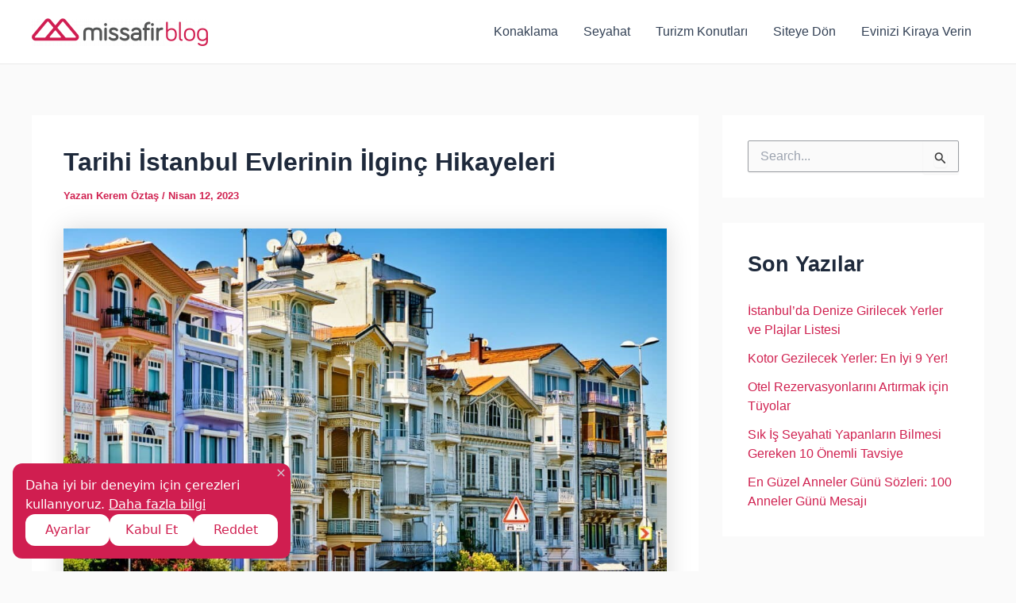

--- FILE ---
content_type: text/html; charset=utf-8
request_url: https://homes.missafir.com/assets/custom/datepicker/css/bootstrap-datepicker.standalone.css?ver=6.5.3
body_size: 28317
content:
<!DOCTYPE html><html lang="tr"><head><meta charSet="utf-8"/><meta name="viewport" content="width=device-width, initial-scale=1"/><meta name="viewport" content="width=device-width, initial-scale=1.0, maximum-scale=1.0,user-scalable=0"/><link rel="preload" href="/_next/static/media/d93961ad97562124-s.p.otf" as="font" crossorigin="" type="font/otf"/><link rel="preload" href="/_next/static/media/2c07349e02a7b712-s.p.woff2" as="font" crossorigin="" type="font/woff2"/><link rel="preload" as="image" href="https://mcdn.missafir.com/web/img/site/missafir_logo_black.svg" fetchPriority="high"/><link rel="preload" as="image" href="https://mcdn.missafir.com/web/img/site/hamburger_menu.svg" fetchPriority="high"/><link rel="preload" as="image" href="https://mcdn.missafir.com/web/img/site/flags/turkey.svg" fetchPriority="high"/><link rel="preload" as="image" href="https://mcdn.missafir.com/web/img/site/heart_filled.svg" fetchPriority="high"/><link rel="preload" as="image" imageSrcSet="/_next/image?url=https%3A%2F%2Fmcdn.missafir.com%2Fweb%2Fimg%2Fsite%2Fvariants%2Fhero%2Fhermia.jpg&amp;w=640&amp;q=75 640w, /_next/image?url=https%3A%2F%2Fmcdn.missafir.com%2Fweb%2Fimg%2Fsite%2Fvariants%2Fhero%2Fhermia.jpg&amp;w=750&amp;q=75 750w, /_next/image?url=https%3A%2F%2Fmcdn.missafir.com%2Fweb%2Fimg%2Fsite%2Fvariants%2Fhero%2Fhermia.jpg&amp;w=828&amp;q=75 828w, /_next/image?url=https%3A%2F%2Fmcdn.missafir.com%2Fweb%2Fimg%2Fsite%2Fvariants%2Fhero%2Fhermia.jpg&amp;w=1080&amp;q=75 1080w, /_next/image?url=https%3A%2F%2Fmcdn.missafir.com%2Fweb%2Fimg%2Fsite%2Fvariants%2Fhero%2Fhermia.jpg&amp;w=1200&amp;q=75 1200w, /_next/image?url=https%3A%2F%2Fmcdn.missafir.com%2Fweb%2Fimg%2Fsite%2Fvariants%2Fhero%2Fhermia.jpg&amp;w=1920&amp;q=75 1920w, /_next/image?url=https%3A%2F%2Fmcdn.missafir.com%2Fweb%2Fimg%2Fsite%2Fvariants%2Fhero%2Fhermia.jpg&amp;w=2048&amp;q=75 2048w, /_next/image?url=https%3A%2F%2Fmcdn.missafir.com%2Fweb%2Fimg%2Fsite%2Fvariants%2Fhero%2Fhermia.jpg&amp;w=3840&amp;q=75 3840w" imageSizes="100vw" fetchPriority="high"/><link rel="preload" as="image" imageSrcSet="/_next/image?url=https%3A%2F%2Fmcdn.missafir.com%2Fweb%2Fimg%2Fsite%2Fvariants%2Fhero%2Fjulep.jpg&amp;w=640&amp;q=75 640w, /_next/image?url=https%3A%2F%2Fmcdn.missafir.com%2Fweb%2Fimg%2Fsite%2Fvariants%2Fhero%2Fjulep.jpg&amp;w=750&amp;q=75 750w, /_next/image?url=https%3A%2F%2Fmcdn.missafir.com%2Fweb%2Fimg%2Fsite%2Fvariants%2Fhero%2Fjulep.jpg&amp;w=828&amp;q=75 828w, /_next/image?url=https%3A%2F%2Fmcdn.missafir.com%2Fweb%2Fimg%2Fsite%2Fvariants%2Fhero%2Fjulep.jpg&amp;w=1080&amp;q=75 1080w, /_next/image?url=https%3A%2F%2Fmcdn.missafir.com%2Fweb%2Fimg%2Fsite%2Fvariants%2Fhero%2Fjulep.jpg&amp;w=1200&amp;q=75 1200w, /_next/image?url=https%3A%2F%2Fmcdn.missafir.com%2Fweb%2Fimg%2Fsite%2Fvariants%2Fhero%2Fjulep.jpg&amp;w=1920&amp;q=75 1920w, /_next/image?url=https%3A%2F%2Fmcdn.missafir.com%2Fweb%2Fimg%2Fsite%2Fvariants%2Fhero%2Fjulep.jpg&amp;w=2048&amp;q=75 2048w, /_next/image?url=https%3A%2F%2Fmcdn.missafir.com%2Fweb%2Fimg%2Fsite%2Fvariants%2Fhero%2Fjulep.jpg&amp;w=3840&amp;q=75 3840w" imageSizes="100vw" fetchPriority="high"/><link rel="preload" as="image" imageSrcSet="/_next/image?url=https%3A%2F%2Fmcdn.missafir.com%2Fweb%2Fimg%2Fsite%2Fvariants%2Fhero%2Fsahika.jpg&amp;w=640&amp;q=75 640w, /_next/image?url=https%3A%2F%2Fmcdn.missafir.com%2Fweb%2Fimg%2Fsite%2Fvariants%2Fhero%2Fsahika.jpg&amp;w=750&amp;q=75 750w, /_next/image?url=https%3A%2F%2Fmcdn.missafir.com%2Fweb%2Fimg%2Fsite%2Fvariants%2Fhero%2Fsahika.jpg&amp;w=828&amp;q=75 828w, /_next/image?url=https%3A%2F%2Fmcdn.missafir.com%2Fweb%2Fimg%2Fsite%2Fvariants%2Fhero%2Fsahika.jpg&amp;w=1080&amp;q=75 1080w, /_next/image?url=https%3A%2F%2Fmcdn.missafir.com%2Fweb%2Fimg%2Fsite%2Fvariants%2Fhero%2Fsahika.jpg&amp;w=1200&amp;q=75 1200w, /_next/image?url=https%3A%2F%2Fmcdn.missafir.com%2Fweb%2Fimg%2Fsite%2Fvariants%2Fhero%2Fsahika.jpg&amp;w=1920&amp;q=75 1920w, /_next/image?url=https%3A%2F%2Fmcdn.missafir.com%2Fweb%2Fimg%2Fsite%2Fvariants%2Fhero%2Fsahika.jpg&amp;w=2048&amp;q=75 2048w, /_next/image?url=https%3A%2F%2Fmcdn.missafir.com%2Fweb%2Fimg%2Fsite%2Fvariants%2Fhero%2Fsahika.jpg&amp;w=3840&amp;q=75 3840w" imageSizes="100vw" fetchPriority="high"/><link rel="preload" as="image" imageSrcSet="/_next/image?url=https%3A%2F%2Fmcdn.missafir.com%2Fweb%2Fimg%2Fsite%2Fvariants%2Fhero%2Fvilla-onal.jpg&amp;w=640&amp;q=75 640w, /_next/image?url=https%3A%2F%2Fmcdn.missafir.com%2Fweb%2Fimg%2Fsite%2Fvariants%2Fhero%2Fvilla-onal.jpg&amp;w=750&amp;q=75 750w, /_next/image?url=https%3A%2F%2Fmcdn.missafir.com%2Fweb%2Fimg%2Fsite%2Fvariants%2Fhero%2Fvilla-onal.jpg&amp;w=828&amp;q=75 828w, /_next/image?url=https%3A%2F%2Fmcdn.missafir.com%2Fweb%2Fimg%2Fsite%2Fvariants%2Fhero%2Fvilla-onal.jpg&amp;w=1080&amp;q=75 1080w, /_next/image?url=https%3A%2F%2Fmcdn.missafir.com%2Fweb%2Fimg%2Fsite%2Fvariants%2Fhero%2Fvilla-onal.jpg&amp;w=1200&amp;q=75 1200w, /_next/image?url=https%3A%2F%2Fmcdn.missafir.com%2Fweb%2Fimg%2Fsite%2Fvariants%2Fhero%2Fvilla-onal.jpg&amp;w=1920&amp;q=75 1920w, /_next/image?url=https%3A%2F%2Fmcdn.missafir.com%2Fweb%2Fimg%2Fsite%2Fvariants%2Fhero%2Fvilla-onal.jpg&amp;w=2048&amp;q=75 2048w, /_next/image?url=https%3A%2F%2Fmcdn.missafir.com%2Fweb%2Fimg%2Fsite%2Fvariants%2Fhero%2Fvilla-onal.jpg&amp;w=3840&amp;q=75 3840w" imageSizes="100vw" fetchPriority="high"/><link rel="preload" as="image" imageSrcSet="/_next/image?url=https%3A%2F%2Fmcdn.missafir.com%2Fweb%2Fimg%2Fsite%2Fvariants%2Fhero%2Fvillastarlight.jpg&amp;w=640&amp;q=75 640w, /_next/image?url=https%3A%2F%2Fmcdn.missafir.com%2Fweb%2Fimg%2Fsite%2Fvariants%2Fhero%2Fvillastarlight.jpg&amp;w=750&amp;q=75 750w, /_next/image?url=https%3A%2F%2Fmcdn.missafir.com%2Fweb%2Fimg%2Fsite%2Fvariants%2Fhero%2Fvillastarlight.jpg&amp;w=828&amp;q=75 828w, /_next/image?url=https%3A%2F%2Fmcdn.missafir.com%2Fweb%2Fimg%2Fsite%2Fvariants%2Fhero%2Fvillastarlight.jpg&amp;w=1080&amp;q=75 1080w, /_next/image?url=https%3A%2F%2Fmcdn.missafir.com%2Fweb%2Fimg%2Fsite%2Fvariants%2Fhero%2Fvillastarlight.jpg&amp;w=1200&amp;q=75 1200w, /_next/image?url=https%3A%2F%2Fmcdn.missafir.com%2Fweb%2Fimg%2Fsite%2Fvariants%2Fhero%2Fvillastarlight.jpg&amp;w=1920&amp;q=75 1920w, /_next/image?url=https%3A%2F%2Fmcdn.missafir.com%2Fweb%2Fimg%2Fsite%2Fvariants%2Fhero%2Fvillastarlight.jpg&amp;w=2048&amp;q=75 2048w, /_next/image?url=https%3A%2F%2Fmcdn.missafir.com%2Fweb%2Fimg%2Fsite%2Fvariants%2Fhero%2Fvillastarlight.jpg&amp;w=3840&amp;q=75 3840w" imageSizes="100vw" fetchPriority="high"/><link rel="preload" as="image" imageSrcSet="/_next/image?url=https%3A%2F%2Fmcdn.missafir.com%2Fweb%2Fimg%2Fsite%2Fvariants%2Fhero%2Fwarszawski.jpg&amp;w=640&amp;q=75 640w, /_next/image?url=https%3A%2F%2Fmcdn.missafir.com%2Fweb%2Fimg%2Fsite%2Fvariants%2Fhero%2Fwarszawski.jpg&amp;w=750&amp;q=75 750w, /_next/image?url=https%3A%2F%2Fmcdn.missafir.com%2Fweb%2Fimg%2Fsite%2Fvariants%2Fhero%2Fwarszawski.jpg&amp;w=828&amp;q=75 828w, /_next/image?url=https%3A%2F%2Fmcdn.missafir.com%2Fweb%2Fimg%2Fsite%2Fvariants%2Fhero%2Fwarszawski.jpg&amp;w=1080&amp;q=75 1080w, /_next/image?url=https%3A%2F%2Fmcdn.missafir.com%2Fweb%2Fimg%2Fsite%2Fvariants%2Fhero%2Fwarszawski.jpg&amp;w=1200&amp;q=75 1200w, /_next/image?url=https%3A%2F%2Fmcdn.missafir.com%2Fweb%2Fimg%2Fsite%2Fvariants%2Fhero%2Fwarszawski.jpg&amp;w=1920&amp;q=75 1920w, /_next/image?url=https%3A%2F%2Fmcdn.missafir.com%2Fweb%2Fimg%2Fsite%2Fvariants%2Fhero%2Fwarszawski.jpg&amp;w=2048&amp;q=75 2048w, /_next/image?url=https%3A%2F%2Fmcdn.missafir.com%2Fweb%2Fimg%2Fsite%2Fvariants%2Fhero%2Fwarszawski.jpg&amp;w=3840&amp;q=75 3840w" imageSizes="100vw" fetchPriority="high"/><link rel="preload" as="image" imageSrcSet="/_next/image?url=https%3A%2F%2Fmcdn.missafir.com%2Fweb%2Fimg%2Fsite%2Fvariants%2Fhero%2Fmontenegro.jpg&amp;w=640&amp;q=75 640w, /_next/image?url=https%3A%2F%2Fmcdn.missafir.com%2Fweb%2Fimg%2Fsite%2Fvariants%2Fhero%2Fmontenegro.jpg&amp;w=750&amp;q=75 750w, /_next/image?url=https%3A%2F%2Fmcdn.missafir.com%2Fweb%2Fimg%2Fsite%2Fvariants%2Fhero%2Fmontenegro.jpg&amp;w=828&amp;q=75 828w, /_next/image?url=https%3A%2F%2Fmcdn.missafir.com%2Fweb%2Fimg%2Fsite%2Fvariants%2Fhero%2Fmontenegro.jpg&amp;w=1080&amp;q=75 1080w, /_next/image?url=https%3A%2F%2Fmcdn.missafir.com%2Fweb%2Fimg%2Fsite%2Fvariants%2Fhero%2Fmontenegro.jpg&amp;w=1200&amp;q=75 1200w, /_next/image?url=https%3A%2F%2Fmcdn.missafir.com%2Fweb%2Fimg%2Fsite%2Fvariants%2Fhero%2Fmontenegro.jpg&amp;w=1920&amp;q=75 1920w, /_next/image?url=https%3A%2F%2Fmcdn.missafir.com%2Fweb%2Fimg%2Fsite%2Fvariants%2Fhero%2Fmontenegro.jpg&amp;w=2048&amp;q=75 2048w, /_next/image?url=https%3A%2F%2Fmcdn.missafir.com%2Fweb%2Fimg%2Fsite%2Fvariants%2Fhero%2Fmontenegro.jpg&amp;w=3840&amp;q=75 3840w" imageSizes="100vw" fetchPriority="high"/><link rel="preload" as="image" href="https://mcdn.missafir.com/web/img/site/search/calendar.svg" fetchPriority="high"/><link rel="preload" as="image" href="https://mcdn.missafir.com/web/img/site/search/customer.svg" fetchPriority="high"/><link rel="stylesheet" href="/_next/static/css/2fa6d89286026758.css" data-precedence="next"/><link rel="stylesheet" href="/_next/static/css/e1b5ad44970c218a.css" data-precedence="next"/><link rel="stylesheet" href="/_next/static/css/12afd963a9a8dc25.css" data-precedence="next"/><link rel="stylesheet" href="/_next/static/css/3a36bee6657abd07.css" data-precedence="next"/><link rel="preload" as="script" fetchPriority="low" href="/_next/static/chunks/webpack-ac8a0fdfb174f89a.js"/><script src="/_next/static/chunks/bf6a786c-519843407817a2da.js" async=""></script><script src="/_next/static/chunks/396464d2-7f9066c504beec9d.js" async=""></script><script src="/_next/static/chunks/578-613c8f9c88a86a07.js" async=""></script><script src="/_next/static/chunks/main-app-dc370fdbd319896b.js" async=""></script><script src="/_next/static/chunks/e37a0b60-277d348df4291fc7.js" async=""></script><script src="/_next/static/chunks/13b76428-9237910162aba7e7.js" async=""></script><script src="/_next/static/chunks/798-e41e448889cd153e.js" async=""></script><script src="/_next/static/chunks/964-acda1543852b2153.js" async=""></script><script src="/_next/static/chunks/914-2c7eb841ddada47e.js" async=""></script><script src="/_next/static/chunks/555-a54b5df3af357f44.js" async=""></script><script src="/_next/static/chunks/222-c6c326a89af83c2e.js" async=""></script><script src="/_next/static/chunks/app/%5Blang%5D/page-10e97f7f99fcf20d.js" async=""></script><script src="/_next/static/chunks/531-411faa037291f873.js" async=""></script><script src="/_next/static/chunks/722-62003c764c9dc6c4.js" async=""></script><script src="/_next/static/chunks/app/%5Blang%5D/layout-7de96a0a6d25965d.js" async=""></script><script src="/_next/static/chunks/app/%5Blang%5D/not-found-9bfdca4b04f6145c.js" async=""></script><link rel="preload" href="https://bundles.efilli.com/missafir.com.prod.js " as="script"/><link rel="preload" href="/scripts/affiliate.js" as="script"/><title>Missafir</title><meta name="description" content="Missafir uçtan uca yönetim desteğiyle evinizden hızlı, stressiz ve güvenilir bir şekilde daha yüksek kira geliri elde etmenize yardımcı olur. Evinizi Güvenle Kiralayın, Yüksek Kazanç Sağlayın!"/><link rel="canonical" href="https://missafir.com/"/><link rel="alternate" hrefLang="x-default" href="https://missafir.com"/><link rel="alternate" hrefLang="en" href="https://missafir.com/en"/><link rel="alternate" hrefLang="hr" href="https://missafir.com/hr"/><meta name="next-size-adjust"/><meta name="google-site-verification" content="L7xAcVXBfqNFTj_VSqCaZU-gKHXK-T7chpoLJZE3FYU"/><link rel="icon" href="/favicon.ico" sizes="any"/><script src="/_next/static/chunks/polyfills-c67a75d1b6f99dc8.js" noModule=""></script></head><body class="__className_82763e"><noscript><iframe src="https://www.googletagmanager.com/ns.html?id=GTM-WPCKM99" height="0" width="0" style="display:none;visibility:hidden"></iframe></noscript><div data-overlay-container="true"><nav class="z-40 w-full items-center data-[menu-open=true]:border-none sticky top-0 inset-x-0 backdrop-blur-lg data-[menu-open=true]:backdrop-blur-xl backdrop-saturate-150 h-[64px] lg: flex justify-between flex-wrap bg-white px-4 lg:px-8 md:mb-0" style="--navbar-height:4rem"><header class="z-40 flex px-6 gap-4 w-full flex-row relative flex-nowrap items-center justify-between h-[var(--navbar-height)] max-w-[1024px]"><a class="relative items-center tap-highlight-transparent outline-none data-[focus-visible=true]:z-10 data-[focus-visible=true]:outline-2 data-[focus-visible=true]:outline-focus data-[focus-visible=true]:outline-offset-2 text-medium no-underline active:opacity-disabled transition-opacity flex text-black cursor-pointer hover:opacity-100" tabindex="0" role="link" href="/"><img alt="logo" fetchPriority="high" width="170" height="32" decoding="async" data-nimg="1" class="w-[170px] h-auto" style="color:transparent" src="https://mcdn.missafir.com/web/img/site/missafir_logo_black.svg"/></a><div id="hamburger-menu" class="block cursor-pointer lg:hidden"><img class="w-6 h-6" loading="lazy" src="https://mcdn.missafir.com/web/img/site/hamburger_menu.svg"/></div><div id="payment-case" class="hidden lg:flex  ml-auto"><div class="flex lg:flex-row-reverse mt-6 lg:mt-0 justify-center items-center flex-col ml-auto text-18 gap-4 lg:gap-x-3 text-gray-700"><div class="relative hidden cursor-pointer  hover:bg-gray-100 rounded-xl lg:inline-block "><button class="border-none cursor-pointer text-16 md:text-18 flex justify-center items-center py-0 h-0 lg:h-12 px-3 hover:bg-gray-100 rounded-xl"><img alt="hamburger menu" fetchPriority="high" width="24" height="24" decoding="async" data-nimg="1" class="w-6 h-6" style="color:transparent" src="https://mcdn.missafir.com/web/img/site/hamburger_menu.svg"/></button></div><a class="relative inline-flex items-center tap-highlight-transparent outline-none data-[focus-visible=true]:z-10 data-[focus-visible=true]:outline-2 data-[focus-visible=true]:outline-focus data-[focus-visible=true]:outline-offset-2 text-medium no-underline hover:opacity-80 active:opacity-disabled transition-opacity cursor-pointer px-3 hover:bg-gray-100 py-0 lg:py-3 text-18 rounded-xl" tabindex="0" role="link" href="/giris-yap" title="Giriş Yap"><span class="text-primary">Giriş Yap</span></a><a class="relative inline-flex items-center tap-highlight-transparent outline-none data-[focus-visible=true]:z-10 data-[focus-visible=true]:outline-2 data-[focus-visible=true]:outline-focus data-[focus-visible=true]:outline-offset-2 text-medium no-underline hover:opacity-80 active:opacity-disabled transition-opacity cursor-pointer px-3 hover:bg-gray-100 py-0 lg:py-3 rounded-xl text-18 whitespace-nowrap" tabindex="0" role="link" href="/uye-ol" title="Kaydol">Kaydol</a><div class="relative inline-block cursor-pointer hover:bg-transparent hover:bg-gray-100 rounded-xl "><button class="border-none cursor-pointer text-16 md:text-18 flex gap-x-2 justify-center items-center lg:h-12 h-auto py-1 lg:py-0 px-3 hover:bg-transparent md:hover:bg-gray-100 rounded-xl text-gray-700"><img alt="turkey flag" fetchPriority="high" width="24" height="24" decoding="async" data-nimg="1" class="rounded-full" style="color:transparent" src="https://mcdn.missafir.com/web/img/site/flags/turkey.svg"/>TR</button></div><a class="relative items-center tap-highlight-transparent outline-none data-[focus-visible=true]:z-10 data-[focus-visible=true]:outline-2 data-[focus-visible=true]:outline-focus data-[focus-visible=true]:outline-offset-2 text-medium no-underline hover:opacity-80 active:opacity-disabled transition-opacity cursor-pointer flex justify-center rounded-xl gap-x-2 bg-primary-600 text-white h-12 w-[200px]" tabindex="0" role="link" title="Ev Sahibiyim" href="/evimi-kirala"><img alt="heart filled" fetchPriority="high" width="20" height="20" decoding="async" data-nimg="1" class="w-5 h-5" style="color:transparent" src="https://mcdn.missafir.com/web/img/site/heart_filled.svg"/>Evinizi Kiraya Verin</a></div></div></header></nav><main class="min-h-screen"><div></div><div class="flex flex-col w-full h-fit gap-y-24 lg:gap-y-32 pb-24 lg:pb-32"><section class="hero h-[calc(100dvh-4rem)] relative"><div class="absolute left-0 top-0 z-0 w-full h-full"><div class="relative h-[calc(100dvh-4rem)] w-screen"><div class="swiper hero" style="--swiper-pagination-color:#FFFFFF;--swiper-pagination-bullet-inactive-color:#FFFFFF90;--swiper-pagination-bullet-inactive-opacity:1"><div class="swiper-wrapper"><div class="swiper-slide relative"><div class="hero-slider-image relative h-[calc(100dvh-4rem)] overflow-hidden block z-10"><img alt="Hermia" fetchPriority="high" decoding="async" data-nimg="fill" class="object-cover select-none pointer-events-none z-0" style="position:absolute;height:100%;width:100%;left:0;top:0;right:0;bottom:0;color:transparent" sizes="100vw" srcSet="/_next/image?url=https%3A%2F%2Fmcdn.missafir.com%2Fweb%2Fimg%2Fsite%2Fvariants%2Fhero%2Fhermia.jpg&amp;w=640&amp;q=75 640w, /_next/image?url=https%3A%2F%2Fmcdn.missafir.com%2Fweb%2Fimg%2Fsite%2Fvariants%2Fhero%2Fhermia.jpg&amp;w=750&amp;q=75 750w, /_next/image?url=https%3A%2F%2Fmcdn.missafir.com%2Fweb%2Fimg%2Fsite%2Fvariants%2Fhero%2Fhermia.jpg&amp;w=828&amp;q=75 828w, /_next/image?url=https%3A%2F%2Fmcdn.missafir.com%2Fweb%2Fimg%2Fsite%2Fvariants%2Fhero%2Fhermia.jpg&amp;w=1080&amp;q=75 1080w, /_next/image?url=https%3A%2F%2Fmcdn.missafir.com%2Fweb%2Fimg%2Fsite%2Fvariants%2Fhero%2Fhermia.jpg&amp;w=1200&amp;q=75 1200w, /_next/image?url=https%3A%2F%2Fmcdn.missafir.com%2Fweb%2Fimg%2Fsite%2Fvariants%2Fhero%2Fhermia.jpg&amp;w=1920&amp;q=75 1920w, /_next/image?url=https%3A%2F%2Fmcdn.missafir.com%2Fweb%2Fimg%2Fsite%2Fvariants%2Fhero%2Fhermia.jpg&amp;w=2048&amp;q=75 2048w, /_next/image?url=https%3A%2F%2Fmcdn.missafir.com%2Fweb%2Fimg%2Fsite%2Fvariants%2Fhero%2Fhermia.jpg&amp;w=3840&amp;q=75 3840w" src="/_next/image?url=https%3A%2F%2Fmcdn.missafir.com%2Fweb%2Fimg%2Fsite%2Fvariants%2Fhero%2Fhermia.jpg&amp;w=3840&amp;q=75"/><a title="Hermia, İstanbul" class="absolute left-4 bottom-2 p-2 text-white rounded-xl z-10" target="__blank" href="/sinpas-queende-manzarali-studyo-daire-hermia-detay"><span class="drop-shadow-2xl">Hermia, İstanbul</span></a></div></div><div class="swiper-slide relative"><div class="hero-slider-image relative h-[calc(100dvh-4rem)] overflow-hidden block z-10"><img alt="Julep" fetchPriority="high" decoding="async" data-nimg="fill" class="object-cover select-none pointer-events-none z-0" style="position:absolute;height:100%;width:100%;left:0;top:0;right:0;bottom:0;color:transparent" sizes="100vw" srcSet="/_next/image?url=https%3A%2F%2Fmcdn.missafir.com%2Fweb%2Fimg%2Fsite%2Fvariants%2Fhero%2Fjulep.jpg&amp;w=640&amp;q=75 640w, /_next/image?url=https%3A%2F%2Fmcdn.missafir.com%2Fweb%2Fimg%2Fsite%2Fvariants%2Fhero%2Fjulep.jpg&amp;w=750&amp;q=75 750w, /_next/image?url=https%3A%2F%2Fmcdn.missafir.com%2Fweb%2Fimg%2Fsite%2Fvariants%2Fhero%2Fjulep.jpg&amp;w=828&amp;q=75 828w, /_next/image?url=https%3A%2F%2Fmcdn.missafir.com%2Fweb%2Fimg%2Fsite%2Fvariants%2Fhero%2Fjulep.jpg&amp;w=1080&amp;q=75 1080w, /_next/image?url=https%3A%2F%2Fmcdn.missafir.com%2Fweb%2Fimg%2Fsite%2Fvariants%2Fhero%2Fjulep.jpg&amp;w=1200&amp;q=75 1200w, /_next/image?url=https%3A%2F%2Fmcdn.missafir.com%2Fweb%2Fimg%2Fsite%2Fvariants%2Fhero%2Fjulep.jpg&amp;w=1920&amp;q=75 1920w, /_next/image?url=https%3A%2F%2Fmcdn.missafir.com%2Fweb%2Fimg%2Fsite%2Fvariants%2Fhero%2Fjulep.jpg&amp;w=2048&amp;q=75 2048w, /_next/image?url=https%3A%2F%2Fmcdn.missafir.com%2Fweb%2Fimg%2Fsite%2Fvariants%2Fhero%2Fjulep.jpg&amp;w=3840&amp;q=75 3840w" src="/_next/image?url=https%3A%2F%2Fmcdn.missafir.com%2Fweb%2Fimg%2Fsite%2Fvariants%2Fhero%2Fjulep.jpg&amp;w=3840&amp;q=75"/><a title="Julep, Beyoğlu, İstanbul" class="absolute left-4 bottom-2 p-2 text-white rounded-xl z-10" target="__blank" href="/taksim-meydanina-yakin-balkonlu-sik-studyo-daire-julep-detay"><span class="drop-shadow-2xl">Julep, Beyoğlu, İstanbul</span></a></div></div><div class="swiper-slide relative"><div class="hero-slider-image relative h-[calc(100dvh-4rem)] overflow-hidden block z-10"><img alt="Sahika" fetchPriority="high" decoding="async" data-nimg="fill" class="object-cover select-none pointer-events-none z-0" style="position:absolute;height:100%;width:100%;left:0;top:0;right:0;bottom:0;color:transparent" sizes="100vw" srcSet="/_next/image?url=https%3A%2F%2Fmcdn.missafir.com%2Fweb%2Fimg%2Fsite%2Fvariants%2Fhero%2Fsahika.jpg&amp;w=640&amp;q=75 640w, /_next/image?url=https%3A%2F%2Fmcdn.missafir.com%2Fweb%2Fimg%2Fsite%2Fvariants%2Fhero%2Fsahika.jpg&amp;w=750&amp;q=75 750w, /_next/image?url=https%3A%2F%2Fmcdn.missafir.com%2Fweb%2Fimg%2Fsite%2Fvariants%2Fhero%2Fsahika.jpg&amp;w=828&amp;q=75 828w, /_next/image?url=https%3A%2F%2Fmcdn.missafir.com%2Fweb%2Fimg%2Fsite%2Fvariants%2Fhero%2Fsahika.jpg&amp;w=1080&amp;q=75 1080w, /_next/image?url=https%3A%2F%2Fmcdn.missafir.com%2Fweb%2Fimg%2Fsite%2Fvariants%2Fhero%2Fsahika.jpg&amp;w=1200&amp;q=75 1200w, /_next/image?url=https%3A%2F%2Fmcdn.missafir.com%2Fweb%2Fimg%2Fsite%2Fvariants%2Fhero%2Fsahika.jpg&amp;w=1920&amp;q=75 1920w, /_next/image?url=https%3A%2F%2Fmcdn.missafir.com%2Fweb%2Fimg%2Fsite%2Fvariants%2Fhero%2Fsahika.jpg&amp;w=2048&amp;q=75 2048w, /_next/image?url=https%3A%2F%2Fmcdn.missafir.com%2Fweb%2Fimg%2Fsite%2Fvariants%2Fhero%2Fsahika.jpg&amp;w=3840&amp;q=75 3840w" src="/_next/image?url=https%3A%2F%2Fmcdn.missafir.com%2Fweb%2Fimg%2Fsite%2Fvariants%2Fhero%2Fsahika.jpg&amp;w=3840&amp;q=75"/><a title="Sahika, Anadolu Hisarı, İstanbul" class="absolute left-4 bottom-2 p-2 text-white rounded-xl z-10" target="__blank" href="/anadolu-hisarinda-bogaz-manzarali-tarihi-kosk-sahika-detay"><span class="drop-shadow-2xl">Sahika, Anadolu Hisarı, İstanbul</span></a></div></div><div class="swiper-slide relative"><div class="hero-slider-image relative h-[calc(100dvh-4rem)] overflow-hidden block z-10"><img alt="Villa Önal" fetchPriority="high" decoding="async" data-nimg="fill" class="object-cover select-none pointer-events-none z-0" style="position:absolute;height:100%;width:100%;left:0;top:0;right:0;bottom:0;color:transparent" sizes="100vw" srcSet="/_next/image?url=https%3A%2F%2Fmcdn.missafir.com%2Fweb%2Fimg%2Fsite%2Fvariants%2Fhero%2Fvilla-onal.jpg&amp;w=640&amp;q=75 640w, /_next/image?url=https%3A%2F%2Fmcdn.missafir.com%2Fweb%2Fimg%2Fsite%2Fvariants%2Fhero%2Fvilla-onal.jpg&amp;w=750&amp;q=75 750w, /_next/image?url=https%3A%2F%2Fmcdn.missafir.com%2Fweb%2Fimg%2Fsite%2Fvariants%2Fhero%2Fvilla-onal.jpg&amp;w=828&amp;q=75 828w, /_next/image?url=https%3A%2F%2Fmcdn.missafir.com%2Fweb%2Fimg%2Fsite%2Fvariants%2Fhero%2Fvilla-onal.jpg&amp;w=1080&amp;q=75 1080w, /_next/image?url=https%3A%2F%2Fmcdn.missafir.com%2Fweb%2Fimg%2Fsite%2Fvariants%2Fhero%2Fvilla-onal.jpg&amp;w=1200&amp;q=75 1200w, /_next/image?url=https%3A%2F%2Fmcdn.missafir.com%2Fweb%2Fimg%2Fsite%2Fvariants%2Fhero%2Fvilla-onal.jpg&amp;w=1920&amp;q=75 1920w, /_next/image?url=https%3A%2F%2Fmcdn.missafir.com%2Fweb%2Fimg%2Fsite%2Fvariants%2Fhero%2Fvilla-onal.jpg&amp;w=2048&amp;q=75 2048w, /_next/image?url=https%3A%2F%2Fmcdn.missafir.com%2Fweb%2Fimg%2Fsite%2Fvariants%2Fhero%2Fvilla-onal.jpg&amp;w=3840&amp;q=75 3840w" src="/_next/image?url=https%3A%2F%2Fmcdn.missafir.com%2Fweb%2Fimg%2Fsite%2Fvariants%2Fhero%2Fvilla-onal.jpg&amp;w=3840&amp;q=75"/><a title="Villa Önal, Kaş, Antalya" class="absolute left-4 bottom-2 p-2 text-white rounded-xl z-10" target="__blank" href="/kasta-dogayla-ic-ice-ozel-havuzlu-gorkemli-villa-onal-villa-detay"><span class="drop-shadow-2xl">Villa Önal, Kaş, Antalya</span></a></div></div><div class="swiper-slide relative"><div class="hero-slider-image relative h-[calc(100dvh-4rem)] overflow-hidden block z-10"><img alt="villastarlight" fetchPriority="high" decoding="async" data-nimg="fill" class="object-cover select-none pointer-events-none z-0" style="position:absolute;height:100%;width:100%;left:0;top:0;right:0;bottom:0;color:transparent" sizes="100vw" srcSet="/_next/image?url=https%3A%2F%2Fmcdn.missafir.com%2Fweb%2Fimg%2Fsite%2Fvariants%2Fhero%2Fvillastarlight.jpg&amp;w=640&amp;q=75 640w, /_next/image?url=https%3A%2F%2Fmcdn.missafir.com%2Fweb%2Fimg%2Fsite%2Fvariants%2Fhero%2Fvillastarlight.jpg&amp;w=750&amp;q=75 750w, /_next/image?url=https%3A%2F%2Fmcdn.missafir.com%2Fweb%2Fimg%2Fsite%2Fvariants%2Fhero%2Fvillastarlight.jpg&amp;w=828&amp;q=75 828w, /_next/image?url=https%3A%2F%2Fmcdn.missafir.com%2Fweb%2Fimg%2Fsite%2Fvariants%2Fhero%2Fvillastarlight.jpg&amp;w=1080&amp;q=75 1080w, /_next/image?url=https%3A%2F%2Fmcdn.missafir.com%2Fweb%2Fimg%2Fsite%2Fvariants%2Fhero%2Fvillastarlight.jpg&amp;w=1200&amp;q=75 1200w, /_next/image?url=https%3A%2F%2Fmcdn.missafir.com%2Fweb%2Fimg%2Fsite%2Fvariants%2Fhero%2Fvillastarlight.jpg&amp;w=1920&amp;q=75 1920w, /_next/image?url=https%3A%2F%2Fmcdn.missafir.com%2Fweb%2Fimg%2Fsite%2Fvariants%2Fhero%2Fvillastarlight.jpg&amp;w=2048&amp;q=75 2048w, /_next/image?url=https%3A%2F%2Fmcdn.missafir.com%2Fweb%2Fimg%2Fsite%2Fvariants%2Fhero%2Fvillastarlight.jpg&amp;w=3840&amp;q=75 3840w" src="/_next/image?url=https%3A%2F%2Fmcdn.missafir.com%2Fweb%2Fimg%2Fsite%2Fvariants%2Fhero%2Fvillastarlight.jpg&amp;w=3840&amp;q=75"/><a title="Villa Starlight, Bodrum, Muğla" class="absolute left-4 bottom-2 p-2 text-white rounded-xl z-10" target="__blank" href="/plaja-3-dk-deniz-manzarali-villa-villa-starlight-detay"><span class="drop-shadow-2xl">Villa Starlight, Bodrum, Muğla</span></a></div></div><div class="swiper-slide relative"><div class="hero-slider-image relative h-[calc(100dvh-4rem)] overflow-hidden block z-10"><img alt="Warszawski" fetchPriority="high" decoding="async" data-nimg="fill" class="object-cover select-none pointer-events-none z-0" style="position:absolute;height:100%;width:100%;left:0;top:0;right:0;bottom:0;color:transparent" sizes="100vw" srcSet="/_next/image?url=https%3A%2F%2Fmcdn.missafir.com%2Fweb%2Fimg%2Fsite%2Fvariants%2Fhero%2Fwarszawski.jpg&amp;w=640&amp;q=75 640w, /_next/image?url=https%3A%2F%2Fmcdn.missafir.com%2Fweb%2Fimg%2Fsite%2Fvariants%2Fhero%2Fwarszawski.jpg&amp;w=750&amp;q=75 750w, /_next/image?url=https%3A%2F%2Fmcdn.missafir.com%2Fweb%2Fimg%2Fsite%2Fvariants%2Fhero%2Fwarszawski.jpg&amp;w=828&amp;q=75 828w, /_next/image?url=https%3A%2F%2Fmcdn.missafir.com%2Fweb%2Fimg%2Fsite%2Fvariants%2Fhero%2Fwarszawski.jpg&amp;w=1080&amp;q=75 1080w, /_next/image?url=https%3A%2F%2Fmcdn.missafir.com%2Fweb%2Fimg%2Fsite%2Fvariants%2Fhero%2Fwarszawski.jpg&amp;w=1200&amp;q=75 1200w, /_next/image?url=https%3A%2F%2Fmcdn.missafir.com%2Fweb%2Fimg%2Fsite%2Fvariants%2Fhero%2Fwarszawski.jpg&amp;w=1920&amp;q=75 1920w, /_next/image?url=https%3A%2F%2Fmcdn.missafir.com%2Fweb%2Fimg%2Fsite%2Fvariants%2Fhero%2Fwarszawski.jpg&amp;w=2048&amp;q=75 2048w, /_next/image?url=https%3A%2F%2Fmcdn.missafir.com%2Fweb%2Fimg%2Fsite%2Fvariants%2Fhero%2Fwarszawski.jpg&amp;w=3840&amp;q=75 3840w" src="/_next/image?url=https%3A%2F%2Fmcdn.missafir.com%2Fweb%2Fimg%2Fsite%2Fvariants%2Fhero%2Fwarszawski.jpg&amp;w=3840&amp;q=75"/><a title="Warszawski, Çeşme, İzmir" class="absolute left-4 bottom-2 p-2 text-white rounded-xl z-10" target="__blank" href="/plajlara-yakin-havuzlu-oda-warszawski-deluxe-detay"><span class="drop-shadow-2xl">Warszawski, Çeşme, İzmir</span></a></div></div><div class="swiper-slide relative"><div class="hero-slider-image relative h-[calc(100dvh-4rem)] overflow-hidden block z-10"><img alt="montenegro" fetchPriority="high" decoding="async" data-nimg="fill" class="object-cover select-none pointer-events-none z-0" style="position:absolute;height:100%;width:100%;left:0;top:0;right:0;bottom:0;color:transparent" sizes="100vw" srcSet="/_next/image?url=https%3A%2F%2Fmcdn.missafir.com%2Fweb%2Fimg%2Fsite%2Fvariants%2Fhero%2Fmontenegro.jpg&amp;w=640&amp;q=75 640w, /_next/image?url=https%3A%2F%2Fmcdn.missafir.com%2Fweb%2Fimg%2Fsite%2Fvariants%2Fhero%2Fmontenegro.jpg&amp;w=750&amp;q=75 750w, /_next/image?url=https%3A%2F%2Fmcdn.missafir.com%2Fweb%2Fimg%2Fsite%2Fvariants%2Fhero%2Fmontenegro.jpg&amp;w=828&amp;q=75 828w, /_next/image?url=https%3A%2F%2Fmcdn.missafir.com%2Fweb%2Fimg%2Fsite%2Fvariants%2Fhero%2Fmontenegro.jpg&amp;w=1080&amp;q=75 1080w, /_next/image?url=https%3A%2F%2Fmcdn.missafir.com%2Fweb%2Fimg%2Fsite%2Fvariants%2Fhero%2Fmontenegro.jpg&amp;w=1200&amp;q=75 1200w, /_next/image?url=https%3A%2F%2Fmcdn.missafir.com%2Fweb%2Fimg%2Fsite%2Fvariants%2Fhero%2Fmontenegro.jpg&amp;w=1920&amp;q=75 1920w, /_next/image?url=https%3A%2F%2Fmcdn.missafir.com%2Fweb%2Fimg%2Fsite%2Fvariants%2Fhero%2Fmontenegro.jpg&amp;w=2048&amp;q=75 2048w, /_next/image?url=https%3A%2F%2Fmcdn.missafir.com%2Fweb%2Fimg%2Fsite%2Fvariants%2Fhero%2Fmontenegro.jpg&amp;w=3840&amp;q=75 3840w" src="/_next/image?url=https%3A%2F%2Fmcdn.missafir.com%2Fweb%2Fimg%2Fsite%2Fvariants%2Fhero%2Fmontenegro.jpg&amp;w=3840&amp;q=75"/><a title="Montenegro Lodge, Karadağ" class="absolute left-4 bottom-2 p-2 text-white rounded-xl z-10" target="__blank" href="/montenegro-lodge-jakuzili-superior-double-room-detay"><span class="drop-shadow-2xl">Montenegro Lodge, Karadağ</span></a></div></div></div></div></div></div><div class="gap-y-5 xl:gap-y-10 w-full flex flex-col items-start md:items-center p-4"><div class="text-left md:text-center"><h2 class="text-34 lg:text-42 font-mi-bold text-left md:text-center text-white max-w-[90%] sm:max-w-full drop-shadow" style="text-shadow:2px 2px 5px #00000070">Missafir&#x27;le Evin Her Yerde</h2><p class="hidden md:block text-14 lg:text-22 font-mi text-center -mt-2 text-white max-w-[90%] sm:max-w-full drop-shadow" style="text-shadow:2px 2px 5px #00000070">Birkaç gün, hafta veya ay boyunca kusursuzca düzenlenmiş bir mekanda konaklayın.</p></div><dialog class="modal "><div method="dialog" class="modal-box p-0 no-scrollbar overflow-y-hidden relative flex flex-col rounded-none w-full h-[100dvh] max-h-[100dvh] max-w-full bg-gray-50"><div class="flex items-center w-full bg-white p-4"><div class="flex items-center text-gray-700 text-lg md:text-xl lg:text-24 font-mi-bold"></div><div class="ml-auto cursor-pointer"><svg xmlns="http://www.w3.org/2000/svg" width="20" height="20" fill="none" class="fill-gray-800"><path fill-rule="evenodd" d="m3.787 17.537 13.75-13.75a.936.936 0 1 0-1.325-1.325l-13.75 13.75a.936.936 0 1 0 1.325 1.325Z" clip-rule="evenodd"></path><path fill-rule="evenodd" d="M17.537 16.212 3.787 2.462a.936.936 0 1 0-1.325 1.325l13.75 13.75a.936.936 0 1 0 1.325-1.325Z" clip-rule="evenodd"></path></svg></div></div><div class="flex flex-col gap-y-2 py-2 relative overflow-y-auto no-scrollbar flex-1 px-4"><div class="bg-white w-full p-4 rounded-lg overflow-y-auto relative no-scrollbar flex justify-between"><div class="flex justify-between items-center w-full"><div class="text-gray-600 text-16 md:text-18">Nereye</div><div class="text-gray-800 text-16 md:text-18">Herhangi bir yer</div></div></div><div class="bg-white w-full p-4 rounded-lg overflow-y-auto relative no-scrollbar overflow-y-auto flex justify-between"><div class="flex justify-between items-center w-full"><div class="text-gray-600 text-16 md:text-18">Tarihler</div><div class="text-gray-800 text-16 md:text-18">Herhangi bir hafta</div></div></div><div class="bg-white w-full p-4 rounded-lg overflow-y-auto relative no-scrollbar flex justify-between"><div class="flex justify-between items-center w-full"><div class="text-gray-600 text-16 md:text-18">Misafir</div><div class="text-gray-800 text-16 md:text-18">Misafir ekle</div></div></div></div><div class="w-100 bg-white w-full flex-row flex justify-between py-2 px-4 border-t"><button type="button" class="btn items-center normal-case flex font-mi-regular animate-none btn-ghost text-gray-700 active:text-gray-700 hover:text-gray-700 bg-transparent shadow-none border-none text-14 pl-0">Tümünü Temizle</button><button type="button" class="btn items-center normal-case flex font-mi-regular animate-none btn-primary ml-2 w-20 text-white disabled:bg-primary">Ara</button></div></div></dialog><div class="rounded-tr-2xl rounded-b-2xl bg-transparent xl:bg-white p-0 xl:mx-0 relative md:p-2 md:pl-0 w-full xl:w-[1130px] grid grid-flow-row-dense grid-cols-4 sm:grid-cols-6 md:grid-cols-7 grid-rows-3 gap-3 xl:flex xl:flex-row xl:flex-wrap justify-between xl:shadow xl:shadow-2xl xl:mt-6 mt-14 relative"><div class="absolute xl:-mt-[46px] -mt-11 flex xl:border-b gap-1 xl:gap-0 text-12 xl:text-14"><div class="py-2 xl:px-6 px-3 bg-white rounded-2xl xl:rounded-tl-2xl xl:rounded-none  cursor-pointer bg-white">Kısa Dönem</div><div class="py-2 xl:px-6 px-3 xl:rounded-tr-2xl xl:rounded-none rounded-2xl cursor-pointer bg-gradient-to-tr from-[#CF00AD] from-[9.07%] via-[#E1004C] via-[38.06%] to-[#F8479E] to-[92.09%] text-white">Uzun Dönem</div></div><div class="bg-white px-4 xl:px-0 flex items-center xl:mt-0 select-none h-[60px] rounded-2xl col-span-4 sm:col-span-6 sm:col-span-7 xl:w-full xl:flex-1"><span class="block md:hidden w-full"><label for="search_modal_main" class="lg:mb-0 flex-1 w-full"><div class="py-1 bg-white w-full rounded-2xl flex items-center text-gray-700 w-full h-14"><div class="flex items-center w-full"><svg xmlns="http://www.w3.org/2000/svg" width="24" height="24" fill="none" class="mr-3"><path fill="#464E53" fill-rule="evenodd" d="M12 1.25A7.754 7.754 0 0 1 19.75 9c0 2.111-1.151 4.739-2.57 7.12-2.051 3.443-4.616 6.374-4.616 6.374a.748.748 0 0 1-1.128 0S8.871 19.563 6.82 16.12C5.401 13.739 4.25 11.111 4.25 9A7.754 7.754 0 0 1 12 1.25Zm0 1.5A6.254 6.254 0 0 0 5.75 9c0 1.889 1.089 4.221 2.358 6.352 1.4 2.349 3.046 4.451 3.892 5.482.846-1.031 2.492-3.133 3.892-5.482C17.161 13.221 18.25 10.889 18.25 9A6.254 6.254 0 0 0 12 2.75Z" clip-rule="evenodd"></path><path fill="#464E53" fill-rule="evenodd" d="M12 5.25c2.07 0 3.75 1.68 3.75 3.75 0 2.07-1.68 3.75-3.75 3.75-2.07 0-3.75-1.68-3.75-3.75 0-2.07 1.68-3.75 3.75-3.75Zm0 1.5a2.25 2.25 0 1 0 .002 4.502A2.25 2.25 0 0 0 12 6.75Z" clip-rule="evenodd"></path></svg><div class="flex flex-col items-start text-16 md:text-18"><span class="text-gray-700">Herhangi bir yer</span></div></div></div></label></span><span class="hidden md:block flex-1"><div class="relative w-full"><style data-emotion="css b62m3t-container">.css-b62m3t-container{position:relative;box-sizing:border-box;}</style><div class="w-full css-b62m3t-container" id="id-booking-location"><style data-emotion="css 7pg0cj-a11yText">.css-7pg0cj-a11yText{z-index:9999;border:0;clip:rect(1px, 1px, 1px, 1px);height:1px;width:1px;position:absolute;overflow:hidden;padding:0;white-space:nowrap;}</style><span id="react-select-select-booking-location-live-region" class="css-7pg0cj-a11yText"></span><span aria-live="polite" aria-atomic="false" aria-relevant="additions text" class="css-7pg0cj-a11yText"></span><style data-emotion="css 13cymwt-control">.css-13cymwt-control{-webkit-align-items:center;-webkit-box-align:center;-ms-flex-align:center;align-items:center;cursor:default;display:-webkit-box;display:-webkit-flex;display:-ms-flexbox;display:flex;-webkit-box-flex-wrap:wrap;-webkit-flex-wrap:wrap;-ms-flex-wrap:wrap;flex-wrap:wrap;-webkit-box-pack:justify;-webkit-justify-content:space-between;justify-content:space-between;min-height:38px;outline:0!important;position:relative;-webkit-transition:all 100ms;transition:all 100ms;background-color:hsl(0, 0%, 100%);border-color:hsl(0, 0%, 80%);border-radius:4px;border-style:solid;border-width:1px;box-sizing:border-box;}.css-13cymwt-control:hover{border-color:hsl(0, 0%, 70%);}</style><div class="rounded-lg border-none shadow-none hover:cursor-pointer text-left bg-transparent px-0 xl:pl-2 css-13cymwt-control"><div class="w-full flex items-center gap-x-2 md:gap-x-3  px-0 text-gray-800 "><div class="transition-all transform"><svg xmlns="http://www.w3.org/2000/svg" width="24" height="24" fill="none"><path fill="#464E53" fill-rule="evenodd" d="M12 1.25A7.754 7.754 0 0 1 19.75 9c0 2.111-1.151 4.739-2.57 7.12-2.051 3.443-4.616 6.374-4.616 6.374a.748.748 0 0 1-1.128 0S8.871 19.563 6.82 16.12C5.401 13.739 4.25 11.111 4.25 9A7.754 7.754 0 0 1 12 1.25Zm0 1.5A6.254 6.254 0 0 0 5.75 9c0 1.889 1.089 4.221 2.358 6.352 1.4 2.349 3.046 4.451 3.892 5.482.846-1.031 2.492-3.133 3.892-5.482C17.161 13.221 18.25 10.889 18.25 9A6.254 6.254 0 0 0 12 2.75Z" clip-rule="evenodd"></path><path fill="#464E53" fill-rule="evenodd" d="M12 5.25c2.07 0 3.75 1.68 3.75 3.75 0 2.07-1.68 3.75-3.75 3.75-2.07 0-3.75-1.68-3.75-3.75 0-2.07 1.68-3.75 3.75-3.75Zm0 1.5a2.25 2.25 0 1 0 .002 4.502A2.25 2.25 0 0 0 12 6.75Z" clip-rule="evenodd"></path></svg></div><div class="flex-wrap flex flex-col items-start w-full h-full"><div class="flex w-full items-center"><style data-emotion="css hlgwow">.css-hlgwow{-webkit-align-items:center;-webkit-box-align:center;-ms-flex-align:center;align-items:center;display:grid;-webkit-flex:1;-ms-flex:1;flex:1;-webkit-box-flex-wrap:wrap;-webkit-flex-wrap:wrap;-ms-flex-wrap:wrap;flex-wrap:wrap;-webkit-overflow-scrolling:touch;position:relative;overflow:hidden;padding:2px 8px;box-sizing:border-box;}</style><div class="px-0 py-0 text-16 md:text-18 css-hlgwow"><style data-emotion="css 1jqq78o-placeholder">.css-1jqq78o-placeholder{grid-area:1/1/2/3;color:hsl(0, 0%, 50%);margin-left:2px;margin-right:2px;box-sizing:border-box;}</style><div class="m-0 css-1jqq78o-placeholder" id="react-select-select-booking-location-placeholder"><div class="w-full block text-gray-700 whitespace-nowrap line-clamp-1 text-16 md:text-18"> <!-- -->Herhangi bir yer<!-- --> </div></div><style data-emotion="css 19bb58m">.css-19bb58m{visibility:visible;-webkit-flex:1 1 auto;-ms-flex:1 1 auto;flex:1 1 auto;display:inline-grid;grid-area:1/1/2/3;grid-template-columns:0 min-content;margin:2px;padding-bottom:2px;padding-top:2px;color:hsl(0, 0%, 20%);box-sizing:border-box;}.css-19bb58m:after{content:attr(data-value) " ";visibility:hidden;white-space:pre;grid-area:1/2;font:inherit;min-width:2px;border:0;margin:0;outline:0;padding:0;}</style><div class="m-0 p-0 w-full outline-none css-19bb58m" data-value=""><input class="" style="label:input;color:inherit;background:0;opacity:1;width:100%;grid-area:1 / 2;font:inherit;min-width:2px;border:0;margin:0;outline:0;padding:0" autoCapitalize="none" autoComplete="off" autoCorrect="off" id="input-booking-location" spellCheck="false" tabindex="0" type="text" aria-autocomplete="list" aria-expanded="false" aria-haspopup="true" role="combobox" aria-describedby="react-select-select-booking-location-placeholder" value=""/></div></div><style data-emotion="css 1wy0on6">.css-1wy0on6{-webkit-align-items:center;-webkit-box-align:center;-ms-flex-align:center;align-items:center;-webkit-align-self:stretch;-ms-flex-item-align:stretch;align-self:stretch;display:-webkit-box;display:-webkit-flex;display:-ms-flexbox;display:flex;-webkit-flex-shrink:0;-ms-flex-negative:0;flex-shrink:0;box-sizing:border-box;}</style><div class="absolute right-2 top-[50%] transform translate-y-[-50%] css-1wy0on6"></div></div></div></div></div></div></div></span></div><div class="bg-white px-4 xl:px-0 flex items-center xl:mt-0 select-none h-[60px] rounded-2xl col-span-4 sm:col-span-6 sm:col-span-7 xl:w-full xl:flex-1"><span class="block md:hidden w-full"><label for="search_modal_main" class="lg:mb-0 flex-1 w-full"><div class="py-1 bg-white w-full rounded-2xl flex items-center text-gray-700 w-full h-14"><div class="flex items-center w-full"><img alt="calendar" fetchPriority="high" width="24" height="24" decoding="async" data-nimg="1" class="fill-gray-800 mr-3" style="color:transparent" src="https://mcdn.missafir.com/web/img/site/search/calendar.svg"/><div class="flex flex-col items-start text-16 md:text-18"><span class="text-gray-700">Herhangi bir hafta</span></div></div></div></label></span><span class="hidden md:block flex-1"><div class="cursor-pointer w-full rounded-2xl relative lg:mb-0  py-1 lg:h-14 bg-white"><div class="flex flex-row items-center h-full rounded-2xl"><svg xmlns="http://www.w3.org/2000/svg" width="24" height="24" fill="none" class="fill-gray-800 flex-none lg:block"><g><path fill-rule="evenodd" d="M17.5 12.25a5.252 5.252 0 0 1 5.25 5.25 5.252 5.252 0 0 1-5.25 5.25 5.252 5.252 0 0 1-5.25-5.25 5.252 5.252 0 0 1 5.25-5.25Zm0 1.5c-2.07 0-3.75 1.68-3.75 3.75 0 2.07 1.68 3.75 3.75 3.75 2.07 0 3.75-1.68 3.75-3.75 0-2.07-1.68-3.75-3.75-3.75Z" clip-rule="evenodd"></path><path fill-rule="evenodd" d="M16.25 16a.75.75 0 0 1 1.5 0v1.25h.75a.75.75 0 0 1 0 1.5H17a.75.75 0 0 1-.75-.75v-2Z" clip-rule="evenodd"></path><path fill-rule="evenodd" d="M22.75 12a.75.75 0 0 1-1.5 0V7A2.25 2.25 0 0 0 19 4.75H5A2.25 2.25 0 0 0 2.75 7v12A2.25 2.25 0 0 0 5 21.25h7a.75.75 0 0 1 0 1.5H5A3.75 3.75 0 0 1 1.25 19V7A3.75 3.75 0 0 1 5 3.25h14A3.75 3.75 0 0 1 22.75 7v5Z" clip-rule="evenodd"></path><path fill-rule="evenodd" d="M12.75 4a.75.75 0 0 1-1.5 0V2a.75.75 0 0 1 1.5 0v2Zm5.5 0a.75.75 0 0 1-1.5 0V2a.75.75 0 0 1 1.5 0v2Zm-11 0a.75.75 0 0 1-1.5 0V2a.75.75 0 0 1 1.5 0v2Z" clip-rule="evenodd"></path><path d="M6 9.5a1 1 0 1 0 0-2 1 1 0 0 0 0 2Zm4 0a1 1 0 1 0 0-2 1 1 0 0 0 0 2Zm4 0a1 1 0 1 0 0-2 1 1 0 0 0 0 2Zm4 0a1 1 0 1 0 0-2 1 1 0 0 0 0 2ZM6 14a1 1 0 1 0 0-2 1 1 0 0 0 0 2Zm4 0a1 1 0 1 0 0-2 1 1 0 0 0 0 2Zm-4 4.5a1 1 0 1 0 0-2 1 1 0 0 0 0 2Zm4 0a1 1 0 1 0 0-2 1 1 0 0 0 0 2Z"></path></g></svg><div class="lg:flex lg:flex-col h-full lg:justify-center flex-none md:ml-3"><span class="text-gray-700 text-16 md:text-18">Herhangi bir hafta</span></div></div></div></span></div><div class="bg-white select-none flex xl:mt-0 items-center rounded-2xl col-span-3 sm:col-span-5 md:col-span-6 h-[60px] xl:flex-1 px-4 xl:px-0"><span class="block md:hidden w-full"><label for="search_modal_main" class="lg:mb-0 flex-1 w-full"><div class="flex"><div class="py-1 bg-white w-full rounded-2xl flex items-center text-gray-700 w-full h-14"><div class="flex w-full"><div class="flex items-center w-full"><img alt="customer" fetchPriority="high" width="24" height="24" decoding="async" data-nimg="1" class="mr-3" style="color:transparent" src="https://mcdn.missafir.com/web/img/site/search/customer.svg"/><div class="flex flex-col items-start text-16 md:text-18"><span class="text-gray-700">Misafir ekle</span><div class="flex hidden"></div></div></div></div></div></div></label></span><span class="hidden md:block flex-1"><div><div class="text-gray-700 relative w-full text-left rounded-2xl "><label tabindex="0" class="cursor-pointer w-full flex items-center h-14 rounded-2xl"><svg xmlns="http://www.w3.org/2000/svg" width="24" height="24" fill="none" class="fill-gray-700 "><g fill-rule="evenodd" clip-rule="evenodd"><path d="M17.75 15.75v3.5A1.75 1.75 0 0 1 16 21H8a1.75 1.75 0 0 1-1.75-1.75v-3.5A4.75 4.75 0 0 1 11 11h2a4.75 4.75 0 0 1 4.75 4.75Zm-1.5 0A3.247 3.247 0 0 0 13 12.5h-2a3.247 3.247 0 0 0-3.25 3.25v3.5c0 .138.112.25.25.25h8a.25.25 0 0 0 .25-.25v-3.5Z"></path><path d="M22.75 13.75v4c0 .464-.184.909-.513 1.237A1.746 1.746 0 0 1 21 19.5h-3c-.464 0-.909-.184-1.237-.513a1.746 1.746 0 0 1-.513-1.237v-4c0-.729.29-1.429.805-1.945A2.755 2.755 0 0 1 19 11h1c.729 0 1.429.29 1.945.805.515.516.805 1.216.805 1.945Zm-1.5 0A1.252 1.252 0 0 0 20 12.5h-1a1.252 1.252 0 0 0-1.25 1.25v4A.25.25 0 0 0 18 18h3a.25.25 0 0 0 .25-.25v-4Zm-13.5 0v4c0 .464-.184.909-.513 1.237A1.746 1.746 0 0 1 6 19.5H3c-.464 0-.909-.184-1.237-.513a1.746 1.746 0 0 1-.513-1.237v-4c0-.729.29-1.429.805-1.945A2.755 2.755 0 0 1 4 11h1c.729 0 1.429.29 1.945.805.515.516.805 1.216.805 1.945Zm-1.5 0A1.252 1.252 0 0 0 5 12.5H4a1.252 1.252 0 0 0-1.25 1.25v4A.25.25 0 0 0 3 18h3a.25.25 0 0 0 .25-.25v-4ZM12 3c2.07 0 3.75 1.68 3.75 3.75 0 2.07-1.68 3.75-3.75 3.75-2.07 0-3.75-1.68-3.75-3.75C8.25 4.68 9.93 3 12 3Zm0 1.5a2.25 2.25 0 1 0 .002 4.502A2.25 2.25 0 0 0 12 4.5Zm7.5 1a2.5 2.5 0 0 1 0 5 2.5 2.5 0 0 1 0-5Zm0 1.5a1 1 0 1 0 0 2 1 1 0 0 0 0-2Zm-15-1.5a2.5 2.5 0 0 1 0 5 2.5 2.5 0 0 1 0-5Zm0 1.5a1 1 0 1 0 0 2 1 1 0 0 0 0-2Z"></path></g></svg><div class="md:ml-3 "><span class="text-gray-700 text-18">Misafir ekle</span><div class="text-gray-700 text-16 md:text-18 hidden"><span class="mr-2 whitespace-nowrap">1<span class="ml-1">Misafir</span></span></div></div><svg xmlns="http://www.w3.org/2000/svg" width="20" height="20" fill="none" class="fill-gray-600 scale-125 hidden false hidden"><path fill-rule="evenodd" d="m3.953 8.685 5.556 5.556c.272.271.71.271.982 0l5.556-5.556a.694.694 0 1 0-.982-.982L10 12.768 4.935 7.703a.694.694 0 1 0-.982.982Z" clip-rule="evenodd"></path></svg></label></div></div></span></div><div class="rounded-2xl bg-transparent xl:bg-white flex xl:mt-0 items-center col-span-1 h-[60px]"><button type="button" class="btn items-center normal-case flex font-mi-regular animate-none btn-primary text-18 text-white disabled:bg-gray-200 h-full rounded-xl w-full xl:w-[6.4rem] rounded-2xl bg-gradient-to-tr from-[#CF00AD] from-[9.07%] via-[#E1004C] via-[38.06%] to-[#F8479E] to-[92.09%]"><span class="text-16 md:text-18">Ara</span></button></div></div></div><div class="absolute right-0 bottom-[-72px] md:bottom-[-4rem] 2xl:bottom-[-5.7rem] w-[116px] h-[116px] md:w-[9.5rem] md:h-[9.5rem] 2xl:w-[12rem] 2xl:h-[12rem]"><div class="relative w-full h-full"><img alt="heart" loading="lazy" decoding="async" data-nimg="fill" style="position:absolute;height:100%;width:100%;left:0;top:0;right:0;bottom:0;color:transparent" src="https://mcdn.missafir.com/web/img/site/hero_heart.svg"/></div></div></section><section class="px-2 lg:px-8 relative"><div class="mb-5 lg:mb-10 text-center text-gray-900 flex flex-col items-center"><!--$--><h3 class="text-28 lg:text-36 lg:leading-43 font-mi-bold mb-2 lg:mb-5 text-gray-800 null"><span>Kusursuz <span class='gradient-text'>Missafir</span> Evleri</span></h3><!--/$--><!--$--><p class="text-14 md:text-18 leading-6 lg:leading-22 text-center lg:max-w-2xl text-gray-600 null ">Tatil, iş seyahati ve daha fazla deneyim için en iyi kiralık evleri sizin için seçtik.</p><!--/$--></div><div class="tab-container w-full"><div class="no-scrollbar tabs w-full md:justify-between gap-x-14 lg:gap-x-0 overflow-x-auto flex-nowrap flex flex-row shadow-bold-blur-20 lg:shadow-bold-blur-20-dark lg:rounded-2xl pt-[1.1rem] px-5 xl:px-16"><div class="tab border-b-none text-gray-600 hover:text-gray-600 text-base lg:text-xl pb-[1.1rem] px-0 h-full flex flex-col items-center tab-active text-primary hover:text-primary"><div class="w-6 h-6 lg:w-8 lg:h-8 relative mb-3 flex items-center"><img alt="Konaak Premium" loading="lazy" width="32" height="32" decoding="async" data-nimg="1" style="color:transparent;filter:invert(56%) sepia(53%) saturate(5680%) hue-rotate(332deg) brightness(84%) contrast(93%)" src="https://mcdn.missafir.com/web/img/icons/concepts/1.svg"/></div><h6 class="text-base lg:text-lg font-mi-bold whitespace-nowrap">Konaak Premium</h6><div class="absolute bottom-0 left-0 w-full bg-primary rounded-t-xl h-1"></div></div><div class="tab border-b-none text-gray-600 hover:text-gray-600 text-base lg:text-xl pb-[1.1rem] px-0 h-full flex flex-col items-center border-b-transparent"><div class="w-6 h-6 lg:w-8 lg:h-8 relative mb-3 flex items-center"><img alt="Merkezi" loading="lazy" width="32" height="32" decoding="async" data-nimg="1" style="color:transparent;filter:invert(53%) sepia(14%) saturate(308%) hue-rotate(159deg) brightness(92%) contrast(89%)" src="https://mcdn.missafir.com/web/img/icons/concepts/2.svg"/></div><h6 class="text-base lg:text-lg font-mi-bold whitespace-nowrap">Merkezi</h6></div><div class="tab border-b-none text-gray-600 hover:text-gray-600 text-base lg:text-xl pb-[1.1rem] px-0 h-full flex flex-col items-center border-b-transparent"><div class="w-6 h-6 lg:w-8 lg:h-8 relative mb-3 flex items-center"><img alt="Deniz manzarası" loading="lazy" width="32" height="32" decoding="async" data-nimg="1" style="color:transparent;filter:invert(53%) sepia(14%) saturate(308%) hue-rotate(159deg) brightness(92%) contrast(89%)" src="https://mcdn.missafir.com/web/img/icons/concepts/9.svg"/></div><h6 class="text-base lg:text-lg font-mi-bold whitespace-nowrap">Deniz manzarası</h6></div><div class="tab border-b-none text-gray-600 hover:text-gray-600 text-base lg:text-xl pb-[1.1rem] px-0 h-full flex flex-col items-center border-b-transparent"><div class="w-6 h-6 lg:w-8 lg:h-8 relative mb-3 flex items-center"><img alt="Plaja yakın" loading="lazy" width="32" height="32" decoding="async" data-nimg="1" style="color:transparent;filter:invert(53%) sepia(14%) saturate(308%) hue-rotate(159deg) brightness(92%) contrast(89%)" src="https://mcdn.missafir.com/web/img/icons/concepts/12.svg"/></div><h6 class="text-base lg:text-lg font-mi-bold whitespace-nowrap">Plaja yakın</h6></div><div class="tab border-b-none text-gray-600 hover:text-gray-600 text-base lg:text-xl pb-[1.1rem] px-0 h-full flex flex-col items-center border-b-transparent"><div class="w-6 h-6 lg:w-8 lg:h-8 relative mb-3 flex items-center"><img alt="Rezidans" loading="lazy" width="32" height="32" decoding="async" data-nimg="1" style="color:transparent;filter:invert(53%) sepia(14%) saturate(308%) hue-rotate(159deg) brightness(92%) contrast(89%)" src="https://mcdn.missafir.com/web/img/icons/concepts/16.svg"/></div><h6 class="text-base lg:text-lg font-mi-bold whitespace-nowrap">Rezidans</h6></div><div class="tab border-b-none text-gray-600 hover:text-gray-600 text-base lg:text-xl pb-[1.1rem] px-0 h-full flex flex-col items-center border-b-transparent"><div class="w-6 h-6 lg:w-8 lg:h-8 relative mb-3 flex items-center"><img alt="Jakuzili" loading="lazy" width="32" height="32" decoding="async" data-nimg="1" style="color:transparent;filter:invert(53%) sepia(14%) saturate(308%) hue-rotate(159deg) brightness(92%) contrast(89%)" src="https://mcdn.missafir.com/web/img/icons/concepts/22.svg"/></div><h6 class="text-base lg:text-lg font-mi-bold whitespace-nowrap">Jakuzili</h6></div><div class="tab border-b-none text-gray-600 hover:text-gray-600 text-base lg:text-xl pb-[1.1rem] px-0 h-full flex flex-col items-center border-b-transparent"><div class="w-6 h-6 lg:w-8 lg:h-8 relative mb-3 flex items-center"><img alt="Bahçeli" loading="lazy" width="32" height="32" decoding="async" data-nimg="1" style="color:transparent;filter:invert(53%) sepia(14%) saturate(308%) hue-rotate(159deg) brightness(92%) contrast(89%)" src="https://mcdn.missafir.com/web/img/icons/concepts/24.svg"/></div><h6 class="text-base lg:text-lg font-mi-bold whitespace-nowrap">Bahçeli</h6></div><div class="tab border-b-none text-gray-600 hover:text-gray-600 text-base lg:text-xl pb-[1.1rem] px-0 h-full flex flex-col items-center border-b-transparent"><div class="w-6 h-6 lg:w-8 lg:h-8 relative mb-3 flex items-center"><img alt="Muhafazakar" loading="lazy" width="32" height="32" decoding="async" data-nimg="1" style="color:transparent;filter:invert(53%) sepia(14%) saturate(308%) hue-rotate(159deg) brightness(92%) contrast(89%)" src="https://mcdn.missafir.com/web/img/icons/concepts/27.svg"/></div><h6 class="text-base lg:text-lg font-mi-bold whitespace-nowrap">Muhafazakar</h6></div><div class="tab border-b-none text-gray-600 hover:text-gray-600 text-base lg:text-xl pb-[1.1rem] px-0 h-full flex flex-col items-center border-b-transparent"><div class="w-6 h-6 lg:w-8 lg:h-8 relative mb-3 flex items-center"><img alt="Evcil hayvan dostu" loading="lazy" width="32" height="32" decoding="async" data-nimg="1" style="color:transparent;filter:invert(53%) sepia(14%) saturate(308%) hue-rotate(159deg) brightness(92%) contrast(89%)" src="https://mcdn.missafir.com/web/img/icons/concepts/29.svg"/></div><h6 class="text-base lg:text-lg font-mi-bold whitespace-nowrap">Evcil hayvan dostu</h6></div></div><div class="no-scrollbar flex space-y-4 md:space-y-0 flex-col md:flex-row md:flex-nowrap overflow-x-auto my-5 w-full p-1 relative concept-tab-content"></div><div class="w-full flex justify-center items-center"><a target="_self" class="btn items-center normal-case flex font-mi-regular animate-none btn-primary bg-primary-50 border-primary-25 hover:bg-primary hover:border-primary group" href="/listele"><span class="group-hover:text-white text-xl font-mi-bold text-transparent bg-clip-text bg-gradient-to-tr from-[#CF00AD] from-10% via-[#E1004C] via-31% to-[#F8479E] to-92%">Tüm Evleri Gör</span><svg xmlns="http://www.w3.org/2000/svg" width="33" height="32" class="scale-50 fill-primary group-hover:fill-white"><path fill-rule="evenodd" d="m11.56 29.06 12-12a1.498 1.498 0 0 0 0-2.12l-12-12a1.498 1.498 0 1 0-2.12 2.12L20.378 16 9.44 26.94a1.498 1.498 0 1 0 2.12 2.12Z" clip-rule="evenodd"></path></svg></a></div></div></section><!--$--><!--$--><section class="px-2 lg:px-8"><div class="mb-5 lg:mb-10 text-center text-gray-900 flex flex-col items-center"><!--$--><h3 class="text-28 lg:text-36 lg:leading-43 font-mi-bold mb-2 lg:mb-5 text-gray-800 null"><span>En Popüler <span class='gradient-text'>Missafir</span> Lokasyonları</span></h3><!--/$--><!--$--><p class="text-14 md:text-18 leading-6 lg:leading-22 text-center lg:max-w-2xl text-gray-600 null ">Eşsiz bir konaklama deneyimi için merkezi konumlu eşyalı kiralık daireler, denize sıfır havuzlu villalar ve daha fazlası...</p><!--/$--></div><!--$!--><template data-dgst="NEXT_DYNAMIC_NO_SSR_CODE"></template><!--/$--></section><!--/$--><!--/$--><div class="px-4 lg:px-12"><div class="flex flex-col w-full justify-center items-center"><h6 class="text-28 lg:text-36 lg:leading-43 font-mi-bold mb-2 lg:mb-5 text-gray-800">Konuklarımızdan <span class='gradient-text'>Missafir</span> Yorumları</h6><p class="text-14 md:text-18 leading-6 lg:leading-22 text-center lg:max-w-2xl text-gray-600">Konuklarımızın kendi kelimeleriyle Missafir deneyimleri.</p></div><div class="flex flex-col md:flex-row gap-4 pt-10"><div class="w-full flex flex-col justify-between md:w-1/3 h-auto lg:h-auto p-10 singleComment rounded-3xl lg:rounded-tl-[75px] lg:rounded-tr-[75px]  lg:rounded-br-[75px] bg-white"><div><div class="text-16 lg:text-18 text-gray-600"><p class='mb-2'>5/5</p> Güvenlik açısından çok iyiydi mutfak gereçleri vardı şampuan el sabunu vardı çarşafların havluların yedekleri vardı ütü , saç kurutma makinası , ütü masası , askılar , çamaşırlık , mop aklınıza gelebilecek her şey düşünülmüş çok memnun kaldık çok teşekkür ederiz <br/> <p class='mt-4'><span class='font-mi-bold'>Odalar:</span> Odalar pırıl pırıl her şey düşünülmüş küçük ve çok fazla kullanışlı</p> <p class='mt-4'><span class='font-mi-bold'>Güvenlik:</span> Dış kapı ve oda kapıları güvenli</p></div><div class="text-14 text-gray-500 mt-4"><span class='font-mi-bold'>Odalar:</span> 5/5  |  <span class='font-mi-bold'>Hizmet:</span> 5/5  |  <span class='font-mi-bold'>Konum:</span> 5/5</div><div class="text-14 pb-2 text-gray-500"><span class='font-mi-bold'>Otelde öne çıkanlar:</span> Lüks Romantik</div></div><div class="text-16 lg:text-20 leading-14 lg:leading-normal font-mi-bold mt-4 ">Yiğit Demiray<div class="text-14 pb-2 text-gray-500 font-mi-regular">Tatil | Çift</div></div></div><div class="w-full flex flex-col justify-between md:w-1/3 h-auto lg:h-auto p-10 singleComment rounded-3xl lg:rounded-tl-[75px] lg:rounded-tr-[75px]  lg:rounded-br-[75px] bg-white"><div><div class="text-16 lg:text-18 text-gray-600"><p class='mb-2'>5/5</p> Her şey çok güzeldi ve ev inanılmazdı. Foğraflarda göründüğü gibi, sakin ve sessiz bir ortamda. Aracınızla gelmenizi tavsiye ederim. Merkezi bir ilçede bu kadar sakin bir tatil keyfi için çok teşekkür ederim. Hizmet, konfor, temizlik mükemmel.</div><div class="text-14 text-gray-500 mt-4"><span class='font-mi-bold'>Odalar:</span> 5/5  |  <span class='font-mi-bold'>Hizmet:</span> 5/5  |  <span class='font-mi-bold'>Konum:</span> 5/5</div><div class="text-14 pb-2 text-gray-500"><span class='font-mi-bold'>Otelde öne çıkanlar:</span> Romantik Sessiz</div></div><div class="text-16 lg:text-20 leading-14 lg:leading-normal font-mi-bold mt-4 ">Sevval Kaya<div class="text-14 pb-2 text-gray-500 font-mi-regular">Tatil | Tek</div></div></div><div class="w-full flex flex-col justify-between md:w-1/3 h-auto lg:h-auto p-10 singleComment rounded-3xl lg:rounded-tl-[75px] lg:rounded-tr-[75px]  lg:rounded-br-[75px] bg-white"><div><div class="text-16 lg:text-18 text-gray-600"><p class='mb-2'>5/5</p> Evin konumu, kendisi, terası, odaları, iç dizaynı mükemmel. Mert bey çok yardımcı ve iyi bir ev sahibi. Evin içinde tüm olanaklar mevcut, kesinlikle tekrar kalacağımız bir ev oldu. Özellikle yazın terasın çok keyifli olacağına eminim. Galataya 2 dk olmasına rağmen gayet sessiz bir akşam geçirdik. <p class='mt-4'> <span class='font-mi-bold'>Yürüme olanakları:</span> Galata'ya 2 dk uzaklıkta.</p></div><div class="text-14 text-gray-500 mt-4"><span class='font-mi-bold'>Odalar:</span> 5/5  |  <span class='font-mi-bold'>Hizmet:</span> 5/5  |  <span class='font-mi-bold'>Konum:</span> 5/5</div><div class="text-14 pb-2 text-gray-500"><span class='font-mi-bold'>Otelde öne çıkanlar:</span> Lüks Romantik Sessiz</div></div><div class="text-16 lg:text-20 leading-14 lg:leading-normal font-mi-bold mt-4 ">Ekin Yüksel<div class="text-14 pb-2 text-gray-500 font-mi-regular">Tatil | Çift</div></div></div></div></div><section><div class="mb-5 lg:mb-10 text-center text-gray-900 flex flex-col items-center"><!--$--><h3 class="text-28 lg:text-36 lg:leading-43 font-mi-bold mb-2 lg:mb-5 text-gray-800 px-4 lg:px-8"><span>100 Günden <span class='gradient-text'>Uzun Süreli Konaklamalar</span> İçin Özel Fırsatlar</span></h3><!--/$--><!--$--><p class="text-14 md:text-18 leading-6 lg:leading-22 text-center lg:max-w-2xl text-gray-600 px-4 ">Eşyalı kiralık dairelerimizi 100 günden uzun şekilde kiralayabilirsiniz. Hazır ve yenilenmiş evlerimize gayrimenkul danışan bedeli ve nakliye ücreti gibi taşınma masrafları olmadan aynı gün taşınabilirsiniz. Kiraya faturalar dahil ve farklı ödeme planlarıyla size avantajlı fiyatlar sunuyoruz. Uygun evlerimizi ve fiyat tekliflerimizi öğrenmek için formu doldurun!</p><!--/$--></div><div class="flex flex-col justify-center items-center px-4 null" style="height:500px;background-size:cover;background-image:url(https://mcdn.missafir.com/web/img/midterm.webp);background-position:center center;background-repeat:no-repeat"><form noValidate="" class="w-full p-4 rounded-xl lg:w-2/3 3xl:w-1/3 flex flex-col lg:flex-row gap-2 bg-white"><div class="w-full lg:w-1/3 text-gray-600"><div class="form-control flex w-full font-mi-regular undefined"><label class="label -ml-1 w-full undefined hidden justify-start"><span></span></label><div class="flex rounded-lg bg-white items-center undefined border border-gray-200"><input type="text" label="" autoComplete="off" placeholder="Ad Soyad" class="input outline-none hover:outline-none focus:outline-none w-full w-full text-gray-500 block" name="full_name" value=""/></div></div></div><div class="w-full lg:w-1/3 text-gray-600"><div class="form-control flex justify-between w-full "><label class="label w-full block p-0 text-lg text-gray-600 font-mi-bold" for="phone"></label><div class=" react-tel-input flex flex-row-reverse justify-between gap-x-2 text-sm border font-mi border-none pl-0 p-0 rounded-lg h-12 input focus:outline-0 w-full text-gray-800 "><div class="special-label">Phone</div><input class="form-control flex border-gray-200 h-12 text-gray-800 rounded-lg pl-3 flex-1 " placeholder="" type="tel" value="+90"/><div class="flag-dropdown border-gray-200 bg-white rounded-lg hover:rounded-lg cursor-pointer px-2 relative h-full "><div class="selected-flag" title="Turkey: + 90" tabindex="0" role="button" aria-haspopup="listbox"><div class="flag tr"><div class="arrow"></div></div></div></div></div></div></div><div class="w-full lg:w-1/3 text-gray-600"><div class="form-control flex w-full font-mi-regular undefined"><label class="label -ml-1 w-full undefined hidden justify-start"><span></span></label><div class="flex rounded-lg bg-white items-center undefined border border-gray-200"><input type="email" label="" autoComplete="off" placeholder="E-posta" class="input outline-none hover:outline-none focus:outline-none w-full w-full text-gray-500 block" name="email" value=""/></div></div></div><button type="submit" class="btn items-center normal-case flex font-mi-regular animate-none btn-primary text-xl">Gönder</button></form></div></section><section class="px-4 lg:px-10"><div class="mb-5 lg:mb-10 text-center text-gray-900 flex flex-col items-center"><!--$--><h3 class="text-28 lg:text-36 lg:leading-43 font-mi-bold mb-2 lg:mb-5 text-gray-800 null"><span><span class='gradient-text'>Kişiselleştirilmiş </span> Bir Ev Deneyimi</span></h3><!--/$--><!--$--><p class="text-14 md:text-18 leading-6 lg:leading-22 text-center lg:max-w-2xl text-gray-600 null "></p><!--/$--></div><div class="grid grid-cols-1 md:grid-cols-2 lg:grid-cols-3 justify-between gap-4"><div class="flex flex-col"><div class="relative w-full h-80 2xl:h-96"><img alt="&lt;span class=&#x27;gradient-text&#x27;&gt;Etkileyici&lt;/span&gt; Evler" loading="lazy" decoding="async" data-nimg="fill" class="w-full rounded-t-3xl object-cover" style="position:absolute;height:100%;width:100%;left:0;top:0;right:0;bottom:0;color:transparent" sizes="(max-width: 768px) 100vw, (max-width: 1200px) 100vw" srcSet="/_next/image?url=https%3A%2F%2Fmcdn.missafir.com%2Fweb%2Fimg%2Fpersonalised1.webp&amp;w=640&amp;q=75 640w, /_next/image?url=https%3A%2F%2Fmcdn.missafir.com%2Fweb%2Fimg%2Fpersonalised1.webp&amp;w=750&amp;q=75 750w, /_next/image?url=https%3A%2F%2Fmcdn.missafir.com%2Fweb%2Fimg%2Fpersonalised1.webp&amp;w=828&amp;q=75 828w, /_next/image?url=https%3A%2F%2Fmcdn.missafir.com%2Fweb%2Fimg%2Fpersonalised1.webp&amp;w=1080&amp;q=75 1080w, /_next/image?url=https%3A%2F%2Fmcdn.missafir.com%2Fweb%2Fimg%2Fpersonalised1.webp&amp;w=1200&amp;q=75 1200w, /_next/image?url=https%3A%2F%2Fmcdn.missafir.com%2Fweb%2Fimg%2Fpersonalised1.webp&amp;w=1920&amp;q=75 1920w, /_next/image?url=https%3A%2F%2Fmcdn.missafir.com%2Fweb%2Fimg%2Fpersonalised1.webp&amp;w=2048&amp;q=75 2048w, /_next/image?url=https%3A%2F%2Fmcdn.missafir.com%2Fweb%2Fimg%2Fpersonalised1.webp&amp;w=3840&amp;q=75 3840w" src="/_next/image?url=https%3A%2F%2Fmcdn.missafir.com%2Fweb%2Fimg%2Fpersonalised1.webp&amp;w=3840&amp;q=75"/></div><div class="p-4 text-center"><h6 class="font-mi-bold text-24 text-center"><span class='gradient-text'>Etkileyici</span> Evler</h6><p class="text-gray-500 text-center">Görsel estetiği ön planda tutan evlerimiz, sakinlik ve konfor sunan tasarımlarıyla yaşam alanınıza zarif bir dokunuş katar.</p></div></div><div class="flex flex-col"><div class="relative w-full h-80 2xl:h-96"><img alt="&lt;span class=&#x27;gradient-text&#x27;&gt;Konforlu&lt;/span&gt; Mekanlar" loading="lazy" decoding="async" data-nimg="fill" class="w-full rounded-t-3xl object-cover" style="position:absolute;height:100%;width:100%;left:0;top:0;right:0;bottom:0;color:transparent" sizes="(max-width: 768px) 100vw, (max-width: 1200px) 100vw" srcSet="/_next/image?url=https%3A%2F%2Fmcdn.missafir.com%2Fweb%2Fimg%2Fpersonalised2.webp&amp;w=640&amp;q=75 640w, /_next/image?url=https%3A%2F%2Fmcdn.missafir.com%2Fweb%2Fimg%2Fpersonalised2.webp&amp;w=750&amp;q=75 750w, /_next/image?url=https%3A%2F%2Fmcdn.missafir.com%2Fweb%2Fimg%2Fpersonalised2.webp&amp;w=828&amp;q=75 828w, /_next/image?url=https%3A%2F%2Fmcdn.missafir.com%2Fweb%2Fimg%2Fpersonalised2.webp&amp;w=1080&amp;q=75 1080w, /_next/image?url=https%3A%2F%2Fmcdn.missafir.com%2Fweb%2Fimg%2Fpersonalised2.webp&amp;w=1200&amp;q=75 1200w, /_next/image?url=https%3A%2F%2Fmcdn.missafir.com%2Fweb%2Fimg%2Fpersonalised2.webp&amp;w=1920&amp;q=75 1920w, /_next/image?url=https%3A%2F%2Fmcdn.missafir.com%2Fweb%2Fimg%2Fpersonalised2.webp&amp;w=2048&amp;q=75 2048w, /_next/image?url=https%3A%2F%2Fmcdn.missafir.com%2Fweb%2Fimg%2Fpersonalised2.webp&amp;w=3840&amp;q=75 3840w" src="/_next/image?url=https%3A%2F%2Fmcdn.missafir.com%2Fweb%2Fimg%2Fpersonalised2.webp&amp;w=3840&amp;q=75"/></div><div class="p-4 text-center"><h6 class="font-mi-bold text-24 text-center"><span class='gradient-text'>Konforlu</span> Mekanlar</h6><p class="text-gray-500 text-center">Evinizin rahatlığını aratmayan mekanlarımız, tüm ihtiyaçlarınızı karşılayacak ve evinizin sıcaklığını sunacak şekilde tasarlandı.</p></div></div><div class="flex flex-col"><div class="relative w-full h-80 2xl:h-96"><img alt="Özel &lt;span class=&#x27;gradient-text&#x27;&gt;Deneyimler&lt;/span&gt;" loading="lazy" decoding="async" data-nimg="fill" class="w-full rounded-t-3xl object-cover" style="position:absolute;height:100%;width:100%;left:0;top:0;right:0;bottom:0;color:transparent" sizes="(max-width: 768px) 100vw, (max-width: 1200px) 100vw" srcSet="/_next/image?url=https%3A%2F%2Fmcdn.missafir.com%2Fweb%2Fimg%2Fpersonalised3.webp&amp;w=640&amp;q=75 640w, /_next/image?url=https%3A%2F%2Fmcdn.missafir.com%2Fweb%2Fimg%2Fpersonalised3.webp&amp;w=750&amp;q=75 750w, /_next/image?url=https%3A%2F%2Fmcdn.missafir.com%2Fweb%2Fimg%2Fpersonalised3.webp&amp;w=828&amp;q=75 828w, /_next/image?url=https%3A%2F%2Fmcdn.missafir.com%2Fweb%2Fimg%2Fpersonalised3.webp&amp;w=1080&amp;q=75 1080w, /_next/image?url=https%3A%2F%2Fmcdn.missafir.com%2Fweb%2Fimg%2Fpersonalised3.webp&amp;w=1200&amp;q=75 1200w, /_next/image?url=https%3A%2F%2Fmcdn.missafir.com%2Fweb%2Fimg%2Fpersonalised3.webp&amp;w=1920&amp;q=75 1920w, /_next/image?url=https%3A%2F%2Fmcdn.missafir.com%2Fweb%2Fimg%2Fpersonalised3.webp&amp;w=2048&amp;q=75 2048w, /_next/image?url=https%3A%2F%2Fmcdn.missafir.com%2Fweb%2Fimg%2Fpersonalised3.webp&amp;w=3840&amp;q=75 3840w" src="/_next/image?url=https%3A%2F%2Fmcdn.missafir.com%2Fweb%2Fimg%2Fpersonalised3.webp&amp;w=3840&amp;q=75"/></div><div class="p-4 text-center"><h6 class="font-mi-bold text-24 text-center">Özel <span class='gradient-text'>Deneyimler</span></h6><p class="text-gray-500 text-center">Tercih ettiğiniz yerlerde, ihtiyaçlarınıza uygun evlerimizi ve iş ortaklarımızın kişiselleştirilmiş hizmetlerini keşfedin.</p></div></div></div></section></div></main><div><footer id="footer" class="bg-white relative z-20 lg:z-0 footer border-t border-gray-100 px-4 lg:px-8 pt-10 mt-10 lg:pt-20 pb-10 lg:flex"><div class="flex flex-col items-center lg:block w-full lg:w-[24%]"><img alt="logo" fetchPriority="high" width="0" height="0" decoding="async" data-nimg="1" class="w-[150px] h-auto" style="color:transparent" src="https://mcdn.missafir.com/web/img/site/missafir_logo_black.svg"/><p class="text-12 lg:text-16 leading-4 lg:leading-normal my-6 text-center lg:text-left text-gray-600">Türkiye&#x27;nin En Büyük Gayrimenkul Teknolojileri Şirketi</p><div class="grid grid-cols-3 justify-center lg:justify-start mx-auto lg:grid-cols-5 pt-8 gap-4 items-center relative"><img alt="linkedin top startup" loading="lazy" width="62" height="62" decoding="async" data-nimg="1" class="h-[72px] w-[72px] mx-auto object-contain" style="color:transparent" srcSet="/_next/image?url=https%3A%2F%2Fmcdn.missafir.com%2Fweb%2Fimg%2Fsite%2FfooterImages%2Flinkedin-top-startups.png&amp;w=64&amp;q=75 1x, /_next/image?url=https%3A%2F%2Fmcdn.missafir.com%2Fweb%2Fimg%2Fsite%2FfooterImages%2Flinkedin-top-startups.png&amp;w=128&amp;q=75 2x" src="/_next/image?url=https%3A%2F%2Fmcdn.missafir.com%2Fweb%2Fimg%2Fsite%2FfooterImages%2Flinkedin-top-startups.png&amp;w=128&amp;q=75"/><img alt="prop tech innovation logo" loading="lazy" width="62" height="70" decoding="async" data-nimg="1" class="h-[80px] w-[72px] mx-auto object-contain" style="color:transparent" srcSet="/_next/image?url=https%3A%2F%2Fmcdn.missafir.com%2Fweb%2Fimg%2Fsite%2FfooterImages%2Fproptech-innovation-label.png&amp;w=64&amp;q=75 1x, /_next/image?url=https%3A%2F%2Fmcdn.missafir.com%2Fweb%2Fimg%2Fsite%2FfooterImages%2Fproptech-innovation-label.png&amp;w=128&amp;q=75 2x" src="/_next/image?url=https%3A%2F%2Fmcdn.missafir.com%2Fweb%2Fimg%2Fsite%2FfooterImages%2Fproptech-innovation-label.png&amp;w=128&amp;q=75"/><div class="flex justify-center items-center"><img alt="kworks logo" loading="lazy" width="64" height="18" decoding="async" data-nimg="1" class="mx-auto object-contain" style="color:transparent" src="https://mcdn.missafir.com/web/img/site/footerImages/kworks.svg"/></div><div class="flex justify-center items-center"><img alt="best workspace logo" loading="lazy" width="64" height="64" decoding="async" data-nimg="1" class="mx-auto object-contain" style="color:transparent" src="https://mcdn.missafir.com/web/img/site/footerImages/best-workspace.svg"/></div><a target="_blank" title="Tursab" class="block lg:hidden mx-auto" href="https://www.tursab.org.tr/tr/ddsv"><img alt="tursab logo" loading="lazy" width="92" height="40" decoding="async" data-nimg="1" class="w-[92px] h-[40px] mx-auto" style="color:transparent" srcSet="/_next/image?url=https%3A%2F%2Fmcdn.missafir.com%2Fweb%2Fimg%2Fsite%2FfooterImages%2Ftursab-logo.png&amp;w=96&amp;q=75 1x, /_next/image?url=https%3A%2F%2Fmcdn.missafir.com%2Fweb%2Fimg%2Fsite%2FfooterImages%2Ftursab-logo.png&amp;w=256&amp;q=75 2x" src="/_next/image?url=https%3A%2F%2Fmcdn.missafir.com%2Fweb%2Fimg%2Fsite%2FfooterImages%2Ftursab-logo.png&amp;w=256&amp;q=75"/></a><div class="flex justify-center items-center fill relative"><img alt="deloitte tech" loading="lazy" width="100" height="44" decoding="async" data-nimg="1" class="object-contain mx-auto" style="color:transparent" srcSet="/_next/image?url=https%3A%2F%2Fmcdn.missafir.com%2Fweb%2Fimg%2Fsite%2FfooterImages%2Fdeloitte.webp&amp;w=128&amp;q=75 1x, /_next/image?url=https%3A%2F%2Fmcdn.missafir.com%2Fweb%2Fimg%2Fsite%2FfooterImages%2Fdeloitte.webp&amp;w=256&amp;q=75 2x" src="/_next/image?url=https%3A%2F%2Fmcdn.missafir.com%2Fweb%2Fimg%2Fsite%2FfooterImages%2Fdeloitte.webp&amp;w=256&amp;q=75"/></div></div><div class="flex flex-col gap-6"><div class="flex gap-3 items-center justify-center lg:justify-start mt-4"><a target="__blank" class="w-10 h-10 rounded-full shadow bg-white flex justify-center items-center" href="https://www.facebook.com/missafirturkey/"><img alt="facebook" loading="lazy" width="24" height="24" decoding="async" data-nimg="1" style="color:transparent" src="https://mcdn.missafir.com/web/img/icons/facebook.svg"/></a><a target="__blank" class="w-10 h-10 rounded-full shadow bg-white flex justify-center items-center" href="https://www.linkedin.com/company/missafir/ "><img alt="linkedin" loading="lazy" width="24" height="24" decoding="async" data-nimg="1" style="color:transparent" src="https://mcdn.missafir.com/web/img/icons/linkedin.svg"/></a><a target="__blank" class="w-10 h-10 rounded-full shadow bg-white flex justify-center items-center" href="https://www.instagram.com/missafir/"><img alt="instagram" loading="lazy" width="24" height="24" decoding="async" data-nimg="1" style="color:transparent" src="https://mcdn.missafir.com/web/img/icons/instagram.svg"/></a><a target="__blank" class="w-10 h-10 rounded-full shadow bg-white flex justify-center items-center" href="https://www.youtube.com/@missafir"><img alt="youtube" loading="lazy" width="24" height="24" decoding="async" data-nimg="1" style="color:transparent" src="https://mcdn.missafir.com/web/img/icons/youtube.svg"/></a></div><div class="flex gap-4 justify-center lg:justify-start items-center"><a class="cursor-pointer text-gray-500" href="/kullanici-sozlesmesi">Hizmet Şartları</a><a class="cursor-pointer text-gray-500" href="/gizlilik-politikasi">Gizlilik Politikası</a><a class="cursor-pointer text-gray-500" href="/cerez-politikasi">Çerez Politikası</a></div></div></div><div class="hidden lg:flex flex-1 justify-evenly relative"><div class="gap-y-3 flex flex-col"><p class="text-12 uppercase font-gray-800 text-14 lg:text-16 font-mi-bold">MİSSAFİR</p><ul class="menu lg:flex-1 lg:flex lg:justify-between p-0 gap-y-3"><li class="text-14 lg:text-16 text-gray-400"><a title="Ev Sahipleri" href="https://missafir.com/evimi-kirala" class="p-0 cursor-pointer active:bg-white visited:bg-white capitalize hover:bg-white  font-mi-regular">Ev Sahipleri</a></li><li class="text-14 lg:text-16 text-gray-400"><a title="Misafirler" href="https://missafir.com/listele" class="p-0 cursor-pointer active:bg-white visited:bg-white capitalize hover:bg-white  font-mi-regular">Misafirler</a></li></ul></div><div class="gap-y-3 flex flex-col"><p class="text-12 uppercase font-gray-800 text-14 lg:text-16 font-mi-bold">BÖLGELER</p><ul class="menu lg:flex-1 lg:flex lg:justify-between p-0 gap-y-3"><li class="text-14 lg:text-16 text-gray-400"><a title="Antalya" href="https://missafir.com/antalya" class="p-0 cursor-pointer active:bg-white visited:bg-white capitalize hover:bg-white  font-mi-regular">Antalya</a></li><li class="text-14 lg:text-16 text-gray-400"><a title="İstanbul" href="https://missafir.com/istanbul" class="p-0 cursor-pointer active:bg-white visited:bg-white capitalize hover:bg-white  font-mi-regular">İstanbul</a></li><li class="text-14 lg:text-16 text-gray-400"><a title="Hırvatistan" href="https://missafir.com/listele/hirvatistan" class="p-0 cursor-pointer active:bg-white visited:bg-white capitalize hover:bg-white  font-mi-regular">Hırvatistan</a></li><li class="text-14 lg:text-16 text-gray-400"><a title="Karadağ" href="https://missafir.com/listele/karadag" class="p-0 cursor-pointer active:bg-white visited:bg-white capitalize hover:bg-white  font-mi-regular">Karadağ</a></li><li class="text-14 lg:text-16 text-gray-400"><a title="Kuzey Kıbrıs" href="https://missafir.com/listele/kuzey-kibris" class="p-0 cursor-pointer active:bg-white visited:bg-white capitalize hover:bg-white  font-mi-regular">Kuzey Kıbrıs</a></li><li class="text-14 lg:text-16 text-gray-400"><a title="Bodrum" href="https://missafir.com/mugla/bodrum" class="p-0 cursor-pointer active:bg-white visited:bg-white capitalize hover:bg-white  font-mi-regular">Bodrum</a></li></ul></div><div class="gap-y-3 flex flex-col"><p class="text-12 uppercase font-gray-800 text-14 lg:text-16 font-mi-bold">HİZMETLER</p><ul class="menu lg:flex-1 lg:flex lg:justify-between p-0 gap-y-3"><li class="text-14 lg:text-16 text-gray-400"><a title="Hizmet Paketlerimiz" href="https://missafir.com/evimi-kirala" class="p-0 cursor-pointer active:bg-white visited:bg-white capitalize hover:bg-white  font-mi-regular">Hizmet Paketlerimiz</a></li><li class="text-14 lg:text-16 text-gray-400"><a title="Günlük Kiralık Daire" href="https://missafir.com/listele" class="p-0 cursor-pointer active:bg-white visited:bg-white capitalize hover:bg-white  font-mi-regular">Günlük Kiralık Daire</a></li><li class="text-14 lg:text-16 text-gray-400"><a title="Kiralık Villa" href="https://missafir.com/kiralik-villa" class="p-0 cursor-pointer active:bg-white visited:bg-white capitalize hover:bg-white  font-mi-regular">Kiralık Villa</a></li><li class="text-14 lg:text-16 text-gray-400"><a title="Eşyalı Kiralık Daire" href="https://missafir.com/esyali-kiralik-daire" class="p-0 cursor-pointer active:bg-white visited:bg-white capitalize hover:bg-white  font-mi-regular">Eşyalı Kiralık Daire</a></li><li class="text-14 lg:text-16 text-gray-400"><a title="Aylık Kiralık Evler" href="https://missafir.com/aylik-kiralik-ev" class="p-0 cursor-pointer active:bg-white visited:bg-white capitalize hover:bg-white  font-mi-regular">Aylık Kiralık Evler</a></li><li class="text-14 lg:text-16 text-gray-400"><a title="Oteller" href="https://missafir.com/otel" class="p-0 cursor-pointer active:bg-white visited:bg-white capitalize hover:bg-white  font-mi-regular">Oteller</a></li><li class="text-14 lg:text-16 text-gray-400"><a title="Bungalov Evler" href="https://missafir.com/bungalov" class="p-0 cursor-pointer active:bg-white visited:bg-white capitalize hover:bg-white  font-mi-regular">Bungalov Evler</a></li><li class="text-14 lg:text-16 text-gray-400"><a title="Mülk Yönetimi" href="https://missafir.com/mulk-yonetimi" class="p-0 cursor-pointer active:bg-white visited:bg-white capitalize hover:bg-white  font-mi-regular">Mülk Yönetimi</a></li><li class="text-14 lg:text-16 text-gray-400"><a title="Ek Servisler" href="https://missafir.com/ek-servisler" class="p-0 cursor-pointer active:bg-white visited:bg-white capitalize hover:bg-white  font-mi-regular">Ek Servisler</a></li></ul></div><div class="gap-y-3 flex flex-col"><p class="text-12 uppercase font-gray-800 text-14 lg:text-16 font-mi-bold">HAKKINDA</p><ul class="menu lg:flex-1 lg:flex lg:justify-between p-0 gap-y-3"><li class="text-14 lg:text-16 text-gray-400"><a title="Biz Kimiz" href="https://missafir.com/biz-kimiz" class="p-0 cursor-pointer active:bg-white visited:bg-white capitalize hover:bg-white  font-mi-regular">Biz Kimiz</a></li><li class="text-14 lg:text-16 text-gray-400"><a title="Missafir&#x27;de Yaşam" href="https://missafir.com/missafirde-yasam" class="p-0 cursor-pointer active:bg-white visited:bg-white capitalize hover:bg-white  font-mi-regular">Missafir&#x27;de Yaşam</a></li><li class="text-14 lg:text-16 text-gray-400"><a title="Kariyer" href="https://missafir.com/kariyer" class="p-0 cursor-pointer active:bg-white visited:bg-white capitalize hover:bg-white  font-mi-regular">Kariyer</a></li><li class="text-14 lg:text-16 text-gray-400"><a title="Sürdürülebilirlik" href="https://missafir.com/surdurulebilirlik" class="p-0 cursor-pointer active:bg-white visited:bg-white capitalize hover:bg-white  font-mi-regular">Sürdürülebilirlik</a></li><li class="text-14 lg:text-16 text-gray-400"><a title="Blog" href="https://www.missafir.com/blog/" class="p-0 cursor-pointer active:bg-white visited:bg-white capitalize hover:bg-white  font-mi-regular">Blog</a></li><li class="text-14 lg:text-16 text-gray-400"><a title="Referans Programı" href="https://missafir.com/referans-programi" class="p-0 cursor-pointer active:bg-white visited:bg-white capitalize hover:bg-white  font-mi-regular">Referans Programı</a></li><li class="text-14 lg:text-16 text-gray-400"><a title="MissafirTech" href="https://missafir.io/" class="p-0 cursor-pointer active:bg-white visited:bg-white capitalize hover:bg-white  font-mi-regular">MissafirTech</a></li><li class="text-14 lg:text-16 text-gray-400"><a title="MissafirDesign" href="https://missafir.design/" class="p-0 cursor-pointer active:bg-white visited:bg-white capitalize hover:bg-white  font-mi-regular">MissafirDesign</a></li></ul></div><div class="gap-y-3 flex flex-col"><p class="text-12 uppercase font-gray-800 text-14 lg:text-16 font-mi-bold">DESTEK</p><ul class="menu lg:flex-1 lg:flex lg:justify-between p-0 gap-y-3"><li class="text-14 lg:text-16 text-gray-400"><a title="İletişim" href="https://missafir.com/iletisim" class="p-0 cursor-pointer active:bg-white visited:bg-white capitalize hover:bg-white  font-mi-regular">İletişim</a></li><li class="text-14 lg:text-16 text-gray-400"><a title="SSS" href="https://missafir.com/sikca-sorulan-sorular" class="p-0 cursor-pointer active:bg-white visited:bg-white capitalize hover:bg-white  font-mi-regular">SSS</a></li><li class="text-14 lg:text-16 text-gray-400"><a title="KVKK Aydınlatma Metni" href="https://missafir.com/kvkk-aydinlatma-metni" class="p-0 cursor-pointer active:bg-white visited:bg-white capitalize hover:bg-white  font-mi-regular">KVKK Aydınlatma Metni</a></li></ul><a target="_blank" title="Tursab" class="hidden lg:block right-20 2xl:right-14 bottom-14" href="https://www.tursab.org.tr/tr/ddsv"><img alt="tursab logo" loading="lazy" width="92" height="40" decoding="async" data-nimg="1" class=" h-[40px] w-[92px]" style="color:transparent" srcSet="/_next/image?url=https%3A%2F%2Fmcdn.missafir.com%2Fweb%2Fimg%2Fsite%2FfooterImages%2Ftursab-logo.png&amp;w=96&amp;q=75 1x, /_next/image?url=https%3A%2F%2Fmcdn.missafir.com%2Fweb%2Fimg%2Fsite%2FfooterImages%2Ftursab-logo.png&amp;w=256&amp;q=75 2x" src="/_next/image?url=https%3A%2F%2Fmcdn.missafir.com%2Fweb%2Fimg%2Fsite%2FfooterImages%2Ftursab-logo.png&amp;w=256&amp;q=75"/></a></div></div></footer><div class="flex-col-reverse lg:flex-row items-center gap-3 lg:justify-between bg-gray-50 text-xs footer footer-center p-4"><div class="flex"><span class="text-12 ">©2026 MSFR Teknoloji ve Danışmanlık A.Ş.</span><p class="text-12 ">Tüm hakları saklıdır. Turizm Seyahat Acentası Belge No: 13211</p></div></div></div></div><script src="/_next/static/chunks/webpack-ac8a0fdfb174f89a.js" async=""></script><script>(self.__next_f=self.__next_f||[]).push([0]);self.__next_f.push([2,null])</script><script>self.__next_f.push([1,"0:\"$L1\"\n"])</script><script>self.__next_f.push([1,"2:HL[\"/_next/static/media/d93961ad97562124-s.p.otf\",\"font\",{\"crossOrigin\":\"\",\"type\":\"font/otf\"}]\n3:HL[\"/_next/static/css/2fa6d89286026758.css\",\"style\"]\n4:HL[\"/_next/static/css/e1b5ad44970c218a.css\",\"style\"]\n5:HL[\"/_next/static/media/2c07349e02a7b712-s.p.woff2\",\"font\",{\"crossOrigin\":\"\",\"type\":\"font/woff2\"}]\n6:HL[\"/_next/static/css/12afd963a9a8dc25.css\",\"style\"]\n7:HL[\"/_next/static/css/3a36bee6657abd07.css\",\"style\"]\n"])</script><script>self.__next_f.push([1,"8:I[33728,[],\"\"]\na:I[29928,[],\"\"]\nb:I[56954,[],\"\"]\nc:I[7264,[],\"\"]\n"])</script><script>self.__next_f.push([1,"1:[[],[\"$\",\"$L8\",null,{\"buildId\":\"Bi6lpXMybQfLnLMWxDK1z\",\"assetPrefix\":\"\",\"initialCanonicalUrl\":\"/?ver=6.5.3\",\"initialTree\":[\"\",{\"children\":[[\"lang\",\"tr\",\"d\"],{\"children\":[\"__PAGE__?{\\\"ver\\\":\\\"6.5.3\\\"}\",{}]},\"$undefined\",\"$undefined\",true]}],\"initialHead\":[false,\"$L9\"],\"globalErrorComponent\":\"$a\",\"children\":[\"$\",\"$Lb\",null,{\"parallelRouterKey\":\"children\",\"segmentPath\":[\"children\"],\"loading\":\"$undefined\",\"loadingStyles\":\"$undefined\",\"hasLoading\":false,\"error\":\"$undefined\",\"errorStyles\":\"$undefined\",\"template\":[\"$\",\"$Lc\",null,{}],\"templateStyles\":\"$undefined\",\"notFound\":[[\"$\",\"title\",null,{\"children\":\"404: This page could not be found.\"}],[\"$\",\"div\",null,{\"style\":{\"fontFamily\":\"system-ui,\\\"Segoe UI\\\",Roboto,Helvetica,Arial,sans-serif,\\\"Apple Color Emoji\\\",\\\"Segoe UI Emoji\\\"\",\"height\":\"100vh\",\"textAlign\":\"center\",\"display\":\"flex\",\"flexDirection\":\"column\",\"alignItems\":\"center\",\"justifyContent\":\"center\"},\"children\":[\"$\",\"div\",null,{\"children\":[[\"$\",\"style\",null,{\"dangerouslySetInnerHTML\":{\"__html\":\"body{color:#000;background:#fff;margin:0}.next-error-h1{border-right:1px solid rgba(0,0,0,.3)}@media (prefers-color-scheme:dark){body{color:#fff;background:#000}.next-error-h1{border-right:1px solid rgba(255,255,255,.3)}}\"}}],[\"$\",\"h1\",null,{\"className\":\"next-error-h1\",\"style\":{\"display\":\"inline-block\",\"margin\":\"0 20px 0 0\",\"padding\":\"0 23px 0 0\",\"fontSize\":24,\"fontWeight\":500,\"verticalAlign\":\"top\",\"lineHeight\":\"49px\"},\"children\":\"404\"}],[\"$\",\"div\",null,{\"style\":{\"display\":\"inline-block\"},\"children\":[\"$\",\"h2\",null,{\"style\":{\"fontSize\":14,\"fontWeight\":400,\"lineHeight\":\"49px\",\"margin\":0},\"children\":\"This page could not be found.\"}]}]]}]}]],\"notFoundStyles\":[],\"childProp\":{\"current\":[null,\"$Ld\",null],\"segment\":[\"lang\",\"tr\",\"d\"]},\"styles\":[[\"$\",\"link\",\"0\",{\"rel\":\"stylesheet\",\"href\":\"/_next/static/css/2fa6d89286026758.css\",\"precedence\":\"next\",\"crossOrigin\":\"$undefined\"}],[\"$\",\"link\",\"1\",{\"rel\":\"stylesheet\",\"href\":\"/_next/static/css/e1b5ad44970c218a.css\",\"precedence\":\"next\",\"crossOrigin\":\"$undefined\"}]]}]}]]\n"])</script><script>self.__next_f.push([1,"e:I[73994,[\"866\",\"static/chunks/e37a0b60-277d348df4291fc7.js\",\"990\",\"static/chunks/13b76428-9237910162aba7e7.js\",\"798\",\"static/chunks/798-e41e448889cd153e.js\",\"964\",\"static/chunks/964-acda1543852b2153.js\",\"914\",\"static/chunks/914-2c7eb841ddada47e.js\",\"555\",\"static/chunks/555-a54b5df3af357f44.js\",\"222\",\"static/chunks/222-c6c326a89af83c2e.js\",\"495\",\"static/chunks/app/%5Blang%5D/page-10e97f7f99fcf20d.js\"],\"\"]\nf:I[93264,[\"866\",\"static/chunks/e37a0b60-277d348df4291fc7.js\",\"990\",\"static/chunks/13b76428-9237910162"])</script><script>self.__next_f.push([1,"aba7e7.js\",\"798\",\"static/chunks/798-e41e448889cd153e.js\",\"964\",\"static/chunks/964-acda1543852b2153.js\",\"531\",\"static/chunks/531-411faa037291f873.js\",\"722\",\"static/chunks/722-62003c764c9dc6c4.js\",\"555\",\"static/chunks/555-a54b5df3af357f44.js\",\"84\",\"static/chunks/app/%5Blang%5D/layout-7de96a0a6d25965d.js\"],\"\"]\n10:I[96810,[\"866\",\"static/chunks/e37a0b60-277d348df4291fc7.js\",\"990\",\"static/chunks/13b76428-9237910162aba7e7.js\",\"798\",\"static/chunks/798-e41e448889cd153e.js\",\"964\",\"static/chunks/964-acda1543852b2153.j"])</script><script>self.__next_f.push([1,"s\",\"531\",\"static/chunks/531-411faa037291f873.js\",\"722\",\"static/chunks/722-62003c764c9dc6c4.js\",\"555\",\"static/chunks/555-a54b5df3af357f44.js\",\"84\",\"static/chunks/app/%5Blang%5D/layout-7de96a0a6d25965d.js\"],\"\"]\n11:I[51207,[\"866\",\"static/chunks/e37a0b60-277d348df4291fc7.js\",\"990\",\"static/chunks/13b76428-9237910162aba7e7.js\",\"798\",\"static/chunks/798-e41e448889cd153e.js\",\"964\",\"static/chunks/964-acda1543852b2153.js\",\"531\",\"static/chunks/531-411faa037291f873.js\",\"722\",\"static/chunks/722-62003c764c9dc6c4.js\",\"555\""])</script><script>self.__next_f.push([1,",\"static/chunks/555-a54b5df3af357f44.js\",\"84\",\"static/chunks/app/%5Blang%5D/layout-7de96a0a6d25965d.js\"],\"\"]\n12:I[50123,[\"866\",\"static/chunks/e37a0b60-277d348df4291fc7.js\",\"990\",\"static/chunks/13b76428-9237910162aba7e7.js\",\"798\",\"static/chunks/798-e41e448889cd153e.js\",\"964\",\"static/chunks/964-acda1543852b2153.js\",\"531\",\"static/chunks/531-411faa037291f873.js\",\"722\",\"static/chunks/722-62003c764c9dc6c4.js\",\"555\",\"static/chunks/555-a54b5df3af357f44.js\",\"84\",\"static/chunks/app/%5Blang%5D/layout-7de96a0a6d25965d."])</script><script>self.__next_f.push([1,"js\"],\"\"]\n13:I[55409,[\"798\",\"static/chunks/798-e41e448889cd153e.js\",\"97\",\"static/chunks/app/%5Blang%5D/not-found-9bfdca4b04f6145c.js\"],\"\"]\n"])</script><script>self.__next_f.push([1,"d:[\"$\",\"html\",null,{\"lang\":\"tr\",\"children\":[[\"$\",\"head\",null,{\"children\":[[\"$\",\"meta\",null,{\"name\":\"google-site-verification\",\"content\":\"L7xAcVXBfqNFTj_VSqCaZU-gKHXK-T7chpoLJZE3FYU\"}],[\"$\",\"meta\",null,{\"name\":\"viewport\",\"content\":\"width=device-width, initial-scale=1.0, maximum-scale=1.0,user-scalable=0\"}],[\"$\",\"link\",null,{\"rel\":\"icon\",\"href\":\"/favicon.ico\",\"sizes\":\"any\"}],[\"$\",\"$Le\",null,{\"id\":\"google-tag-manager\",\"children\":\"\\n        (function(w,d,s,l,i){w[l]=w[l]||[];w[l].push({'gtm.start':\\n        new Date().getTime(),event:'gtm.js'});var f=d.getElementsByTagName(s)[0], j=d.createElement(s),dl=l!='dataLayer'?'\u0026l='+l:'';j.async=true;j.src= 'https://www.googletagmanager.com/gtm.js?id='+i+dl;f.parentNode.insertBefore(j,f); })(window,document,'script','dataLayer','GTM-WPCKM99');\\n        \"}],[\"$\",\"$Le\",null,{\"src\":\"https://bundles.efilli.com/missafir.com.prod.js \"}],[\"$\",\"$Le\",null,{\"src\":\"/scripts/affiliate.js\",\"id\":\"affiliate\"}]]}],[\"$\",\"body\",null,{\"className\":\"__className_82763e\",\"suppressHydrationWarning\":true,\"children\":[[\"$\",\"noscript\",null,{\"dangerouslySetInnerHTML\":{\"__html\":\"\u003ciframe src=\\\"https://www.googletagmanager.com/ns.html?id=GTM-WPCKM99\\\" height=\\\"0\\\" width=\\\"0\\\" style=\\\"display:none;visibility:hidden\\\"\u003e\u003c/iframe\u003e\"}}],[\"$\",\"$Lf\",null,{\"messages\":{\"404\":\"Sayfa bulunamadı\",\"confirmation\":\"Onay\",\"extra_service\":\"Ek servis\",\"payment\":\"Ödeme\",\"review_your_booking_details\":\"Rezervasyon detaylarınızı gözden geçirin\",\"key_info\":\"Anahtar Bilgiler\",\"house_rules\":\"Ev Kuralları\",\"all_details\":\"Tüm detaylar\",\"payment_details\":\"Ödeme Detayları\",\"you_will_pay\":\"Ödeme\",\"apply\":\"Uygula\",\"apply_coupon_code\":\"Kupon Kodu Kullan\",\"reserve\":\"Rezervasyon Yap\",\"guest\":\"Misafir\",\"night_stay\":\"gece konaklama\",\"nightly\":\"Gece\",\"night\":\"Gece\",\"total\":\"Toplam\",\"total_nights\":\"(Toplam {days} gece)\",\"coupon_code\":\"Kupon Kodu\",\"expired\":\"Bu indirim kodu için ayrılan süre doldu.\",\"discount_amount_cannot_be_greater_than_reservation_amount\":\"İndirim tutarı rezervasyon tutarından büyük olamaz.\",\"not_found\":\"Bu indirim kodu aktif değil.\",\"cleaning_fee\":\"Temizlik ücreti\",\"coupon_applied\":\"Kupon uygulandı.\",\"discount_coupon_code\":\"{couponCode} (%10)\",\"percent_discount\":\"{percent} İndirim\",\"nights\":\"gece\",\"payment_nights\":\"{cost} x {day} gece\",\"continue_without_login\":\"Giriş yapmadan devam et\",\"login_with_email\":\"E-posta ile Giriş Yap\",\"become_a_member_and_take_advantage_of_10_percent_discount_on_your_first_reservation\":\"Üye olun ve ilk rezervasyonunuzda %10 indirimden faydalanın!\",\"write_your_email\":\"E-postanızı yazın\",\"remember_me\":\"Beni Hatırla\",\"enter_your_password\":\"Şifrenizi girin\",\"login\":\"Giriş Yap\",\"dont_have_account_create_an_account\":\"Hesabınız yok mu? Hesap oluşturun\",\"or_select_method_to_log_in\":\"veya giriş yöntemi seçin\",\"do_you_have_account_login_now\":\"Hesabınız mı var? Şimdi giriş yapın\",\"sign_up_with_email\":\"E-postayla Kaydolun\",\"phone_number\":\"Telefon\",\"phone_number_is_not_valid\":\"Lütfen geçerli bir telefon numarası giriniz.\",\"select_our_extra_services_for_you\":\"Sizin İçin Ekstra Hizmetlerimizi Seçin\",\"bathroom\":\"banyo\",\"bedroom\":\"Yatak odası\",\"no_parties_or_events\":\"Parti veya etkinliğe izin verilmiyor.\",\"no_smoking\":\"Sigara içmeye izin verilmiyor.\",\"children_welcome_1_12_years\":\"Çocuk dostu (1-12 yaş)\",\"infants_welcome_under_12_months\":\"Bebek dostu (12 ay altı)\",\"sign_up\":\"Kaydol\",\"dont_you_have_account\":\"Hesabınız yok mu?\",\"forgot_password\":\"Şifremi Unuttum\",\"welcome_to_missafir\":\"Missafir'e hoş geldiniz\",\"this_field_is_required\":\"Bu alan zorunludur.\",\"email\":\"E-posta\",\"email_is_too_long\":\"E-posta çok uzun!\",\"login_now\":\"Hızlı giriş yap\",\"invalid_or_incomplete_email\":\"Geçersiz ya da eksik e-posta\",\"send\":\"Gönder\",\"message\":\"Mesaj\",\"the_message_is_too_short\":\"Mesaj fazla kısa!\",\"the_message_is_too_long\":\"Mesaj çok uzun!\",\"password\":\"Şifre\",\"password_is_too_short_must_be_at_least_6_characters\":\"Parola en az 6 karakterden oluşmalı.\",\"password_requires_a_number\":\"Parolanın rakam içermesi gereklidir.\",\"password_requires_a_lowercase_letter\":\"Parolanın küçük harf içermesi gereklidir.\",\"password_requires_a_uppercase_letter\":\"Parolanın büyük harf içermesi gereklidir.\",\"password_requires_a_symbol\":\"Parolanın özel karakter içermesi gereklidir.\",\"must_match_password_field_value\":\"Girilen parolalar birbiriyle eşleşmiyor.\",\"these_areas_do_not_match\":\"İki alan birbiriyle uyuşmamaktadır.\",\"the_iban_number_must_be_26_characters\":\"IBAN 26 karakter olması gerek.\",\"phone_field_must_contain_12_characters\":\"Telefon alanı 12 karakter içermelidir\",\"your_email\":\"E-posta adresiniz\",\"your_password\":\"Parolanız\",\"your_email_address_or_password_is_incorrect\":\"Hatalı bir e-posta adresi girdiniz.\",\"logout\":\"Çıkış yap\",\"notifications\":\"bildirimler\",\"sorry_we_cant_find_any_homes_based_on_your_search_filters\":\"Üzgünüz, arama filtrelerinize göre ev bulamıyoruz.\",\"search_by_property_name\":\"Mülk adına göre ara\",\"you_have_reached_the_maximum_character_limit\":\"Maksimum karakter sınırına ulaştınız.\",\"toast_error\":\"Bir hata oluştu.\",\"toast_success\":\"Parolanız başarıyla güncellendi.\",\"become_a_member_and_take_advantage\":\"Üye olun, ilk rezervasyonunuza özel %10 indirimden yararlanın!\",\"login_with_e-mail\":\"E-posta ile giriş yapın\",\"select_method_to_login\":\"veya oturum açma yöntemi seçin:\",\"enter_your_email_and_get_verification\":\"E-postanızı girin ve hesabınızı doğrulayın.\",\"get_verification\":\"Hesabınızı doğrulayın\",\"full_name\":\"Ad Soyad\",\"birth_date\":\"Doğum tarihi\",\"phone\":\"Telefon\",\"address\":\"Adres\",\"confirm_password\":\"Şifreyi Onayla\",\"checkbox_permission\":\"\u003cpermission\u003eOnay Formu\u003c/permission\u003e doğrultusunda e-posta, kısa mesaj ve telefon aracılığıyla elektronik iletiler almayı ve kişisel verilerimin işlenmesi için \u003cconsent\u003eAçık Rıza Metni\u003c/consent\u003e'ni onaylıyorum.\",\"checkbox_privacy_policy\":\"Kullanım Koşullarını ve Gizlilik Politikasını kabul ediyorum.\",\"do_you_have_account\":\"Hesabınız mı var?\",\"skip\":\"Atla\",\"clear\":\"Temizle\",\"where\":\"Nereye\",\"dates\":\"Tarihler\",\"pets\":\"Evcil Hayvanlar\",\"guests\":\"Misafir\",\"choose_date\":\"Tarih Seç\",\"where_do_you_want_to_go\":\"Nereye gitmek istersin?\",\"destination\":\"Destinasyon\",\"search_destinations\":\"Destinasyon Ara\",\"adults\":\"Yetişkinler\",\"over12\":\"12+\",\"kids\":\"Çocuklar\",\"0_12\":\"0-12\",\"search\":\"Ara\",\"listing_data_title\":\"Kusursuz \u003cspan class='gradient-text'\u003eMissafir\u003c/span\u003e Evleri\",\"listing_data_description\":\"Tatil, iş seyahati ve daha fazla deneyim için en iyi kiralık evleri sizin için seçtik.\",\"small_nightly\":\"gece\",\"beds\":\"yatak\",\"bathrooms\":\"banyo\",\"m2\":\"m²\",\"available_on\":\"Tarihinde mevcut\",\"see_all_properties\":\"Tüm Evleri Gör\",\"go_to_the_blog\":\"Blog'a Git\",\"step_5\":\"ADIM 5\",\"select_your_city\":\"Şehir seçin\",\"rooms\":\"Odalar\",\"number_of_rooms\":\"Oda sayısı\",\"no_results\":\"Herhangi bir sonuç bulunamadı.\",\"location\":\"Lokasyon\",\"choose_your_property_type\":\"Mülkünüzün türünü seçin\",\"property\":\"Mülk\",\"the_entire_property_is_for_rent\":\"Gayrimenkulün tamamı kiralıktır\",\"enter_your_number\":\"Numaranızı girin\",\"photos\":\"Fotoğraflar\",\"optional\":\"opsiyonel\",\"upload_photos_of_your_home_for_a_more_accurate_estimated_earnings_information\":\"Daha doğru tahmini kazanç bilgileri için evinizin fotoğraflarını yükleyin.\",\"under_personal_data_protection_law\":\"6698 Sayılı Kişisel Verilerin Korunması Kanunu Kapsamında.\",\"read_and_agree_privacy_policy\":\"Missafir Gizlilik Politikası şartlarını okudum ve kabul ediyorum.\",\"calculate_rent_increase\":\"Kira artışını hesapla\",\"discover_your_homes_potential_income_with_our_advanced_rent_calculator\":\"Gelişmiş Kira Hesaplayıcımızla Evinizin Potansiyel Gelirini Keşfedin\",\"become_owner_form_title\":\"Profesyonel mülk yönetimi ile mülkünüz daha yüksek bir gelir sağlayabilir. Kira artış hesaplama aracını kullanmak için lütfen bilgilerinizi forma giriniz.\",\"become_owner_form_note\":\"*Lütfen dikkat: Buradaki rakamlar sadece tahmindir. Eviniz için doğru bir potansiyel kira artışı, uzmanlarımız tarafından yapılacak değerlendirme sonrasında belirlenecektir.\",\"select_your_country\":\"Ülkenizi seçin\",\"become_owner_landing_subtitle\":\"Lorem ipsum dolor sit amet, consectetur adipiscing elit, sed do eiusmod tempor incididunt ut labore et dolore magna aliqua.\",\"not_available_in_your_area\":\"Missafir henüz bölgenizde hizmet vermiyor mu?\",\"become_owner_banner_body\":\"Başvuru formumuzda mülkünüzün bulunduğu şehir veya ilçeyi göremediyseniz bize buradan ulaşabilirsiniz.\",\"submit\":\"Gönder\",\"total_guest\":\"Toplam Misafir\",\"check_in\":\"Giriş\",\"check_out\":\"Çıkış\",\"subject\":\"Konu\",\"subscribe\":\"Abone ol\",\"type_the_number_on_your_card\":\"Kart numaranızı giriniz\",\"card_number\":\"Kart Numarası\",\"safe_and_secure_payments\":\"Güvenli Ödeme\",\"type_the_name_on_your_card\":\"Kart üzerindeki ad soyadı giriniz\",\"expiration\":\"Son Kullanım Tarihi\",\"security_code\":\"Güvenlik Kodu\",\"in_house_technology_and_world_class_marketing\":\"Şirket içi teknoloji ve birinci sınıf pazarlama\",\"end_to_end_property_management\":\"Uçtan uca mülk yönetimi\",\"premium_furnishings_and_modern_decoration\":\"Birinci sınıf mobilyalar ve modern dekorasyon\",\"find_out_your_potential_rental_income\":\"Potansiyel Kira Gelirinizi Öğrenin\",\"become_owner_subtitle\":\"Lorem ipsum dolor sit amet, consectetur adipiscing elit, sed do eiusmod tempor incididunt ut labore et\",\"easily_rent_out_your_home_and_maximize_your_earnings_with_missafir\":\"Missafir ile evini kolayca kirala ve kazancını maksimize et. Şimdi teklif al\",\"become_owner_calculate_results_note\":\"*Lütfen dikkat edin: Bu rakamlar tahminlerdir. Evinizin gerçek kira geliri potansiyeli, uzmanlarımızın değerlendirmesinden sonra belirlenecektir.\",\"your_homes_estimated_monthly_earnings\":\"Evinizin Tahmini Aylık Kazancı:\",\"awesome_we_have_received_your_request_successfully\":\"Harika! Talebiniz başarıyla alındı.\",\"one_of_our_property_managers_will_reach_out_to_you_shortly_to_guide_you_through_the_process\":\"Mülk yöneticilerimizden biri sizi kısa süre içinde arayacak ve süreci sizinle birlikte yönlendirecektir!\",\"i_want_to_rent_my_home\":\"Evimi kiralamak istiyorum\",\"we_are_a_corporation\":\"Kurumsal işbirliği\",\"grow_your_income_with_owner_app\":\"Gelirinizi Ev Sahibi Uygulaması ile arttırın\",\"the_easiest_way_to_review_your_propertys_income_expense_and_calendar\":\"Mülkünüzün geliri, gideri ve takvimini incelemenin en kolay yolu.\",\"contact_us\":\"Bize Ulaşın\",\"read_more\":\"Daha fazla\",\"send_your_information_to_us\":\"Bize bilgilerinizi gönderin ve size mümkün olan en kısa sürede geri döneceğiz.\",\"get_an_offer_now\":\"Şimdi Teklif Alın\",\"new_password\":\"Yeni şifrenizi girin\",\"new_password_last_step\":\"Bu, şifrenizi kurtarma işleminin son adımıdır.\",\"check_in_from\":\"Giriş Saati\",\"check_out_by\":\"Çıkış Saati\",\"amenities\":\"Olanaklar\",\"what_this_place_offers\":\"Bu Mekanın Sundukları\",\"sleeping_arrangements\":\"Nerede Uyuyacaksınız?\",\"availability\":\"Müsaitlik\",\"estimated_monthly_earnings\":\"Tahmini Aylık Kazanç:\",\"your\":\"Sizin\",\"date_example\":\"26.315 - 28.472 ₺\",\"please_note\":\"*Tahmini değerlerdir.\",\"true_potential\":\"Gerçek kira geliri potansiyeli, uzmanlarımızın değerlendirmesinden sonra belirlenecektir.\",\"easily_rent_out_your_home\":\"Evini kolayca kirala ve kazancını Missafir ile maksimuma çıkar. Hemen teklif alın.\",\"get_an_offer\":\"Teklif Alın\",\"i_want_to_calculate_for_another_property_i_own\":\"Kazanç hesaplamak istediğim başka bir mülküm daha var.\",\"awesome\":\"Harika!\",\"received_your_request_successfully\":\"Talebiniz başarıyla alındı.\",\"one_of_our_property_managers_will_reach_out_to_you\":\"Mülk yöneticilerimizden biri sizi kısa süre içinde arayacak ve süreci sizinle birlikte yönlendirecektir!\",\"required_field\":\"Zorunlu alan\",\"password_must_be_more_than_6_characters\":\"Şifreniz 6 karakterden fazla olmalıdır.\",\"new_password_must_not_match_current_password\":\"Yeni şifreniz mevcut şifrenizden farklı olmalıdır.\",\"passwords_must_match\":\"Şifreler eşleşmelidir.\",\"password_reset\":\"Şifre yenileme\",\"current_password\":\"Mevcut şifre (Mevcut şifrenizi girin)\",\"new_password_again\":\"Yeni şifre onay (Yeni şifrenizi tekrar girin)\",\"discard_changes\":\"Değişiklikleri İptal Et\",\"save\":\"Kaydet\",\"no_messages_yet\":\"Henüz mesaj yok\",\"write_your_message\":\"Mesajınızı yazın\",\"all_filters\":\"Tüm Filtreler\",\"show\":\"Göster\",\"stays\":\"Konaklamalar\",\"inbox\":\"Gelen Kutusu\",\"no_home_found\":\"Ev bulunamadı\",\"homes\":\"Ev\",\"houses_in_the_location\":\"Konumunda Evler\",\"nothing_more_to_show\":\"Daha fazla gösterilecek bir şey yok\",\"basic_knowledge\":\"Hesap bilgilerim\",\"basic_knowledges\":\"Hesap bilgileri\",\"gender\":\"Cinsiyet\",\"man\":\"Erkek\",\"woman\":\"Kadın\",\"other\":\"Diğer\",\"i_want_to_subscribe_to_newsletters\":\"*e-bültene abone olmak istiyorum.\",\"details\":\"Detaylar\",\"your_review\":\"Sizin Değerlendirmeniz\",\"no_review_yet\":\"Henüz bir değerlendirme yok\",\"how_was_it_your_experience\":\"Deneyiminiz nasıldı?\",\"comments\":\"Yorumlar\",\"example_comment\":\"Merhaba, saat 14:00'te giriş yapmak mümkün mü diye sizden teyit almak istedim. Saat 14:30'da diş randevum var, araba sizi adresinizden alacak.\",\"confirmation_code\":\"Onay Kodu\",\"cancelation_policy\":\"İptal Politikası\",\"reservation_details\":\"Rezervasyon Detayları\",\"get_direction\":\"Yol Tarifi Al\",\"cancelled\":\"İptal\",\"pending\":\"Bekleyen\",\"confirmed\":\"Onaylanmış\",\"all\":\"Hepsi\",\"past_reservations\":\"Geçmiş rezervasyonlarım\",\"show_more\":\"Daha Fazla Göster\",\"reviews\":\"Değerlendirmeler\",\"your_selections\":\"Seçimleriniz\",\"clear_all\":\"Tümünü Temizle\",\"need_to_deactivate_your_account\":\"Hesabınızı devre dışı bırakmanız mı gerekiyor?\",\"deal_with_it_now\":\"Şimdi işleme koyun\",\"touches\":\"Dokunuşlar\",\"contact_success_title\":\"Sorununuz ilgili birime iletildi.\",\"contact_success_description\":\"Deneyiminiz bizim için önemli. İletinizi yakından inceliyoruz.\",\"iw_communicate\":\"İletişim kurmak istiyorum\",\"credit_card_description\":\"Güvenli, korumalı işlemler. Kişisel bilgileriniz korunur.\",\"or\":\"veya\",\"click_up\":\"Yüklemek için tıklayın\",\"drag_and_drop\":\"Sürükleyip bırakın\",\"min_price\":\"Minimum Fiyat\",\"max_price\":\"Maksimum Fiyat\",\"payment_success_title\":\"Rezervasyon talebiniz iletildi.\",\"payment_success_header\":\"Mülk sahibine konaklama istediğinizi başarıyla gönderdik. Kısa bir süre içinde talebinizle ilgili gelişmeleri size e-posta olarak ileteceğiz.\",\"payment_success_res_detail\":\"Bir mesaj gönder\",\"filters\":\"Filtreler\",\"see_all_amenities\":\"Tüm olanakları görün\",\"see_all\":\"Tamamını Gör\",\"where_you_will_be\":\"Nerede Olacaksınız\",\"the_full_address_is_not_shown_until_the_reservation_is_made\":\"Rezervasyon yapılana kadar tam adres gösterilmemektedir.\",\"total_amount\":\"Toplam Tutar\",\"see_details\":\"Detaylar\",\"sort_by\":\"Sırala\",\"any_where\":\"Herhangi bir yer\",\"any_week\":\"Herhangi bir hafta\",\"add_guests\":\"Misafir ekle\",\"select_dates\":\"Tarih seçin\",\"price_breakdown\":\"Price Breakdown\",\"city\":\"İl\",\"district\":\"İlçe\",\"neighborhood\":\"Mahalle\",\"deal_request_successfully_sent\":\"Talebiniz başarıyla iletildi\",\"back_to_home_page\":\"Anasayfaya git\",\"the_page_you_are_looking_for_is_not_available\":\"Aradığınız sayfa mevcut değil.\",\"profile\":\"Profil\",\"corporation_type\":\"Kurum Türü\",\"select_your_corporation_type\":\"Kurum türünüzü seçin\",\"select_your_room_number\":\"Oda sayınızı seçin\",\"you_can_find_us_in_the_most_popular_locations_of_these_countries\":\"Bizi aşağıdaki ülkelerin en gözde lokasyonlarında bulabilirsiniz.\",\"oops_something_went_wrong\":\"Oops! Bir şeyler ters gitti\",\"sorry_this_house_is_no_longer_available_for_the_dates_you_selected\":\"Üzgünüz. Bu ev seçtiğiniz tarihlerde artık müsait değil. İşte size uygun olabileceğini düşündüğümüz bazı öneriler:\",\"back_to_search\":\"Aramaya Geri Dön\",\"no_availability\":\"Müsaitlik Yok\",\"you_need_to_accept_the_terms_and_conditions\":\"Kullanım Sözleşmesini ve Gizlilik Politikasını kabul etmeniz gerekiyor.\",\"my_travels\":\"Seyahatlerim\",\"password_transactions\":\"Şifre işlemleri\",\"my_reviews\":\"Değerlendirmelerim\",\"my_wishlist\":\"Favori Listelerim\",\"accommodation\":\"konaklama\",\"RealEstate\":\"Gayrimenkul\",\"landing_news_title\":\"Seyahat Trendlerini ve Emlak Haberlerini \u003cspan class='gradient-text'\u003eTakip Edin\u003c/span\u003e\",\"landing_news_subtitle\":\"Seyahat trendleri, kısa, orta ve uzun dönem ev kiralama sektörü haberleri, konaklama önerileri, mülk yönetimi ve çok daha fazlası sizleri bekliyor.\",\"blog_fethiye_title\":\"Airbnb Fethiye: Tatil Evleriniz Daha Çok Kazansın\",\"blog_fethiye_subtitle\":\"Airbnb Fethiye tatil evleriniz daha çok nasıl kazanır konusunda merak ettiklerinizi cevaplıyoruz!\",\"blog_expat_title\":\"Expat İstanbul: Expat’lar Hangi Evleri Kiralıyor?\",\"blog_expat_subtitle\":\"İstanbul, tarihi dokusu, sunduğu muhteşem deneyimleri ve kozmopolit yapısıyla, dünyanın dört bir yanından insanları kendine çekiyor.\",\"blog_ada_title\":\"Bozcaada Plajları: En Güzel 10 Bozcaada Plajı\",\"blog_ada_subtitle\":\"En güzel Bozcaada plajları listemizle karşınızdayız! Bozcaada yaz sezonunda tatil yapmak isteyeceğiniz destinasyonlardan biri.\",\"blog_ist_title\":\"İstanbul Konaklama Rehberi: İstanbul’da Nerede Kalınır?\",\"blog_ist_subtitle\":\"İstanbul; tarihi, kültürel zenginliği ve doğal güzellikleriyle dünyanın en özel şehirlerinden birisi…\",\"hello\":\"Merhaba\",\"thread_not_found\":\"Sohbet bulunamadı\",\"go_back\":\"Geri dön\",\"terms_of_use\":\"Kullanım Sözleşmesini\",\"i_accept\":\"kabul ediyorum.\",\"privacy_policy\":\"Gizlilik Politikasını\",\"and\":\"ve\",\"our_packages\":\"Hizmet Paketlerimiz\",\"choose_the_package_that_meets_your_needs\":\"İhtiyaçlarınızı karşılayan paketi seçin!\",\"15_per_booking\":\"%15 rezervasyon başına\",\"profile_management\":\"Profil Yönetimi\",\"best_for_single_or_multiple_property_owners\":\"Tek veya birden fazla mülk sahibi olup, daha fazla ilgi çekmek isteyen ve misafirlerini kendisi ağırlamak isteyenler için!\",\"first_packages_one\":\"15 platformda Profil Yönetimi\",\"first_packages_two\":\"Owner Uygulamasında Takvim Takibi\",\"first_packages_three\":\"Kontrol Paneli\",\"first_packages_four\":\"Misafirlerle İletişim\",\"first_packages_five\":\"Fiyat Optimizasyonu\",\"first_packages_six\":\"Aylık Raporlar\",\"the_most_preferred\":\"En Çok Tercih Edilen\",\"30_per_booking\":\"%30 rezervasyon başına\",\"full_management\":\"Tam Yönetim\",\"best_for_overseas_property_owners_or_those_looking_for_extensive_professional_support\":\"Yurtdışındaki mülk sahipleri veya kapsamlı profesyonel destek arayanlar için en iyisi!\",\"second_packages_one\":\"Profil Yönetim Paketine Dahil Olan Tüm Hizmetler\",\"second_packages_two\":\"Temizlik Hizmetleri ve Nevresim Değişimi\",\"second_packages_three\":\"24 Saat Check-In\",\"second_packages_four\":\"Temel Bilgiler\",\"second_packages_five\":\"Hoş Geldiniz Paketi\",\"second_packages_six\":\"Misafir İlişkileri ve Müşteri Desteği\",\"second_packages_seven\":\"Onarım ve Bakım\",\"let's_start\":\"Şimdi Başla\",\"phone_number_is_missing_or_invalid\":\"Girdiğiniz telefon numarası eksik veya geçersiz.\",\"your_information_has_been_updated\":\"Bilgileriniz güncellendi\",\"no_reservation_found\":\"Rezervasyon bulunamadı.\",\"you_have_no_messages\":\"Gelen mesajınız yok.\",\"nothing_to_see_here_your_inbox_is_empty\":\"Gelen kutunuz boş.\",\"minimum_stay\":\"{infoDate} için en az {infoNights} gece konaklama gerekmektedir.\",\"back_to_country_selection\":\"Ülke seçimine geri dön\",\"all_photos\":\"Tüm fotoğraflar\",\"all_rights_reserved\":\"Tüm hakları saklıdır. Turizm Seyahat Acentası Belge No: 13211\",\"msfr_technology_and_consulting_inc\":\"©{year} MSFR Teknoloji ve Danışmanlık A.Ş.\",\"select_your_language\":\"Dil Seçiniz\",\"rent_my_home\":\"Ev Sahibiyim\",\"messages\":\"Mesajlar\",\"your_home_is_everywhere\":\"Missafir'le Evin Her Yerde\",\"meet_the_team\":\"Biz Kimiz\",\"blog_navbar\":\"Blog\",\"faq_navbar\":\"SSS\",\"contact_nav\":\"İletişim\",\"referral_program\":\"Referans Programı\",\"privacy_policy_nav\":\"Gizlilik Politikası\",\"terms_of_service\":\"Hizmet Şartları\",\"PDPL_na\":\"PDPL\",\"careers_nav\":\"Kariyer\",\"too_many_requests\":\"Lütfen daha sonra tekrar deneyin.\",\"user_not_found\":\"Kullanıcı bulunamadı.\",\"password_reset_link_sent_to_your_email\":\"Parola sıfırlama bağlantısı e-postanıza gönderildi.\",\"forgot_password_description\":\"Şifre sıfırlama bağlantısı göndermemiz için e-posta adresinizi girin.\",\"back_to_login\":\"Giriş sayfasına dön\",\"card_number_invalid\":\"Kart numarası geçersiz.\",\"expire_date_is_invalid\":\"Son kullanma tarihi geçersiz.\",\"cvv_is_invalid\":\"CVV geçersiz.\",\"read_less\":\"Daha az\",\"would_you_like_to_leave_a_message_to_your_host\":\"Ev sahibinize bir mesaj bırakmak ister misiniz?\",\"check_availability\":\"Uygunluk durumunu kontrol edin\",\"this_email_used\":\"Girdiğiniz e-posta adresi ile zaten bir hesap oluşturulmuş.\",\"today\":\"Bugün\",\"turkey\":\"Türkiye\",\"croatia\":\"Hırvatistan\",\"montenegro\":\"Karadağ\",\"northern_cyprus\":\"Kuzey Kıbrıs\",\"terms_link\":\"\u003cterms\u003eKullanım Sözleşmesini\u003c/terms\u003e ve \u003cprivacy_policy\u003eGizlilik Politikasını\u003c/privacy_policy\u003e kabul ediyorum.\",\"rent_my_home_btn\":\"Evinizi Kiraya Verin\",\"unlock_the_highest_potential_of_your_property\":\"Mülkünüzün en yüksek potansiyelini açığa çıkarın.\",\"first_name\":\"Ad\",\"last_name\":\"Soyad\",\"what_type_of_property_do_you_own\":\"Hangi tipte mülke sahipsiniz?\",\"how_many_apartments_are_in_your_building\":\"Binanızda kaç daire bulunuyor?\",\"does_your_property_have_a_tourism_business_license_or_tourism_residence_permit\":\"Mülkünüzün turizm işletme ruhsatı veya turizm konutu izin belgesi var mı?\",\"i_own_a_building\":\"Bina sahibiyim.\",\"i_have_apartment_units\":\"Apartman dairem/dairelerim var.\",\"i_have_residence_units\":\"Rezidans dairem/dairelerim var.\",\"i_own_a_villa\":\"Villa sahibiyim.\",\"i_have_a_detached_house\":\"Müstakil evim var.\",\"i_own_hotels_apartments_hostels_bungalows\":\"Otel, apart, pansiyon, bungalov sahibiyim.\",\"we_are_a_construction_company\":\"İnşaat şirketiyiz.\",\"6_and_above\":\"6 ve üzeri\",\"choose\":\"Seçiniz\",\"yes\":\"Evet\",\"no\":\"Hayır\",\"calculate_your_income\":\"Evim Ne Kadar Kazanır\",\"potential_rental_income\":\"Potansiyel Kira Gelirinizi Öğrenin\",\"increase_your_income_with_our_special_offer_for_your_home\":\"Evinize özel vereceğimiz teklif ile kazancınızı katlayın!\",\"only_alphabetic_characters_allowed\":\"Sadece harf yazmalısınız\",\"connection_error\":\"Bağlantı Hatası!\",\"no_internet_connection_was_found\":\"İnternet bağlantısı tespit edilemedi.\",\"check_your_connection\":\"Lütfen bağlantı ayarlarınızı kontrol edin veya daha sonra yeniden deneyin.\",\"night_minimum\":\"gece minimum\",\"checkout_only\":\"Sadece checkout\",\"copy_link\":\"Bağlantıyı kopyala\",\"hero_sub_content\":\"Birkaç gün, hafta veya ay boyunca kusursuzca düzenlenmiş bir mekanda konaklayın.\",\"token_expired\":\"Bu bağlantının süresi doldu. Lütfen şifre yenileme talebini tekrar oluşturun.\",\"password_changed\":\"Şifreniz başarıyla değiştirildi.\",\"password_not_matched\":\"Belirlediğiniz yeni şifre, şifre onayıyla eşleşmiyor. Lütfen kontrol ederek tekrar deneyin.\",\"send_again\":\"Tekrar Gönder\",\"no_stock\":\"Bu indirim kodu için ayrılan kota tamamen doldu.\",\"cookie_policy\":\"Çerez Politikası\",\"meta_description\":\"Missafir uçtan uca yönetim desteğiyle evinizden hızlı, stressiz ve güvenilir bir şekilde daha yüksek kira geliri elde etmenize yardımcı olur. Evinizi Güvenle Kiralayın, Yüksek Kazanç Sağlayın!\",\"thank_you\":\"Teşekkürler!\",\"we_will_call_you\":\"Başvurunuz uygunsa sizi 48 saat içinde arayacağız.\",\"short_term\":\"Kısa Dönem\",\"mid_term\":\"Uzun Dönem\",\"any_month\":\"Herhangi bir ay\",\"get_special_offer_title\":\"Özel Teklif Alın\",\"get_special_offer_content\":\"Aylık kiralık evlerimizle ilgili özel teklifler almak için lütfen formu duldurun.\",\"continue\":\"Devam Et\",\"pay_now\":\"Ödeme Yap\",\"min_price_cant_be_greater_than_max_price\":\"Min fiyat max fiyattan büyük olamaz!\",\"max_price_cant_be_lower_than_min_price\":\"Max fiyat min fiyattan küçük olamaz!\"},\"lang\":\"tr\",\"children\":[[\"$\",\"$L10\",null,{\"lang\":\"tr\",\"user\":\"\"}],[\"$\",\"$L11\",null,{}],[\"$\",\"main\",null,{\"className\":\"min-h-screen\",\"children\":[[\"$\",\"$L12\",null,{}],[\"$\",\"$Lb\",null,{\"parallelRouterKey\":\"children\",\"segmentPath\":[\"children\",[\"lang\",\"tr\",\"d\"],\"children\"],\"loading\":\"$undefined\",\"loadingStyles\":\"$undefined\",\"hasLoading\":false,\"error\":\"$undefined\",\"errorStyles\":\"$undefined\",\"template\":[\"$\",\"$Lc\",null,{}],\"templateStyles\":\"$undefined\",\"notFound\":[\"$\",\"$L13\",null,{}],\"notFoundStyles\":[[\"$\",\"link\",\"0\",{\"rel\":\"stylesheet\",\"href\":\"/_next/static/css/71fe89af8d5fbdc5.css\",\"precedence\":\"next\",\"crossOrigin\":\"$undefined\"}]],\"childProp\":{\"current\":[\"$L14\",\"$L15\",null],\"segment\":\"__PAGE__?{\\\"ver\\\":\\\"6.5.3\\\"}\"},\"styles\":[[\"$\",\"link\",\"0\",{\"rel\":\"stylesheet\",\"href\":\"/_next/static/css/12afd963a9a8dc25.css\",\"precedence\":\"next\",\"crossOrigin\":\"$undefined\"}],[\"$\",\"link\",\"1\",{\"rel\":\"stylesheet\",\"href\":\"/_next/static/css/3a36bee6657abd07.css\",\"precedence\":\"next\",\"crossOrigin\":\"$undefined\"}]]}]]}],\"$L16\"]}]]}]]}]\n"])</script><script>self.__next_f.push([1,"9:[[\"$\",\"meta\",\"0\",{\"charSet\":\"utf-8\"}],[\"$\",\"title\",\"1\",{\"children\":\"Missafir\"}],[\"$\",\"meta\",\"2\",{\"name\":\"description\",\"content\":\"Missafir uçtan uca yönetim desteğiyle evinizden hızlı, stressiz ve güvenilir bir şekilde daha yüksek kira geliri elde etmenize yardımcı olur. Evinizi Güvenle Kiralayın, Yüksek Kazanç Sağlayın!\"}],[\"$\",\"meta\",\"3\",{\"name\":\"viewport\",\"content\":\"width=device-width, initial-scale=1\"}],[\"$\",\"link\",\"4\",{\"rel\":\"canonical\",\"href\":\"https://missafir.com/\"}],[\"$\",\"link\",\"5\",{\"rel\":\"alternate\",\"hrefLang\":\"x-default\",\"href\":\"https://missafir.com\"}],[\"$\",\"link\",\"6\",{\"rel\":\"alternate\",\"hrefLang\":\"en\",\"href\":\"https://missafir.com/en\"}],[\"$\",\"link\",\"7\",{\"rel\":\"alternate\",\"hrefLang\":\"hr\",\"href\":\"https://missafir.com/hr\"}],[\"$\",\"meta\",\"8\",{\"name\":\"next-size-adjust\"}]]\n"])</script><script>self.__next_f.push([1,"17:I[1632,[\"866\",\"static/chunks/e37a0b60-277d348df4291fc7.js\",\"990\",\"static/chunks/13b76428-9237910162aba7e7.js\",\"798\",\"static/chunks/798-e41e448889cd153e.js\",\"964\",\"static/chunks/964-acda1543852b2153.js\",\"914\",\"static/chunks/914-2c7eb841ddada47e.js\",\"555\",\"static/chunks/555-a54b5df3af357f44.js\",\"222\",\"static/chunks/222-c6c326a89af83c2e.js\",\"495\",\"static/chunks/app/%5Blang%5D/page-10e97f7f99fcf20d.js\"],\"\"]\n18:I[40410,[\"866\",\"static/chunks/e37a0b60-277d348df4291fc7.js\",\"990\",\"static/chunks/13b76428-923791016"])</script><script>self.__next_f.push([1,"2aba7e7.js\",\"798\",\"static/chunks/798-e41e448889cd153e.js\",\"964\",\"static/chunks/964-acda1543852b2153.js\",\"914\",\"static/chunks/914-2c7eb841ddada47e.js\",\"555\",\"static/chunks/555-a54b5df3af357f44.js\",\"222\",\"static/chunks/222-c6c326a89af83c2e.js\",\"495\",\"static/chunks/app/%5Blang%5D/page-10e97f7f99fcf20d.js\"],\"\"]\n1b:\"$Sreact.suspense\"\n1c:I[19167,[\"866\",\"static/chunks/e37a0b60-277d348df4291fc7.js\",\"990\",\"static/chunks/13b76428-9237910162aba7e7.js\",\"798\",\"static/chunks/798-e41e448889cd153e.js\",\"964\",\"static/chunks/"])</script><script>self.__next_f.push([1,"964-acda1543852b2153.js\",\"914\",\"static/chunks/914-2c7eb841ddada47e.js\",\"555\",\"static/chunks/555-a54b5df3af357f44.js\",\"222\",\"static/chunks/222-c6c326a89af83c2e.js\",\"495\",\"static/chunks/app/%5Blang%5D/page-10e97f7f99fcf20d.js\"],\"NoSSR\"]\n1d:I[5328,[\"866\",\"static/chunks/e37a0b60-277d348df4291fc7.js\",\"990\",\"static/chunks/13b76428-9237910162aba7e7.js\",\"798\",\"static/chunks/798-e41e448889cd153e.js\",\"964\",\"static/chunks/964-acda1543852b2153.js\",\"914\",\"static/chunks/914-2c7eb841ddada47e.js\",\"555\",\"static/chunks/555-a"])</script><script>self.__next_f.push([1,"54b5df3af357f44.js\",\"222\",\"static/chunks/222-c6c326a89af83c2e.js\",\"495\",\"static/chunks/app/%5Blang%5D/page-10e97f7f99fcf20d.js\"],\"\"]\n1e:I[56106,[\"866\",\"static/chunks/e37a0b60-277d348df4291fc7.js\",\"990\",\"static/chunks/13b76428-9237910162aba7e7.js\",\"798\",\"static/chunks/798-e41e448889cd153e.js\",\"964\",\"static/chunks/964-acda1543852b2153.js\",\"914\",\"static/chunks/914-2c7eb841ddada47e.js\",\"555\",\"static/chunks/555-a54b5df3af357f44.js\",\"222\",\"static/chunks/222-c6c326a89af83c2e.js\",\"495\",\"static/chunks/app/%5Blang%5D"])</script><script>self.__next_f.push([1,"/page-10e97f7f99fcf20d.js\"],\"\"]\n1f:I[90413,[\"866\",\"static/chunks/e37a0b60-277d348df4291fc7.js\",\"990\",\"static/chunks/13b76428-9237910162aba7e7.js\",\"798\",\"static/chunks/798-e41e448889cd153e.js\",\"964\",\"static/chunks/964-acda1543852b2153.js\",\"914\",\"static/chunks/914-2c7eb841ddada47e.js\",\"555\",\"static/chunks/555-a54b5df3af357f44.js\",\"222\",\"static/chunks/222-c6c326a89af83c2e.js\",\"495\",\"static/chunks/app/%5Blang%5D/page-10e97f7f99fcf20d.js\"],\"Image\"]\n20:I[40741,[\"866\",\"static/chunks/e37a0b60-277d348df4291fc7.js\",\""])</script><script>self.__next_f.push([1,"990\",\"static/chunks/13b76428-9237910162aba7e7.js\",\"798\",\"static/chunks/798-e41e448889cd153e.js\",\"964\",\"static/chunks/964-acda1543852b2153.js\",\"914\",\"static/chunks/914-2c7eb841ddada47e.js\",\"555\",\"static/chunks/555-a54b5df3af357f44.js\",\"222\",\"static/chunks/222-c6c326a89af83c2e.js\",\"495\",\"static/chunks/app/%5Blang%5D/page-10e97f7f99fcf20d.js\"],\"\"]\n21:I[68326,[\"866\",\"static/chunks/e37a0b60-277d348df4291fc7.js\",\"990\",\"static/chunks/13b76428-9237910162aba7e7.js\",\"798\",\"static/chunks/798-e41e448889cd153e.js\",\"964\""])</script><script>self.__next_f.push([1,",\"static/chunks/964-acda1543852b2153.js\",\"531\",\"static/chunks/531-411faa037291f873.js\",\"722\",\"static/chunks/722-62003c764c9dc6c4.js\",\"555\",\"static/chunks/555-a54b5df3af357f44.js\",\"84\",\"static/chunks/app/%5Blang%5D/layout-7de96a0a6d25965d.js\"],\"\"]\n"])</script><script>self.__next_f.push([1,"15:[[\"$\",\"$Le\",null,{\"id\":\"schema\",\"type\":\"application/ld+json\",\"dangerouslySetInnerHTML\":{\"__html\":\"{\\\"@context\\\":\\\"https://schema.org\\\",\\\"@type\\\":\\\"Corporation\\\",\\\"name\\\":\\\"Missafir\\\",\\\"url\\\":\\\"https://www.missafir.com/\\\",\\\"logo\\\":\\\"https://mcdn.missafir.com/web/img/site/missafir_logo_black.svg\\\",\\\"contactPoint\\\":{\\\"@type\\\":\\\"ContactPoint\\\",\\\"telephone\\\":\\\"+90 212 955 03 45\\\",\\\"email\\\":\\\"iletisim@missafir.com\\\",\\\"contactType\\\":\\\"İletişim\\\",\\\"areaServed\\\":[\\\"TR\\\",\\\"ME\\\",\\\"HR\\\"],\\\"availableLanguage\\\":[\\\"Türkçe\\\",\\\"İngilizce\\\"]},\\\"sameAs\\\":[\\\"https://www.facebook.com/missafirturkey\\\",\\\"https://twitter.com/missafirturkey\\\",\\\"https://www.youtube.com/missafirturkey\\\",\\\"https://www.instagram.com/missafir\\\"],\\\"address\\\":{\\\"@type\\\":\\\"PostalAddress\\\",\\\"streetAddress\\\":\\\"19 Mayıs Mah. 19 Mayıs Cd. Şişli Plaza Kat: 3 No: 5 A Blok - Şişli\\\",\\\"addressLocality\\\":\\\"İstanbul\\\",\\\"addressRegion\\\":\\\"İstanbul\\\",\\\"postalCode\\\":\\\"34360\\\",\\\"addressCountry\\\":\\\"Turkey\\\"}}\"}}],[\"$\",\"div\",null,{\"className\":\"flex flex-col w-full h-fit gap-y-24 lg:gap-y-32 pb-24 lg:pb-32\",\"children\":[[\"$\",\"$L17\",null,{\"status\":true}],[\"$\",\"$L18\",null,{\"lang\":\"tr\",\"children\":\"$L19\"}],\"$L1a\",[\"$\",\"$1b\",null,{\"fallback\":null,\"children\":[\"$\",\"$1b\",null,{\"fallback\":null,\"children\":[\"$\",\"section\",null,{\"className\":\"px-2 lg:px-8\",\"children\":[[\"$\",\"div\",null,{\"className\":\"mb-5 lg:mb-10 text-center text-gray-900 flex flex-col items-center\",\"children\":[[\"$\",\"$1b\",null,{\"fallback\":null,\"children\":[\"$\",\"h3\",null,{\"className\":\"text-28 lg:text-36 lg:leading-43 font-mi-bold mb-2 lg:mb-5 text-gray-800 null\",\"children\":[\"$\",\"span\",null,{\"dangerouslySetInnerHTML\":{\"__html\":\"En Popüler \u003cspan class='gradient-text'\u003eMissafir\u003c/span\u003e Lokasyonları\"}}]}]}],[\"$\",\"$1b\",null,{\"fallback\":null,\"children\":[\"$\",\"p\",null,{\"className\":\"text-14 md:text-18 leading-6 lg:leading-22 text-center lg:max-w-2xl text-gray-600 null \",\"children\":\"Eşsiz bir konaklama deneyimi için merkezi konumlu eşyalı kiralık daireler, denize sıfır havuzlu villalar ve daha fazlası...\"}]}]]}],[\"$\",\"$1b\",null,{\"fallback\":null,\"children\":[\"$\",\"$L1c\",null,{\"children\":[\"$\",\"$L1d\",null,{\"sliderIdentifier\":\"cities\",\"autoHiddenNavigation\":false,\"mobileSlidesPerView\":1,\"tabletSlidesPerView\":2,\"desktopSlidesPerView\":3,\"desktopLargeSlidesPerView\":5,\"mobileSpaceBetween\":12,\"tabletSpaceBetween\":12,\"desktopSpaceBetween\":14,\"desktopLargeSpaceBetween\":16,\"withNavigation\":false,\"sliderWrapperClassName\":\"pr-20 lg:pr-40\",\"children\":[[\"$\",\"$L1e\",null,{\"className\":\"p-4 border border-[#EEEEEE] rounded-2xl\",\"children\":[[\"$\",\"a\",null,{\"title\":\"İstanbul\",\"href\":\"istanbul\",\"children\":[\"$\",\"div\",null,{\"className\":\"w-full h-72 lg:h-60 relative\",\"children\":[\"$\",\"$L1f\",null,{\"alt\":\"İstanbul\",\"fill\":true,\"loading\":\"lazy\",\"blurDataURL\":\"https://mcdn.missafir.com/web/img/destinations/istanbul.webp\",\"src\":\"https://mcdn.missafir.com/web/img/destinations/istanbul.webp\",\"className\":\"object-cover rounded-2xl\",\"sizes\":\"(max-width: 768px) 70vw, (max-width: 1200px) 70vw, 33vw\"}]}]}],[\"$\",\"div\",null,{\"className\":\"p-2\",\"children\":[\"$\",\"$1b\",null,{\"fallback\":null,\"children\":[\"$\",\"h6\",null,{\"className\":\"text-12 lg:text-20 leading-14 lg:leading-normal font-mi-bold text-gray-800\",\"children\":\"İstanbul\"}]}]}]]}],[\"$\",\"$L1e\",null,{\"className\":\"p-4 border border-[#EEEEEE] rounded-2xl\",\"children\":[[\"$\",\"a\",null,{\"title\":\"Antalya\",\"href\":\"antalya\",\"children\":[\"$\",\"div\",null,{\"className\":\"w-full h-72 lg:h-60 relative\",\"children\":[\"$\",\"$L1f\",null,{\"alt\":\"Antalya\",\"fill\":true,\"loading\":\"lazy\",\"blurDataURL\":\"https://mcdn.missafir.com/web/img/destinations/antalya.webp\",\"src\":\"https://mcdn.missafir.com/web/img/destinations/antalya.webp\",\"className\":\"object-cover rounded-2xl\",\"sizes\":\"(max-width: 768px) 70vw, (max-width: 1200px) 70vw, 33vw\"}]}]}],[\"$\",\"div\",null,{\"className\":\"p-2\",\"children\":[\"$\",\"$1b\",null,{\"fallback\":null,\"children\":[\"$\",\"h6\",null,{\"className\":\"text-12 lg:text-20 leading-14 lg:leading-normal font-mi-bold text-gray-800\",\"children\":\"Antalya\"}]}]}]]}],[\"$\",\"$L1e\",null,{\"className\":\"p-4 border border-[#EEEEEE] rounded-2xl\",\"children\":[[\"$\",\"a\",null,{\"title\":\"Kuzey Kıbrıs\",\"href\":\"listele/kuzey-kibris\",\"children\":[\"$\",\"div\",null,{\"className\":\"w-full h-72 lg:h-60 relative\",\"children\":[\"$\",\"$L1f\",null,{\"alt\":\"Kuzey Kıbrıs\",\"fill\":true,\"loading\":\"lazy\",\"blurDataURL\":\"https://mcdn.missafir.com/web/img/destinations/kibris.webp\",\"src\":\"https://mcdn.missafir.com/web/img/destinations/kibris.webp\",\"className\":\"object-cover rounded-2xl\",\"sizes\":\"(max-width: 768px) 70vw, (max-width: 1200px) 70vw, 33vw\"}]}]}],[\"$\",\"div\",null,{\"className\":\"p-2\",\"children\":[\"$\",\"$1b\",null,{\"fallback\":null,\"children\":[\"$\",\"h6\",null,{\"className\":\"text-12 lg:text-20 leading-14 lg:leading-normal font-mi-bold text-gray-800\",\"children\":\"Kuzey Kıbrıs\"}]}]}]]}],[\"$\",\"$L1e\",null,{\"className\":\"p-4 border border-[#EEEEEE] rounded-2xl\",\"children\":[[\"$\",\"a\",null,{\"title\":\"İzmir\",\"href\":\"izmir\",\"children\":[\"$\",\"div\",null,{\"className\":\"w-full h-72 lg:h-60 relative\",\"children\":[\"$\",\"$L1f\",null,{\"alt\":\"İzmir\",\"fill\":true,\"loading\":\"lazy\",\"blurDataURL\":\"https://mcdn.missafir.com/web/img/destinations/izmir.webp\",\"src\":\"https://mcdn.missafir.com/web/img/destinations/izmir.webp\",\"className\":\"object-cover rounded-2xl\",\"sizes\":\"(max-width: 768px) 70vw, (max-width: 1200px) 70vw, 33vw\"}]}]}],[\"$\",\"div\",null,{\"className\":\"p-2\",\"children\":[\"$\",\"$1b\",null,{\"fallback\":null,\"children\":[\"$\",\"h6\",null,{\"className\":\"text-12 lg:text-20 leading-14 lg:leading-normal font-mi-bold text-gray-800\",\"children\":\"İzmir\"}]}]}]]}],[\"$\",\"$L1e\",null,{\"className\":\"p-4 border border-[#EEEEEE] rounded-2xl\",\"children\":[[\"$\",\"a\",null,{\"title\":\"Fethiye\",\"href\":\"mugla/fethiye\",\"children\":[\"$\",\"div\",null,{\"className\":\"w-full h-72 lg:h-60 relative\",\"children\":[\"$\",\"$L1f\",null,{\"alt\":\"Fethiye\",\"fill\":true,\"loading\":\"lazy\",\"blurDataURL\":\"https://mcdn.missafir.com/web/img/destinations/fethiye.webp\",\"src\":\"https://mcdn.missafir.com/web/img/destinations/fethiye.webp\",\"className\":\"object-cover rounded-2xl\",\"sizes\":\"(max-width: 768px) 70vw, (max-width: 1200px) 70vw, 33vw\"}]}]}],[\"$\",\"div\",null,{\"className\":\"p-2\",\"children\":[\"$\",\"$1b\",null,{\"fallback\":null,\"children\":[\"$\",\"h6\",null,{\"className\":\"text-12 lg:text-20 leading-14 lg:leading-normal font-mi-bold text-gray-800\",\"children\":\"Fethiye\"}]}]}]]}],[\"$\",\"$L1e\",null,{\"className\":\"p-4 border border-[#EEEEEE] rounded-2xl\",\"children\":[[\"$\",\"a\",null,{\"title\":\"Bodrum\",\"href\":\"mugla/bodrum\",\"children\":[\"$\",\"div\",null,{\"className\":\"w-full h-72 lg:h-60 relative\",\"children\":[\"$\",\"$L1f\",null,{\"alt\":\"Bodrum\",\"fill\":true,\"loading\":\"lazy\",\"blurDataURL\":\"https://mcdn.missafir.com/web/img/destinations/bodrum.webp\",\"src\":\"https://mcdn.missafir.com/web/img/destinations/bodrum.webp\",\"className\":\"object-cover rounded-2xl\",\"sizes\":\"(max-width: 768px) 70vw, (max-width: 1200px) 70vw, 33vw\"}]}]}],[\"$\",\"div\",null,{\"className\":\"p-2\",\"children\":[\"$\",\"$1b\",null,{\"fallback\":null,\"children\":[\"$\",\"h6\",null,{\"className\":\"text-12 lg:text-20 leading-14 lg:leading-normal font-mi-bold text-gray-800\",\"children\":\"Bodrum\"}]}]}]]}],[\"$\",\"$L1e\",null,{\"className\":\"p-4 border border-[#EEEEEE] rounded-2xl\",\"children\":[[\"$\",\"a\",null,{\"title\":\"Sapanca\",\"href\":\"sakarya/sapanca\",\"children\":[\"$\",\"div\",null,{\"className\":\"w-full h-72 lg:h-60 relative\",\"children\":[\"$\",\"$L1f\",null,{\"alt\":\"Sapanca\",\"fill\":true,\"loading\":\"lazy\",\"blurDataURL\":\"https://mcdn.missafir.com/web/img/destinations/sapanca.webp\",\"src\":\"https://mcdn.missafir.com/web/img/destinations/sapanca.webp\",\"className\":\"object-cover rounded-2xl\",\"sizes\":\"(max-width: 768px) 70vw, (max-width: 1200px) 70vw, 33vw\"}]}]}],[\"$\",\"div\",null,{\"className\":\"p-2\",\"children\":[\"$\",\"$1b\",null,{\"fallback\":null,\"children\":[\"$\",\"h6\",null,{\"className\":\"text-12 lg:text-20 leading-14 lg:leading-normal font-mi-bold text-gray-800\",\"children\":\"Sapanca\"}]}]}]]}],[\"$\",\"$L1e\",null,{\"className\":\"p-4 border border-[#EEEEEE] rounded-2xl\",\"children\":[[\"$\",\"a\",null,{\"title\":\"Bozcaada\",\"href\":\"canakkale/bozcaada\",\"children\":[\"$\",\"div\",null,{\"className\":\"w-full h-72 lg:h-60 relative\",\"children\":[\"$\",\"$L1f\",null,{\"alt\":\"Bozcaada\",\"fill\":true,\"loading\":\"lazy\",\"blurDataURL\":\"https://mcdn.missafir.com/web/img/destinations/bozcaada.webp\",\"src\":\"https://mcdn.missafir.com/web/img/destinations/bozcaada.webp\",\"className\":\"object-cover rounded-2xl\",\"sizes\":\"(max-width: 768px) 70vw, (max-width: 1200px) 70vw, 33vw\"}]}]}],[\"$\",\"div\",null,{\"className\":\"p-2\",\"children\":[\"$\",\"$1b\",null,{\"fallback\":null,\"children\":[\"$\",\"h6\",null,{\"className\":\"text-12 lg:text-20 leading-14 lg:leading-normal font-mi-bold text-gray-800\",\"children\":\"Bozcaada\"}]}]}]]}],[\"$\",\"$L1e\",null,{\"className\":\"p-4 border border-[#EEEEEE] rounded-2xl\",\"children\":[[\"$\",\"a\",null,{\"title\":\"Hırvatistan\",\"href\":\"listele/hirvatistan\",\"children\":[\"$\",\"div\",null,{\"className\":\"w-full h-72 lg:h-60 relative\",\"children\":[\"$\",\"$L1f\",null,{\"alt\":\"Hırvatistan\",\"fill\":true,\"loading\":\"lazy\",\"blurDataURL\":\"https://mcdn.missafir.com/web/img/destinations/hirvatistan.webp\",\"src\":\"https://mcdn.missafir.com/web/img/destinations/hirvatistan.webp\",\"className\":\"object-cover rounded-2xl\",\"sizes\":\"(max-width: 768px) 70vw, (max-width: 1200px) 70vw, 33vw\"}]}]}],[\"$\",\"div\",null,{\"className\":\"p-2\",\"children\":[\"$\",\"$1b\",null,{\"fallback\":null,\"children\":[\"$\",\"h6\",null,{\"className\":\"text-12 lg:text-20 leading-14 lg:leading-normal font-mi-bold text-gray-800\",\"children\":\"Hırvatistan\"}]}]}]]}],[\"$\",\"$L1e\",null,{\"className\":\"p-4 border border-[#EEEEEE] rounded-2xl\",\"children\":[[\"$\",\"a\",null,{\"title\":\"Kotor\",\"href\":\"kotor\",\"children\":[\"$\",\"div\",null,{\"className\":\"w-full h-72 lg:h-60 relative\",\"children\":[\"$\",\"$L1f\",null,{\"alt\":\"Kotor\",\"fill\":true,\"loading\":\"lazy\",\"blurDataURL\":\"https://mcdn.missafir.com/web/img/destinations/kotor.webp\",\"src\":\"https://mcdn.missafir.com/web/img/destinations/kotor.webp\",\"className\":\"object-cover rounded-2xl\",\"sizes\":\"(max-width: 768px) 70vw, (max-width: 1200px) 70vw, 33vw\"}]}]}],[\"$\",\"div\",null,{\"className\":\"p-2\",\"children\":[\"$\",\"$1b\",null,{\"fallback\":null,\"children\":[\"$\",\"h6\",null,{\"className\":\"text-12 lg:text-20 leading-14 lg:leading-normal font-mi-bold text-gray-800\",\"children\":\"Kotor\"}]}]}]]}]]}]}]}]]}]}]}],[\"$\",\"div\",null,{\"className\":\"px-4 lg:px-12\",\"children\":[[\"$\",\"div\",null,{\"className\":\"flex flex-col w-full justify-center items-center\",\"children\":[[\"$\",\"h6\",null,{\"className\":\"text-28 lg:text-36 lg:leading-43 font-mi-bold mb-2 lg:mb-5 text-gray-800\",\"dangerouslySetInnerHTML\":{\"__html\":\"Konuklarımızdan \u003cspan class='gradient-text'\u003eMissafir\u003c/span\u003e Yorumları\"}}],[\"$\",\"p\",null,{\"className\":\"text-14 md:text-18 leading-6 lg:leading-22 text-center lg:max-w-2xl text-gray-600\",\"dangerouslySetInnerHTML\":{\"__html\":\"Konuklarımızın kendi kelimeleriyle Missafir deneyimleri.\"}}]]}],[\"$\",\"div\",null,{\"className\":\"flex flex-col md:flex-row gap-4 pt-10\",\"children\":[[\"$\",\"div\",null,{\"className\":\"w-full flex flex-col justify-between md:w-1/3 h-auto lg:h-auto p-10 singleComment rounded-3xl lg:rounded-tl-[75px] lg:rounded-tr-[75px]  lg:rounded-br-[75px] bg-white\",\"children\":[[\"$\",\"div\",null,{\"children\":[[\"$\",\"div\",null,{\"className\":\"text-16 lg:text-18 text-gray-600\",\"dangerouslySetInnerHTML\":{\"__html\":\"\u003cp class='mb-2'\u003e5/5\u003c/p\u003e Güvenlik açısından çok iyiydi mutfak gereçleri vardı şampuan el sabunu vardı çarşafların havluların yedekleri vardı ütü , saç kurutma makinası , ütü masası , askılar , çamaşırlık , mop aklınıza gelebilecek her şey düşünülmüş çok memnun kaldık çok teşekkür ederiz \u003cbr/\u003e \u003cp class='mt-4'\u003e\u003cspan class='font-mi-bold'\u003eOdalar:\u003c/span\u003e Odalar pırıl pırıl her şey düşünülmüş küçük ve çok fazla kullanışlı\u003c/p\u003e \u003cp class='mt-4'\u003e\u003cspan class='font-mi-bold'\u003eGüvenlik:\u003c/span\u003e Dış kapı ve oda kapıları güvenli\u003c/p\u003e\"}}],[\"$\",\"div\",null,{\"className\":\"text-14 text-gray-500 mt-4\",\"dangerouslySetInnerHTML\":{\"__html\":\"\u003cspan class='font-mi-bold'\u003eOdalar:\u003c/span\u003e 5/5  |  \u003cspan class='font-mi-bold'\u003eHizmet:\u003c/span\u003e 5/5  |  \u003cspan class='font-mi-bold'\u003eKonum:\u003c/span\u003e 5/5\"}}],[\"$\",\"div\",null,{\"className\":\"text-14 pb-2 text-gray-500\",\"dangerouslySetInnerHTML\":{\"__html\":\"\u003cspan class='font-mi-bold'\u003eOtelde öne çıkanlar:\u003c/span\u003e Lüks Romantik\"}}]]}],[\"$\",\"div\",null,{\"className\":\"text-16 lg:text-20 leading-14 lg:leading-normal font-mi-bold mt-4 \",\"children\":[\"Yiğit Demiray\",[\"$\",\"div\",null,{\"className\":\"text-14 pb-2 text-gray-500 font-mi-regular\",\"dangerouslySetInnerHTML\":{\"__html\":\"Tatil | Çift\"}}]]}]]}],[\"$\",\"div\",null,{\"className\":\"w-full flex flex-col justify-between md:w-1/3 h-auto lg:h-auto p-10 singleComment rounded-3xl lg:rounded-tl-[75px] lg:rounded-tr-[75px]  lg:rounded-br-[75px] bg-white\",\"children\":[[\"$\",\"div\",null,{\"children\":[[\"$\",\"div\",null,{\"className\":\"text-16 lg:text-18 text-gray-600\",\"dangerouslySetInnerHTML\":{\"__html\":\"\u003cp class='mb-2'\u003e5/5\u003c/p\u003e Her şey çok güzeldi ve ev inanılmazdı. Foğraflarda göründüğü gibi, sakin ve sessiz bir ortamda. Aracınızla gelmenizi tavsiye ederim. Merkezi bir ilçede bu kadar sakin bir tatil keyfi için çok teşekkür ederim. Hizmet, konfor, temizlik mükemmel.\"}}],[\"$\",\"div\",null,{\"className\":\"text-14 text-gray-500 mt-4\",\"dangerouslySetInnerHTML\":{\"__html\":\"\u003cspan class='font-mi-bold'\u003eOdalar:\u003c/span\u003e 5/5  |  \u003cspan class='font-mi-bold'\u003eHizmet:\u003c/span\u003e 5/5  |  \u003cspan class='font-mi-bold'\u003eKonum:\u003c/span\u003e 5/5\"}}],[\"$\",\"div\",null,{\"className\":\"text-14 pb-2 text-gray-500\",\"dangerouslySetInnerHTML\":{\"__html\":\"\u003cspan class='font-mi-bold'\u003eOtelde öne çıkanlar:\u003c/span\u003e Romantik Sessiz\"}}]]}],[\"$\",\"div\",null,{\"className\":\"text-16 lg:text-20 leading-14 lg:leading-normal font-mi-bold mt-4 \",\"children\":[\"Sevval Kaya\",[\"$\",\"div\",null,{\"className\":\"text-14 pb-2 text-gray-500 font-mi-regular\",\"dangerouslySetInnerHTML\":{\"__html\":\"Tatil | Tek\"}}]]}]]}],[\"$\",\"div\",null,{\"className\":\"w-full flex flex-col justify-between md:w-1/3 h-auto lg:h-auto p-10 singleComment rounded-3xl lg:rounded-tl-[75px] lg:rounded-tr-[75px]  lg:rounded-br-[75px] bg-white\",\"children\":[[\"$\",\"div\",null,{\"children\":[[\"$\",\"div\",null,{\"className\":\"text-16 lg:text-18 text-gray-600\",\"dangerouslySetInnerHTML\":{\"__html\":\"\u003cp class='mb-2'\u003e5/5\u003c/p\u003e Evin konumu, kendisi, terası, odaları, iç dizaynı mükemmel. Mert bey çok yardımcı ve iyi bir ev sahibi. Evin içinde tüm olanaklar mevcut, kesinlikle tekrar kalacağımız bir ev oldu. Özellikle yazın terasın çok keyifli olacağına eminim. Galataya 2 dk olmasına rağmen gayet sessiz bir akşam geçirdik. \u003cp class='mt-4'\u003e \u003cspan class='font-mi-bold'\u003eYürüme olanakları:\u003c/span\u003e Galata'ya 2 dk uzaklıkta.\u003c/p\u003e\"}}],[\"$\",\"div\",null,{\"className\":\"text-14 text-gray-500 mt-4\",\"dangerouslySetInnerHTML\":{\"__html\":\"\u003cspan class='font-mi-bold'\u003eOdalar:\u003c/span\u003e 5/5  |  \u003cspan class='font-mi-bold'\u003eHizmet:\u003c/span\u003e 5/5  |  \u003cspan class='font-mi-bold'\u003eKonum:\u003c/span\u003e 5/5\"}}],[\"$\",\"div\",null,{\"className\":\"text-14 pb-2 text-gray-500\",\"dangerouslySetInnerHTML\":{\"__html\":\"\u003cspan class='font-mi-bold'\u003eOtelde öne çıkanlar:\u003c/span\u003e Lüks Romantik Sessiz\"}}]]}],[\"$\",\"div\",null,{\"className\":\"text-16 lg:text-20 leading-14 lg:leading-normal font-mi-bold mt-4 \",\"children\":[\"Ekin Yüksel\",[\"$\",\"div\",null,{\"className\":\"text-14 pb-2 text-gray-500 font-mi-regular\",\"dangerouslySetInnerHTML\":{\"__html\":\"Tatil | Çift\"}}]]}]]}]]}]]}],[\"$\",\"$L20\",null,{\"data\":{\"title\":\"100 Günden \u003cspan class='gradient-text'\u003eUzun Süreli Konaklamalar\u003c/span\u003e İçin Özel Fırsatlar\",\"description\":\"Eşyalı kiralık dairelerimizi 100 günden uzun şekilde kiralayabilirsiniz. Hazır ve yenilenmiş evlerimize gayrimenkul danışan bedeli ve nakliye ücreti gibi taşınma masrafları olmadan aynı gün taşınabilirsiniz. Kiraya faturalar dahil ve farklı ödeme planlarıyla size avantajlı fiyatlar sunuyoruz. Uygun evlerimizi ve fiyat tekliflerimizi öğrenmek için formu doldurun!\"},\"homePage\":true}],[\"$\",\"section\",null,{\"className\":\"px-4 lg:px-10\",\"children\":[[\"$\",\"div\",null,{\"className\":\"mb-5 lg:mb-10 text-center text-gray-900 flex flex-col items-center\",\"children\":[[\"$\",\"$1b\",null,{\"fallback\":null,\"children\":[\"$\",\"h3\",null,{\"className\":\"text-28 lg:text-36 lg:leading-43 font-mi-bold mb-2 lg:mb-5 text-gray-800 null\",\"children\":[\"$\",\"span\",null,{\"dangerouslySetInnerHTML\":{\"__html\":\"\u003cspan class='gradient-text'\u003eKişiselleştirilmiş \u003c/span\u003e Bir Ev Deneyimi\"}}]}]}],[\"$\",\"$1b\",null,{\"fallback\":null,\"children\":[\"$\",\"p\",null,{\"className\":\"text-14 md:text-18 leading-6 lg:leading-22 text-center lg:max-w-2xl text-gray-600 null \",\"children\":\"\"}]}]]}],[\"$\",\"div\",null,{\"className\":\"grid grid-cols-1 md:grid-cols-2 lg:grid-cols-3 justify-between gap-4\",\"children\":[[\"$\",\"div\",null,{\"className\":\"flex flex-col\",\"children\":[[\"$\",\"div\",null,{\"className\":\"relative w-full h-80 2xl:h-96\",\"children\":[\"$\",\"$L1f\",null,{\"loading\":\"lazy\",\"src\":\"https://mcdn.missafir.com/web/img/personalised1.webp\",\"className\":\"w-full rounded-t-3xl object-cover\",\"alt\":\"\u003cspan class='gradient-text'\u003eEtkileyici\u003c/span\u003e Evler\",\"fill\":true,\"sizes\":\"(max-width: 768px) 100vw, (max-width: 1200px) 100vw\"}]}],[\"$\",\"div\",null,{\"className\":\"p-4 text-center\",\"children\":[[\"$\",\"h6\",null,{\"className\":\"font-mi-bold text-24 text-center\",\"dangerouslySetInnerHTML\":{\"__html\":\"\u003cspan class='gradient-text'\u003eEtkileyici\u003c/span\u003e Evler\"}}],[\"$\",\"p\",null,{\"className\":\"text-gray-500 text-center\",\"children\":\"Görsel estetiği ön planda tutan evlerimiz, sakinlik ve konfor sunan tasarımlarıyla yaşam alanınıza zarif bir dokunuş katar.\"}]]}]]}],[\"$\",\"div\",null,{\"className\":\"flex flex-col\",\"children\":[[\"$\",\"div\",null,{\"className\":\"relative w-full h-80 2xl:h-96\",\"children\":[\"$\",\"$L1f\",null,{\"loading\":\"lazy\",\"src\":\"https://mcdn.missafir.com/web/img/personalised2.webp\",\"className\":\"w-full rounded-t-3xl object-cover\",\"alt\":\"\u003cspan class='gradient-text'\u003eKonforlu\u003c/span\u003e Mekanlar\",\"fill\":true,\"sizes\":\"(max-width: 768px) 100vw, (max-width: 1200px) 100vw\"}]}],[\"$\",\"div\",null,{\"className\":\"p-4 text-center\",\"children\":[[\"$\",\"h6\",null,{\"className\":\"font-mi-bold text-24 text-center\",\"dangerouslySetInnerHTML\":{\"__html\":\"\u003cspan class='gradient-text'\u003eKonforlu\u003c/span\u003e Mekanlar\"}}],[\"$\",\"p\",null,{\"className\":\"text-gray-500 text-center\",\"children\":\"Evinizin rahatlığını aratmayan mekanlarımız, tüm ihtiyaçlarınızı karşılayacak ve evinizin sıcaklığını sunacak şekilde tasarlandı.\"}]]}]]}],[\"$\",\"div\",null,{\"className\":\"flex flex-col\",\"children\":[[\"$\",\"div\",null,{\"className\":\"relative w-full h-80 2xl:h-96\",\"children\":[\"$\",\"$L1f\",null,{\"loading\":\"lazy\",\"src\":\"https://mcdn.missafir.com/web/img/personalised3.webp\",\"className\":\"w-full rounded-t-3xl object-cover\",\"alt\":\"Özel \u003cspan class='gradient-text'\u003eDeneyimler\u003c/span\u003e\",\"fill\":true,\"sizes\":\"(max-width: 768px) 100vw, (max-width: 1200px) 100vw\"}]}],[\"$\",\"div\",null,{\"className\":\"p-4 text-center\",\"children\":[[\"$\",\"h6\",null,{\"className\":\"font-mi-bold text-24 text-center\",\"dangerouslySetInnerHTML\":{\"__html\":\"Özel \u003cspan class='gradient-text'\u003eDeneyimler\u003c/span\u003e\"}}],[\"$\",\"p\",null,{\"className\":\"text-gray-500 text-center\",\"children\":\"Tercih ettiğiniz yerlerde, ihtiyaçlarınıza uygun evlerimizi ve iş ortaklarımızın kişiselleştirilmiş hizmetlerini keşfedin.\"}]]}]]}]]}]]}]]}]]\n"])</script><script>self.__next_f.push([1,"14:null\n"])</script><script>self.__next_f.push([1,"16:[\"$\",\"div\",null,{\"children\":[[\"$\",\"footer\",null,{\"id\":\"footer\",\"className\":\"bg-white relative z-20 lg:z-0 footer border-t border-gray-100 px-4 lg:px-8 pt-10 mt-10 lg:pt-20 pb-10 lg:flex\",\"children\":[[\"$\",\"div\",null,{\"className\":\"flex flex-col items-center lg:block w-full lg:w-[24%]\",\"children\":[[\"$\",\"$L1f\",null,{\"width\":0,\"height\":0,\"priority\":true,\"className\":\"w-[150px] h-auto\",\"src\":\"https://mcdn.missafir.com/web/img/site/missafir_logo_black.svg\",\"alt\":\"logo\"}],[\"$\",\"p\",null,{\"className\":\"text-12 lg:text-16 leading-4 lg:leading-normal my-6 text-center lg:text-left text-gray-600\",\"children\":\"Türkiye'nin En Büyük Gayrimenkul Teknolojileri Şirketi\"}],\"\",[\"$\",\"div\",null,{\"className\":\"grid grid-cols-3 justify-center lg:justify-start mx-auto lg:grid-cols-5 pt-8 gap-4 items-center relative\",\"children\":[[\"$\",\"$L1f\",null,{\"loading\":\"lazy\",\"src\":\"https://mcdn.missafir.com/web/img/site/footerImages/linkedin-top-startups.png\",\"blurDataURL\":\"https://mcdn.missafir.com/web/img/site/footerImages/linkedin-top-startups.png\",\"alt\":\"linkedin top startup\",\"className\":\"h-[72px] w-[72px] mx-auto object-contain\",\"width\":62,\"height\":62}],[\"$\",\"$L1f\",null,{\"loading\":\"lazy\",\"src\":\"https://mcdn.missafir.com/web/img/site/footerImages/proptech-innovation-label.png\",\"blurDataURL\":\"https://mcdn.missafir.com/web/img/site/footerImages/proptech-innovation-label.png\",\"alt\":\"prop tech innovation logo\",\"className\":\"h-[80px] w-[72px] mx-auto object-contain\",\"width\":62,\"height\":70}],[\"$\",\"div\",null,{\"className\":\"flex justify-center items-center\",\"children\":[\"$\",\"$L1f\",null,{\"loading\":\"lazy\",\"width\":64,\"height\":18,\"src\":\"https://mcdn.missafir.com/web/img/site/footerImages/kworks.svg\",\"blurDataURL\":\"https://mcdn.missafir.com/web/img/site/footerImages/kworks.svg\",\"alt\":\"kworks logo\",\"className\":\"mx-auto object-contain\"}]}],[\"$\",\"div\",null,{\"className\":\"flex justify-center items-center\",\"children\":[\"$\",\"$L1f\",null,{\"loading\":\"lazy\",\"width\":64,\"height\":64,\"src\":\"https://mcdn.missafir.com/web/img/site/footerImages/best-workspace.svg\",\"blurDataURL\":\"https://mcdn.missafir.com/web/img/site/footerImages/best-workspace.svg\",\"alt\":\"best workspace logo\",\"className\":\"mx-auto object-contain\"}]}],[\"$\",\"a\",null,{\"target\":\"_blank\",\"title\":\"Tursab\",\"className\":\"block lg:hidden mx-auto\",\"href\":\"https://www.tursab.org.tr/tr/ddsv\",\"children\":[\"$\",\"$L1f\",null,{\"loading\":\"lazy\",\"className\":\"w-[92px] h-[40px] mx-auto\",\"src\":\"https://mcdn.missafir.com/web/img/site/footerImages/tursab-logo.png\",\"blurDataURL\":\"https://mcdn.missafir.com/web/img/site/footerImages/tursab-logo.png\",\"alt\":\"tursab logo\",\"width\":92,\"height\":40}]}],[\"$\",\"div\",null,{\"className\":\"flex justify-center items-center fill relative\",\"children\":[\"$\",\"$L1f\",null,{\"loading\":\"lazy\",\"src\":\"https://mcdn.missafir.com/web/img/site/footerImages/deloitte.webp\",\"blurDataURL\":\"https://mcdn.missafir.com/web/img/site/footerImages/deloitte.webp\",\"alt\":\"deloitte tech\",\"width\":100,\"height\":44,\"className\":\"object-contain mx-auto\"}]}]]}],[\"$\",\"div\",null,{\"className\":\"flex flex-col gap-6\",\"children\":[[\"$\",\"div\",null,{\"className\":\"flex gap-3 items-center justify-center lg:justify-start mt-4\",\"children\":[[\"$\",\"a\",null,{\"target\":\"__blank\",\"className\":\"w-10 h-10 rounded-full shadow bg-white flex justify-center items-center\",\"href\":\"https://www.facebook.com/missafirturkey/\",\"children\":[\"$\",\"$L1f\",null,{\"width\":24,\"height\":24,\"priority\":false,\"loading\":\"lazy\",\"alt\":\"facebook\",\"src\":\"https://mcdn.missafir.com/web/img/icons/facebook.svg\",\"blurDataURL\":\"https://mcdn.missafir.com/web/img/icons/facebook.svg\"}]}],[\"$\",\"a\",null,{\"target\":\"__blank\",\"className\":\"w-10 h-10 rounded-full shadow bg-white flex justify-center items-center\",\"href\":\"https://www.linkedin.com/company/missafir/ \",\"children\":[\"$\",\"$L1f\",null,{\"width\":24,\"height\":24,\"priority\":false,\"loading\":\"lazy\",\"alt\":\"linkedin\",\"src\":\"https://mcdn.missafir.com/web/img/icons/linkedin.svg\",\"blurDataURL\":\"https://mcdn.missafir.com/web/img/icons/linkedin.svg\"}]}],[\"$\",\"a\",null,{\"target\":\"__blank\",\"className\":\"w-10 h-10 rounded-full shadow bg-white flex justify-center items-center\",\"href\":\"https://www.instagram.com/missafir/\",\"children\":[\"$\",\"$L1f\",null,{\"width\":24,\"height\":24,\"priority\":false,\"loading\":\"lazy\",\"alt\":\"instagram\",\"src\":\"https://mcdn.missafir.com/web/img/icons/instagram.svg\",\"blurDataURL\":\"https://mcdn.missafir.com/web/img/icons/instagram.svg\"}]}],[\"$\",\"a\",null,{\"target\":\"__blank\",\"className\":\"w-10 h-10 rounded-full shadow bg-white flex justify-center items-center\",\"href\":\"https://www.youtube.com/@missafir\",\"children\":[\"$\",\"$L1f\",null,{\"width\":24,\"height\":24,\"priority\":false,\"loading\":\"lazy\",\"alt\":\"youtube\",\"src\":\"https://mcdn.missafir.com/web/img/icons/youtube.svg\",\"blurDataURL\":\"https://mcdn.missafir.com/web/img/icons/youtube.svg\"}]}]]}],[\"$\",\"div\",null,{\"className\":\"flex gap-4 justify-center lg:justify-start items-center\",\"children\":[[\"$\",\"$L21\",null,{\"className\":\"cursor-pointer text-gray-500\",\"href\":\"/kullanici-sozlesmesi\",\"children\":\"Hizmet Şartları\"}],[\"$\",\"$L21\",null,{\"className\":\"cursor-pointer text-gray-500\",\"href\":\"/gizlilik-politikasi\",\"children\":\"Gizlilik Politikası\"}],[\"$\",\"$L21\",null,{\"className\":\"cursor-pointer text-gray-500\",\"href\":\"/cerez-politikasi\",\"children\":\"Çerez Politikası\"}]]}]]}]]}],[\"$\",\"div\",null,{\"className\":\"hidden lg:flex flex-1 justify-evenly relative\",\"children\":[[\"$\",\"div\",\"0\",{\"className\":\"gap-y-3 flex flex-col\",\"children\":[[\"$\",\"p\",null,{\"className\":\"text-12 uppercase font-gray-800 text-14 lg:text-16 font-mi-bold\",\"children\":\"MİSSAFİR\"}],[\"$\",\"ul\",null,{\"className\":\"menu lg:flex-1 lg:flex lg:justify-between p-0 gap-y-3\",\"children\":[[\"$\",\"li\",null,{\"className\":\"text-14 lg:text-16 text-gray-400\",\"children\":[\"$\",\"a\",null,{\"title\":\"Ev Sahipleri\",\"href\":\"https://missafir.com/evimi-kirala\",\"className\":\"p-0 cursor-pointer active:bg-white visited:bg-white capitalize hover:bg-white  font-mi-regular\",\"children\":\"Ev Sahipleri\"}]}],[\"$\",\"li\",null,{\"className\":\"text-14 lg:text-16 text-gray-400\",\"children\":[\"$\",\"a\",null,{\"title\":\"Misafirler\",\"href\":\"https://missafir.com/listele\",\"className\":\"p-0 cursor-pointer active:bg-white visited:bg-white capitalize hover:bg-white  font-mi-regular\",\"children\":\"Misafirler\"}]}]]}],false]}],[\"$\",\"div\",\"1\",{\"className\":\"gap-y-3 flex flex-col\",\"children\":[[\"$\",\"p\",null,{\"className\":\"text-12 uppercase font-gray-800 text-14 lg:text-16 font-mi-bold\",\"children\":\"BÖLGELER\"}],[\"$\",\"ul\",null,{\"className\":\"menu lg:flex-1 lg:flex lg:justify-between p-0 gap-y-3\",\"children\":[[\"$\",\"li\",null,{\"className\":\"text-14 lg:text-16 text-gray-400\",\"children\":[\"$\",\"a\",null,{\"title\":\"Antalya\",\"href\":\"https://missafir.com/antalya\",\"className\":\"p-0 cursor-pointer active:bg-white visited:bg-white capitalize hover:bg-white  font-mi-regular\",\"children\":\"Antalya\"}]}],[\"$\",\"li\",null,{\"className\":\"text-14 lg:text-16 text-gray-400\",\"children\":[\"$\",\"a\",null,{\"title\":\"İstanbul\",\"href\":\"https://missafir.com/istanbul\",\"className\":\"p-0 cursor-pointer active:bg-white visited:bg-white capitalize hover:bg-white  font-mi-regular\",\"children\":\"İstanbul\"}]}],[\"$\",\"li\",null,{\"className\":\"text-14 lg:text-16 text-gray-400\",\"children\":[\"$\",\"a\",null,{\"title\":\"Hırvatistan\",\"href\":\"https://missafir.com/listele/hirvatistan\",\"className\":\"p-0 cursor-pointer active:bg-white visited:bg-white capitalize hover:bg-white  font-mi-regular\",\"children\":\"Hırvatistan\"}]}],[\"$\",\"li\",null,{\"className\":\"text-14 lg:text-16 text-gray-400\",\"children\":[\"$\",\"a\",null,{\"title\":\"Karadağ\",\"href\":\"https://missafir.com/listele/karadag\",\"className\":\"p-0 cursor-pointer active:bg-white visited:bg-white capitalize hover:bg-white  font-mi-regular\",\"children\":\"Karadağ\"}]}],[\"$\",\"li\",null,{\"className\":\"text-14 lg:text-16 text-gray-400\",\"children\":[\"$\",\"a\",null,{\"title\":\"Kuzey Kıbrıs\",\"href\":\"https://missafir.com/listele/kuzey-kibris\",\"className\":\"p-0 cursor-pointer active:bg-white visited:bg-white capitalize hover:bg-white  font-mi-regular\",\"children\":\"Kuzey Kıbrıs\"}]}],[\"$\",\"li\",null,{\"className\":\"text-14 lg:text-16 text-gray-400\",\"children\":[\"$\",\"a\",null,{\"title\":\"Bodrum\",\"href\":\"https://missafir.com/mugla/bodrum\",\"className\":\"p-0 cursor-pointer active:bg-white visited:bg-white capitalize hover:bg-white  font-mi-regular\",\"children\":\"Bodrum\"}]}]]}],false]}],[\"$\",\"div\",\"2\",{\"className\":\"gap-y-3 flex flex-col\",\"children\":[[\"$\",\"p\",null,{\"className\":\"text-12 uppercase font-gray-800 text-14 lg:text-16 font-mi-bold\",\"children\":\"HİZMETLER\"}],[\"$\",\"ul\",null,{\"className\":\"menu lg:flex-1 lg:flex lg:justify-between p-0 gap-y-3\",\"children\":[[\"$\",\"li\",null,{\"className\":\"text-14 lg:text-16 text-gray-400\",\"children\":[\"$\",\"a\",null,{\"title\":\"Hizmet Paketlerimiz\",\"href\":\"https://missafir.com/evimi-kirala\",\"className\":\"p-0 cursor-pointer active:bg-white visited:bg-white capitalize hover:bg-white  font-mi-regular\",\"children\":\"Hizmet Paketlerimiz\"}]}],[\"$\",\"li\",null,{\"className\":\"text-14 lg:text-16 text-gray-400\",\"children\":[\"$\",\"a\",null,{\"title\":\"Günlük Kiralık Daire\",\"href\":\"https://missafir.com/listele\",\"className\":\"p-0 cursor-pointer active:bg-white visited:bg-white capitalize hover:bg-white  font-mi-regular\",\"children\":\"Günlük Kiralık Daire\"}]}],[\"$\",\"li\",null,{\"className\":\"text-14 lg:text-16 text-gray-400\",\"children\":[\"$\",\"a\",null,{\"title\":\"Kiralık Villa\",\"href\":\"https://missafir.com/kiralik-villa\",\"className\":\"p-0 cursor-pointer active:bg-white visited:bg-white capitalize hover:bg-white  font-mi-regular\",\"children\":\"Kiralık Villa\"}]}],[\"$\",\"li\",null,{\"className\":\"text-14 lg:text-16 text-gray-400\",\"children\":[\"$\",\"a\",null,{\"title\":\"Eşyalı Kiralık Daire\",\"href\":\"https://missafir.com/esyali-kiralik-daire\",\"className\":\"p-0 cursor-pointer active:bg-white visited:bg-white capitalize hover:bg-white  font-mi-regular\",\"children\":\"Eşyalı Kiralık Daire\"}]}],[\"$\",\"li\",null,{\"className\":\"text-14 lg:text-16 text-gray-400\",\"children\":[\"$\",\"a\",null,{\"title\":\"Aylık Kiralık Evler\",\"href\":\"https://missafir.com/aylik-kiralik-ev\",\"className\":\"p-0 cursor-pointer active:bg-white visited:bg-white capitalize hover:bg-white  font-mi-regular\",\"children\":\"Aylık Kiralık Evler\"}]}],[\"$\",\"li\",null,{\"className\":\"text-14 lg:text-16 text-gray-400\",\"children\":[\"$\",\"a\",null,{\"title\":\"Oteller\",\"href\":\"https://missafir.com/otel\",\"className\":\"p-0 cursor-pointer active:bg-white visited:bg-white capitalize hover:bg-white  font-mi-regular\",\"children\":\"Oteller\"}]}],[\"$\",\"li\",null,{\"className\":\"text-14 lg:text-16 text-gray-400\",\"children\":[\"$\",\"a\",null,{\"title\":\"Bungalov Evler\",\"href\":\"https://missafir.com/bungalov\",\"className\":\"p-0 cursor-pointer active:bg-white visited:bg-white capitalize hover:bg-white  font-mi-regular\",\"children\":\"Bungalov Evler\"}]}],[\"$\",\"li\",null,{\"className\":\"text-14 lg:text-16 text-gray-400\",\"children\":[\"$\",\"a\",null,{\"title\":\"Mülk Yönetimi\",\"href\":\"https://missafir.com/mulk-yonetimi\",\"className\":\"p-0 cursor-pointer active:bg-white visited:bg-white capitalize hover:bg-white  font-mi-regular\",\"children\":\"Mülk Yönetimi\"}]}],[\"$\",\"li\",null,{\"className\":\"text-14 lg:text-16 text-gray-400\",\"children\":[\"$\",\"a\",null,{\"title\":\"Ek Servisler\",\"href\":\"https://missafir.com/ek-servisler\",\"className\":\"p-0 cursor-pointer active:bg-white visited:bg-white capitalize hover:bg-white  font-mi-regular\",\"children\":\"Ek Servisler\"}]}]]}],false]}],[\"$\",\"div\",\"3\",{\"className\":\"gap-y-3 flex flex-col\",\"children\":[[\"$\",\"p\",null,{\"className\":\"text-12 uppercase font-gray-800 text-14 lg:text-16 font-mi-bold\",\"children\":\"HAKKINDA\"}],[\"$\",\"ul\",null,{\"className\":\"menu lg:flex-1 lg:flex lg:justify-between p-0 gap-y-3\",\"children\":[[\"$\",\"li\",null,{\"className\":\"text-14 lg:text-16 text-gray-400\",\"children\":[\"$\",\"a\",null,{\"title\":\"Biz Kimiz\",\"href\":\"https://missafir.com/biz-kimiz\",\"className\":\"p-0 cursor-pointer active:bg-white visited:bg-white capitalize hover:bg-white  font-mi-regular\",\"children\":\"Biz Kimiz\"}]}],[\"$\",\"li\",null,{\"className\":\"text-14 lg:text-16 text-gray-400\",\"children\":[\"$\",\"a\",null,{\"title\":\"Missafir'de Yaşam\",\"href\":\"https://missafir.com/missafirde-yasam\",\"className\":\"p-0 cursor-pointer active:bg-white visited:bg-white capitalize hover:bg-white  font-mi-regular\",\"children\":\"Missafir'de Yaşam\"}]}],[\"$\",\"li\",null,{\"className\":\"text-14 lg:text-16 text-gray-400\",\"children\":[\"$\",\"a\",null,{\"title\":\"Kariyer\",\"href\":\"https://missafir.com/kariyer\",\"className\":\"p-0 cursor-pointer active:bg-white visited:bg-white capitalize hover:bg-white  font-mi-regular\",\"children\":\"Kariyer\"}]}],[\"$\",\"li\",null,{\"className\":\"text-14 lg:text-16 text-gray-400\",\"children\":[\"$\",\"a\",null,{\"title\":\"Sürdürülebilirlik\",\"href\":\"https://missafir.com/surdurulebilirlik\",\"className\":\"p-0 cursor-pointer active:bg-white visited:bg-white capitalize hover:bg-white  font-mi-regular\",\"children\":\"Sürdürülebilirlik\"}]}],[\"$\",\"li\",null,{\"className\":\"text-14 lg:text-16 text-gray-400\",\"children\":[\"$\",\"a\",null,{\"title\":\"Blog\",\"href\":\"https://www.missafir.com/blog/\",\"className\":\"p-0 cursor-pointer active:bg-white visited:bg-white capitalize hover:bg-white  font-mi-regular\",\"children\":\"Blog\"}]}],[\"$\",\"li\",null,{\"className\":\"text-14 lg:text-16 text-gray-400\",\"children\":[\"$\",\"a\",null,{\"title\":\"Referans Programı\",\"href\":\"https://missafir.com/referans-programi\",\"className\":\"p-0 cursor-pointer active:bg-white visited:bg-white capitalize hover:bg-white  font-mi-regular\",\"children\":\"Referans Programı\"}]}],[\"$\",\"li\",null,{\"className\":\"text-14 lg:text-16 text-gray-400\",\"children\":[\"$\",\"a\",null,{\"title\":\"MissafirTech\",\"href\":\"https://missafir.io/\",\"className\":\"p-0 cursor-pointer active:bg-white visited:bg-white capitalize hover:bg-white  font-mi-regular\",\"children\":\"MissafirTech\"}]}],[\"$\",\"li\",null,{\"className\":\"text-14 lg:text-16 text-gray-400\",\"children\":[\"$\",\"a\",null,{\"title\":\"MissafirDesign\",\"href\":\"https://missafir.design/\",\"className\":\"p-0 cursor-pointer active:bg-white visited:bg-white capitalize hover:bg-white  font-mi-regular\",\"children\":\"MissafirDesign\"}]}]]}],false]}],[\"$\",\"div\",\"4\",{\"className\":\"gap-y-3 flex flex-col\",\"children\":[[\"$\",\"p\",null,{\"className\":\"text-12 uppercase font-gray-800 text-14 lg:text-16 font-mi-bold\",\"children\":\"DESTEK\"}],[\"$\",\"ul\",null,{\"className\":\"menu lg:flex-1 lg:flex lg:justify-between p-0 gap-y-3\",\"children\":[[\"$\",\"li\",null,{\"className\":\"text-14 lg:text-16 text-gray-400\",\"children\":[\"$\",\"a\",null,{\"title\":\"İletişim\",\"href\":\"https://missafir.com/iletisim\",\"className\":\"p-0 cursor-pointer active:bg-white visited:bg-white capitalize hover:bg-white  font-mi-regular\",\"children\":\"İletişim\"}]}],[\"$\",\"li\",null,{\"className\":\"text-14 lg:text-16 text-gray-400\",\"children\":[\"$\",\"a\",null,{\"title\":\"SSS\",\"href\":\"https://missafir.com/sikca-sorulan-sorular\",\"className\":\"p-0 cursor-pointer active:bg-white visited:bg-white capitalize hover:bg-white  font-mi-regular\",\"children\":\"SSS\"}]}],[\"$\",\"li\",null,{\"className\":\"text-14 lg:text-16 text-gray-400\",\"children\":[\"$\",\"a\",null,{\"title\":\"KVKK Aydınlatma Metni\",\"href\":\"https://missafir.com/kvkk-aydinlatma-metni\",\"className\":\"p-0 cursor-pointer active:bg-white visited:bg-white capitalize hover:bg-white  font-mi-regular\",\"children\":\"KVKK Aydınlatma Metni\"}]}]]}],[\"$\",\"a\",null,{\"target\":\"_blank\",\"title\":\"Tursab\",\"className\":\"hidden lg:block right-20 2xl:right-14 bottom-14\",\"href\":\"https://www.tursab.org.tr/tr/ddsv\",\"children\":[\"$\",\"$L1f\",null,{\"loading\":\"lazy\",\"className\":\" h-[40px] w-[92px]\",\"src\":\"https://mcdn.missafir.com/web/img/site/footerImages/tursab-logo.png\",\"blurDataURL\":\"https://mcdn.missafir.com/web/img/site/footerImages/tursab-logo.png\",\"alt\":\"tursab logo\",\"width\":92,\"height\":40}]}]]}]]}]]}],[\"$\",\"div\",null,{\"className\":\"flex-col-reverse lg:flex-row items-center gap-3 lg:justify-between bg-gray-50 text-xs footer footer-center p-4\",\"children\":[\"$\",\"div\",null,{\"className\":\"flex\",\"children\":[[\"$\",\"span\",null,{\"className\":\"text-12 \",\"children\":\"©2026 MSFR Teknoloji ve Danışmanlık A.Ş.\"}],[\"$\",\"p\",null,{\"className\":\"text-12 \",\"children\":\"Tüm hakları saklıdır. Turizm Seyahat Acentası Belge No: 13211\"}]]}]}]]}]\n"])</script><script>self.__next_f.push([1,"19:[\"$\",\"div\",null,{\"className\":\"text-left md:text-center\",\"children\":[[\"$\",\"h2\",null,{\"className\":\"text-34 lg:text-42 font-mi-bold text-left md:text-center text-white max-w-[90%] sm:max-w-full drop-shadow\",\"style\":{\"textShadow\":\"2px 2px 5px #00000070\"},\"children\":\"Missafir'le Evin Her Yerde\"}],[\"$\",\"p\",null,{\"className\":\"hidden md:block text-14 lg:text-22 font-mi text-center -mt-2 text-white max-w-[90%] sm:max-w-full drop-shadow\",\"style\":{\"textShadow\":\"2px 2px 5px #00000070\"},\"children\":\"Birkaç gün, hafta veya ay boyunca kusursuzca düzenlenmiş bir mekanda konaklayın.\"}]]}]\n"])</script><script>self.__next_f.push([1,"22:I[57709,[\"866\",\"static/chunks/e37a0b60-277d348df4291fc7.js\",\"990\",\"static/chunks/13b76428-9237910162aba7e7.js\",\"798\",\"static/chunks/798-e41e448889cd153e.js\",\"964\",\"static/chunks/964-acda1543852b2153.js\",\"914\",\"static/chunks/914-2c7eb841ddada47e.js\",\"555\",\"static/chunks/555-a54b5df3af357f44.js\",\"222\",\"static/chunks/222-c6c326a89af83c2e.js\",\"495\",\"static/chunks/app/%5Blang%5D/page-10e97f7f99fcf20d.js\"],\"\"]\n"])</script><script>self.__next_f.push([1,"1a:[\"$\",\"section\",null,{\"className\":\"px-2 lg:px-8 relative\",\"children\":[[\"$\",\"div\",null,{\"className\":\"mb-5 lg:mb-10 text-center text-gray-900 flex flex-col items-center\",\"children\":[[\"$\",\"$1b\",null,{\"fallback\":null,\"children\":[\"$\",\"h3\",null,{\"className\":\"text-28 lg:text-36 lg:leading-43 font-mi-bold mb-2 lg:mb-5 text-gray-800 null\",\"children\":[\"$\",\"span\",null,{\"dangerouslySetInnerHTML\":{\"__html\":\"Kusursuz \u003cspan class='gradient-text'\u003eMissafir\u003c/span\u003e Evleri\"}}]}]}],[\"$\",\"$1b\",null,{\"fallback\":null,\"children\":[\"$\",\"p\",null,{\"className\":\"text-14 md:text-18 leading-6 lg:leading-22 text-center lg:max-w-2xl text-gray-600 null \",\"children\":\"Tatil, iş seyahati ve daha fazla deneyim için en iyi kiralık evleri sizin için seçtik.\"}]}]]}],[\"$\",\"$L22\",null,{\"lang\":\"tr\",\"data\":{\"conceptList\":[{\"id\":1,\"name\":\"Konaak Premium\",\"slug\":\"konaak-premium\",\"is_featured\":true,\"icon\":\"https://mcdn.missafir.com/web/img/icons/concepts/1.svg\"},{\"id\":2,\"name\":\"Merkezi\",\"slug\":\"merkezi\",\"is_featured\":true,\"icon\":\"https://mcdn.missafir.com/web/img/icons/concepts/2.svg\"},{\"id\":9,\"name\":\"Deniz manzarası\",\"slug\":\"deniz-manzarasi\",\"is_featured\":true,\"icon\":\"https://mcdn.missafir.com/web/img/icons/concepts/9.svg\"},{\"id\":12,\"name\":\"Plaja yakın\",\"slug\":\"plaja-yakin\",\"is_featured\":true,\"icon\":\"https://mcdn.missafir.com/web/img/icons/concepts/12.svg\"},{\"id\":16,\"name\":\"Rezidans\",\"slug\":\"rezidans\",\"is_featured\":true,\"icon\":\"https://mcdn.missafir.com/web/img/icons/concepts/16.svg\"},{\"id\":22,\"name\":\"Jakuzili\",\"slug\":\"jakuzili\",\"is_featured\":true,\"icon\":\"https://mcdn.missafir.com/web/img/icons/concepts/22.svg\"},{\"id\":24,\"name\":\"Bahçeli\",\"slug\":\"bahceli\",\"is_featured\":true,\"icon\":\"https://mcdn.missafir.com/web/img/icons/concepts/24.svg\"},{\"id\":27,\"name\":\"Muhafazakar\",\"slug\":\"muhafazakar\",\"is_featured\":true,\"icon\":\"https://mcdn.missafir.com/web/img/icons/concepts/27.svg\"},{\"id\":29,\"name\":\"Evcil hayvan dostu\",\"slug\":\"evcil-hayvan-dostu\",\"is_featured\":true,\"icon\":\"https://mcdn.missafir.com/web/img/icons/concepts/29.svg\"}],\"items\":[{\"id\":1,\"name\":\"Konaak Premium\",\"slug\":\"konaak-premium\",\"is_featured\":true,\"icon\":\"https://mcdn.missafir.com/web/img/icons/concepts/1.svg\",\"listings\":[]}]},\"header\":{\"title\":\"Kusursuz \u003cspan class='gradient-text'\u003eMissafir\u003c/span\u003e Evleri\",\"description\":\"Tatil, iş seyahati ve daha fazla deneyim için en iyi kiralık evleri sizin için seçtik.\"}}]]}]\n"])</script></body></html>

--- FILE ---
content_type: text/html; charset=utf-8
request_url: https://homes.missafir.com/assets/custom/datepicker/locales/bootstrap-datepicker.ru.min.js?ver=1.0
body_size: 28171
content:
<!DOCTYPE html><html lang="tr"><head><meta charSet="utf-8"/><meta name="viewport" content="width=device-width, initial-scale=1"/><meta name="viewport" content="width=device-width, initial-scale=1.0, maximum-scale=1.0,user-scalable=0"/><link rel="preload" href="/_next/static/media/d93961ad97562124-s.p.otf" as="font" crossorigin="" type="font/otf"/><link rel="preload" href="/_next/static/media/2c07349e02a7b712-s.p.woff2" as="font" crossorigin="" type="font/woff2"/><link rel="preload" as="image" href="https://mcdn.missafir.com/web/img/site/missafir_logo_black.svg" fetchPriority="high"/><link rel="preload" as="image" href="https://mcdn.missafir.com/web/img/site/hamburger_menu.svg" fetchPriority="high"/><link rel="preload" as="image" href="https://mcdn.missafir.com/web/img/site/flags/turkey.svg" fetchPriority="high"/><link rel="preload" as="image" href="https://mcdn.missafir.com/web/img/site/heart_filled.svg" fetchPriority="high"/><link rel="preload" as="image" imageSrcSet="/_next/image?url=https%3A%2F%2Fmcdn.missafir.com%2Fweb%2Fimg%2Fsite%2Fvariants%2Fhero%2Fhermia.jpg&amp;w=640&amp;q=75 640w, /_next/image?url=https%3A%2F%2Fmcdn.missafir.com%2Fweb%2Fimg%2Fsite%2Fvariants%2Fhero%2Fhermia.jpg&amp;w=750&amp;q=75 750w, /_next/image?url=https%3A%2F%2Fmcdn.missafir.com%2Fweb%2Fimg%2Fsite%2Fvariants%2Fhero%2Fhermia.jpg&amp;w=828&amp;q=75 828w, /_next/image?url=https%3A%2F%2Fmcdn.missafir.com%2Fweb%2Fimg%2Fsite%2Fvariants%2Fhero%2Fhermia.jpg&amp;w=1080&amp;q=75 1080w, /_next/image?url=https%3A%2F%2Fmcdn.missafir.com%2Fweb%2Fimg%2Fsite%2Fvariants%2Fhero%2Fhermia.jpg&amp;w=1200&amp;q=75 1200w, /_next/image?url=https%3A%2F%2Fmcdn.missafir.com%2Fweb%2Fimg%2Fsite%2Fvariants%2Fhero%2Fhermia.jpg&amp;w=1920&amp;q=75 1920w, /_next/image?url=https%3A%2F%2Fmcdn.missafir.com%2Fweb%2Fimg%2Fsite%2Fvariants%2Fhero%2Fhermia.jpg&amp;w=2048&amp;q=75 2048w, /_next/image?url=https%3A%2F%2Fmcdn.missafir.com%2Fweb%2Fimg%2Fsite%2Fvariants%2Fhero%2Fhermia.jpg&amp;w=3840&amp;q=75 3840w" imageSizes="100vw" fetchPriority="high"/><link rel="preload" as="image" imageSrcSet="/_next/image?url=https%3A%2F%2Fmcdn.missafir.com%2Fweb%2Fimg%2Fsite%2Fvariants%2Fhero%2Fjulep.jpg&amp;w=640&amp;q=75 640w, /_next/image?url=https%3A%2F%2Fmcdn.missafir.com%2Fweb%2Fimg%2Fsite%2Fvariants%2Fhero%2Fjulep.jpg&amp;w=750&amp;q=75 750w, /_next/image?url=https%3A%2F%2Fmcdn.missafir.com%2Fweb%2Fimg%2Fsite%2Fvariants%2Fhero%2Fjulep.jpg&amp;w=828&amp;q=75 828w, /_next/image?url=https%3A%2F%2Fmcdn.missafir.com%2Fweb%2Fimg%2Fsite%2Fvariants%2Fhero%2Fjulep.jpg&amp;w=1080&amp;q=75 1080w, /_next/image?url=https%3A%2F%2Fmcdn.missafir.com%2Fweb%2Fimg%2Fsite%2Fvariants%2Fhero%2Fjulep.jpg&amp;w=1200&amp;q=75 1200w, /_next/image?url=https%3A%2F%2Fmcdn.missafir.com%2Fweb%2Fimg%2Fsite%2Fvariants%2Fhero%2Fjulep.jpg&amp;w=1920&amp;q=75 1920w, /_next/image?url=https%3A%2F%2Fmcdn.missafir.com%2Fweb%2Fimg%2Fsite%2Fvariants%2Fhero%2Fjulep.jpg&amp;w=2048&amp;q=75 2048w, /_next/image?url=https%3A%2F%2Fmcdn.missafir.com%2Fweb%2Fimg%2Fsite%2Fvariants%2Fhero%2Fjulep.jpg&amp;w=3840&amp;q=75 3840w" imageSizes="100vw" fetchPriority="high"/><link rel="preload" as="image" imageSrcSet="/_next/image?url=https%3A%2F%2Fmcdn.missafir.com%2Fweb%2Fimg%2Fsite%2Fvariants%2Fhero%2Fsahika.jpg&amp;w=640&amp;q=75 640w, /_next/image?url=https%3A%2F%2Fmcdn.missafir.com%2Fweb%2Fimg%2Fsite%2Fvariants%2Fhero%2Fsahika.jpg&amp;w=750&amp;q=75 750w, /_next/image?url=https%3A%2F%2Fmcdn.missafir.com%2Fweb%2Fimg%2Fsite%2Fvariants%2Fhero%2Fsahika.jpg&amp;w=828&amp;q=75 828w, /_next/image?url=https%3A%2F%2Fmcdn.missafir.com%2Fweb%2Fimg%2Fsite%2Fvariants%2Fhero%2Fsahika.jpg&amp;w=1080&amp;q=75 1080w, /_next/image?url=https%3A%2F%2Fmcdn.missafir.com%2Fweb%2Fimg%2Fsite%2Fvariants%2Fhero%2Fsahika.jpg&amp;w=1200&amp;q=75 1200w, /_next/image?url=https%3A%2F%2Fmcdn.missafir.com%2Fweb%2Fimg%2Fsite%2Fvariants%2Fhero%2Fsahika.jpg&amp;w=1920&amp;q=75 1920w, /_next/image?url=https%3A%2F%2Fmcdn.missafir.com%2Fweb%2Fimg%2Fsite%2Fvariants%2Fhero%2Fsahika.jpg&amp;w=2048&amp;q=75 2048w, /_next/image?url=https%3A%2F%2Fmcdn.missafir.com%2Fweb%2Fimg%2Fsite%2Fvariants%2Fhero%2Fsahika.jpg&amp;w=3840&amp;q=75 3840w" imageSizes="100vw" fetchPriority="high"/><link rel="preload" as="image" imageSrcSet="/_next/image?url=https%3A%2F%2Fmcdn.missafir.com%2Fweb%2Fimg%2Fsite%2Fvariants%2Fhero%2Fvilla-onal.jpg&amp;w=640&amp;q=75 640w, /_next/image?url=https%3A%2F%2Fmcdn.missafir.com%2Fweb%2Fimg%2Fsite%2Fvariants%2Fhero%2Fvilla-onal.jpg&amp;w=750&amp;q=75 750w, /_next/image?url=https%3A%2F%2Fmcdn.missafir.com%2Fweb%2Fimg%2Fsite%2Fvariants%2Fhero%2Fvilla-onal.jpg&amp;w=828&amp;q=75 828w, /_next/image?url=https%3A%2F%2Fmcdn.missafir.com%2Fweb%2Fimg%2Fsite%2Fvariants%2Fhero%2Fvilla-onal.jpg&amp;w=1080&amp;q=75 1080w, /_next/image?url=https%3A%2F%2Fmcdn.missafir.com%2Fweb%2Fimg%2Fsite%2Fvariants%2Fhero%2Fvilla-onal.jpg&amp;w=1200&amp;q=75 1200w, /_next/image?url=https%3A%2F%2Fmcdn.missafir.com%2Fweb%2Fimg%2Fsite%2Fvariants%2Fhero%2Fvilla-onal.jpg&amp;w=1920&amp;q=75 1920w, /_next/image?url=https%3A%2F%2Fmcdn.missafir.com%2Fweb%2Fimg%2Fsite%2Fvariants%2Fhero%2Fvilla-onal.jpg&amp;w=2048&amp;q=75 2048w, /_next/image?url=https%3A%2F%2Fmcdn.missafir.com%2Fweb%2Fimg%2Fsite%2Fvariants%2Fhero%2Fvilla-onal.jpg&amp;w=3840&amp;q=75 3840w" imageSizes="100vw" fetchPriority="high"/><link rel="preload" as="image" imageSrcSet="/_next/image?url=https%3A%2F%2Fmcdn.missafir.com%2Fweb%2Fimg%2Fsite%2Fvariants%2Fhero%2Fvillastarlight.jpg&amp;w=640&amp;q=75 640w, /_next/image?url=https%3A%2F%2Fmcdn.missafir.com%2Fweb%2Fimg%2Fsite%2Fvariants%2Fhero%2Fvillastarlight.jpg&amp;w=750&amp;q=75 750w, /_next/image?url=https%3A%2F%2Fmcdn.missafir.com%2Fweb%2Fimg%2Fsite%2Fvariants%2Fhero%2Fvillastarlight.jpg&amp;w=828&amp;q=75 828w, /_next/image?url=https%3A%2F%2Fmcdn.missafir.com%2Fweb%2Fimg%2Fsite%2Fvariants%2Fhero%2Fvillastarlight.jpg&amp;w=1080&amp;q=75 1080w, /_next/image?url=https%3A%2F%2Fmcdn.missafir.com%2Fweb%2Fimg%2Fsite%2Fvariants%2Fhero%2Fvillastarlight.jpg&amp;w=1200&amp;q=75 1200w, /_next/image?url=https%3A%2F%2Fmcdn.missafir.com%2Fweb%2Fimg%2Fsite%2Fvariants%2Fhero%2Fvillastarlight.jpg&amp;w=1920&amp;q=75 1920w, /_next/image?url=https%3A%2F%2Fmcdn.missafir.com%2Fweb%2Fimg%2Fsite%2Fvariants%2Fhero%2Fvillastarlight.jpg&amp;w=2048&amp;q=75 2048w, /_next/image?url=https%3A%2F%2Fmcdn.missafir.com%2Fweb%2Fimg%2Fsite%2Fvariants%2Fhero%2Fvillastarlight.jpg&amp;w=3840&amp;q=75 3840w" imageSizes="100vw" fetchPriority="high"/><link rel="preload" as="image" imageSrcSet="/_next/image?url=https%3A%2F%2Fmcdn.missafir.com%2Fweb%2Fimg%2Fsite%2Fvariants%2Fhero%2Fwarszawski.jpg&amp;w=640&amp;q=75 640w, /_next/image?url=https%3A%2F%2Fmcdn.missafir.com%2Fweb%2Fimg%2Fsite%2Fvariants%2Fhero%2Fwarszawski.jpg&amp;w=750&amp;q=75 750w, /_next/image?url=https%3A%2F%2Fmcdn.missafir.com%2Fweb%2Fimg%2Fsite%2Fvariants%2Fhero%2Fwarszawski.jpg&amp;w=828&amp;q=75 828w, /_next/image?url=https%3A%2F%2Fmcdn.missafir.com%2Fweb%2Fimg%2Fsite%2Fvariants%2Fhero%2Fwarszawski.jpg&amp;w=1080&amp;q=75 1080w, /_next/image?url=https%3A%2F%2Fmcdn.missafir.com%2Fweb%2Fimg%2Fsite%2Fvariants%2Fhero%2Fwarszawski.jpg&amp;w=1200&amp;q=75 1200w, /_next/image?url=https%3A%2F%2Fmcdn.missafir.com%2Fweb%2Fimg%2Fsite%2Fvariants%2Fhero%2Fwarszawski.jpg&amp;w=1920&amp;q=75 1920w, /_next/image?url=https%3A%2F%2Fmcdn.missafir.com%2Fweb%2Fimg%2Fsite%2Fvariants%2Fhero%2Fwarszawski.jpg&amp;w=2048&amp;q=75 2048w, /_next/image?url=https%3A%2F%2Fmcdn.missafir.com%2Fweb%2Fimg%2Fsite%2Fvariants%2Fhero%2Fwarszawski.jpg&amp;w=3840&amp;q=75 3840w" imageSizes="100vw" fetchPriority="high"/><link rel="preload" as="image" imageSrcSet="/_next/image?url=https%3A%2F%2Fmcdn.missafir.com%2Fweb%2Fimg%2Fsite%2Fvariants%2Fhero%2Fmontenegro.jpg&amp;w=640&amp;q=75 640w, /_next/image?url=https%3A%2F%2Fmcdn.missafir.com%2Fweb%2Fimg%2Fsite%2Fvariants%2Fhero%2Fmontenegro.jpg&amp;w=750&amp;q=75 750w, /_next/image?url=https%3A%2F%2Fmcdn.missafir.com%2Fweb%2Fimg%2Fsite%2Fvariants%2Fhero%2Fmontenegro.jpg&amp;w=828&amp;q=75 828w, /_next/image?url=https%3A%2F%2Fmcdn.missafir.com%2Fweb%2Fimg%2Fsite%2Fvariants%2Fhero%2Fmontenegro.jpg&amp;w=1080&amp;q=75 1080w, /_next/image?url=https%3A%2F%2Fmcdn.missafir.com%2Fweb%2Fimg%2Fsite%2Fvariants%2Fhero%2Fmontenegro.jpg&amp;w=1200&amp;q=75 1200w, /_next/image?url=https%3A%2F%2Fmcdn.missafir.com%2Fweb%2Fimg%2Fsite%2Fvariants%2Fhero%2Fmontenegro.jpg&amp;w=1920&amp;q=75 1920w, /_next/image?url=https%3A%2F%2Fmcdn.missafir.com%2Fweb%2Fimg%2Fsite%2Fvariants%2Fhero%2Fmontenegro.jpg&amp;w=2048&amp;q=75 2048w, /_next/image?url=https%3A%2F%2Fmcdn.missafir.com%2Fweb%2Fimg%2Fsite%2Fvariants%2Fhero%2Fmontenegro.jpg&amp;w=3840&amp;q=75 3840w" imageSizes="100vw" fetchPriority="high"/><link rel="preload" as="image" href="https://mcdn.missafir.com/web/img/site/search/calendar.svg" fetchPriority="high"/><link rel="preload" as="image" href="https://mcdn.missafir.com/web/img/site/search/customer.svg" fetchPriority="high"/><link rel="stylesheet" href="/_next/static/css/2fa6d89286026758.css" data-precedence="next"/><link rel="stylesheet" href="/_next/static/css/e1b5ad44970c218a.css" data-precedence="next"/><link rel="stylesheet" href="/_next/static/css/12afd963a9a8dc25.css" data-precedence="next"/><link rel="stylesheet" href="/_next/static/css/3a36bee6657abd07.css" data-precedence="next"/><link rel="preload" as="script" fetchPriority="low" href="/_next/static/chunks/webpack-ac8a0fdfb174f89a.js"/><script src="/_next/static/chunks/bf6a786c-519843407817a2da.js" async=""></script><script src="/_next/static/chunks/396464d2-7f9066c504beec9d.js" async=""></script><script src="/_next/static/chunks/578-613c8f9c88a86a07.js" async=""></script><script src="/_next/static/chunks/main-app-dc370fdbd319896b.js" async=""></script><script src="/_next/static/chunks/e37a0b60-277d348df4291fc7.js" async=""></script><script src="/_next/static/chunks/13b76428-9237910162aba7e7.js" async=""></script><script src="/_next/static/chunks/798-e41e448889cd153e.js" async=""></script><script src="/_next/static/chunks/964-acda1543852b2153.js" async=""></script><script src="/_next/static/chunks/914-2c7eb841ddada47e.js" async=""></script><script src="/_next/static/chunks/555-a54b5df3af357f44.js" async=""></script><script src="/_next/static/chunks/222-c6c326a89af83c2e.js" async=""></script><script src="/_next/static/chunks/app/%5Blang%5D/page-10e97f7f99fcf20d.js" async=""></script><script src="/_next/static/chunks/531-411faa037291f873.js" async=""></script><script src="/_next/static/chunks/722-62003c764c9dc6c4.js" async=""></script><script src="/_next/static/chunks/app/%5Blang%5D/layout-7de96a0a6d25965d.js" async=""></script><script src="/_next/static/chunks/app/%5Blang%5D/not-found-9bfdca4b04f6145c.js" async=""></script><link rel="preload" href="https://bundles.efilli.com/missafir.com.prod.js " as="script"/><link rel="preload" href="/scripts/affiliate.js" as="script"/><title>Missafir</title><meta name="description" content="Missafir uçtan uca yönetim desteğiyle evinizden hızlı, stressiz ve güvenilir bir şekilde daha yüksek kira geliri elde etmenize yardımcı olur. Evinizi Güvenle Kiralayın, Yüksek Kazanç Sağlayın!"/><link rel="canonical" href="https://missafir.com/"/><link rel="alternate" hrefLang="x-default" href="https://missafir.com"/><link rel="alternate" hrefLang="en" href="https://missafir.com/en"/><link rel="alternate" hrefLang="hr" href="https://missafir.com/hr"/><meta name="next-size-adjust"/><meta name="google-site-verification" content="L7xAcVXBfqNFTj_VSqCaZU-gKHXK-T7chpoLJZE3FYU"/><link rel="icon" href="/favicon.ico" sizes="any"/><script src="/_next/static/chunks/polyfills-c67a75d1b6f99dc8.js" noModule=""></script></head><body class="__className_82763e"><noscript><iframe src="https://www.googletagmanager.com/ns.html?id=GTM-WPCKM99" height="0" width="0" style="display:none;visibility:hidden"></iframe></noscript><div data-overlay-container="true"><nav class="z-40 w-full items-center data-[menu-open=true]:border-none sticky top-0 inset-x-0 backdrop-blur-lg data-[menu-open=true]:backdrop-blur-xl backdrop-saturate-150 h-[64px] lg: flex justify-between flex-wrap bg-white px-4 lg:px-8 md:mb-0" style="--navbar-height:4rem"><header class="z-40 flex px-6 gap-4 w-full flex-row relative flex-nowrap items-center justify-between h-[var(--navbar-height)] max-w-[1024px]"><a class="relative items-center tap-highlight-transparent outline-none data-[focus-visible=true]:z-10 data-[focus-visible=true]:outline-2 data-[focus-visible=true]:outline-focus data-[focus-visible=true]:outline-offset-2 text-medium no-underline active:opacity-disabled transition-opacity flex text-black cursor-pointer hover:opacity-100" tabindex="0" role="link" href="/"><img alt="logo" fetchPriority="high" width="170" height="32" decoding="async" data-nimg="1" class="w-[170px] h-auto" style="color:transparent" src="https://mcdn.missafir.com/web/img/site/missafir_logo_black.svg"/></a><div id="hamburger-menu" class="block cursor-pointer lg:hidden"><img class="w-6 h-6" loading="lazy" src="https://mcdn.missafir.com/web/img/site/hamburger_menu.svg"/></div><div id="payment-case" class="hidden lg:flex  ml-auto"><div class="flex lg:flex-row-reverse mt-6 lg:mt-0 justify-center items-center flex-col ml-auto text-18 gap-4 lg:gap-x-3 text-gray-700"><div class="relative hidden cursor-pointer  hover:bg-gray-100 rounded-xl lg:inline-block "><button class="border-none cursor-pointer text-16 md:text-18 flex justify-center items-center py-0 h-0 lg:h-12 px-3 hover:bg-gray-100 rounded-xl"><img alt="hamburger menu" fetchPriority="high" width="24" height="24" decoding="async" data-nimg="1" class="w-6 h-6" style="color:transparent" src="https://mcdn.missafir.com/web/img/site/hamburger_menu.svg"/></button></div><a class="relative inline-flex items-center tap-highlight-transparent outline-none data-[focus-visible=true]:z-10 data-[focus-visible=true]:outline-2 data-[focus-visible=true]:outline-focus data-[focus-visible=true]:outline-offset-2 text-medium no-underline hover:opacity-80 active:opacity-disabled transition-opacity cursor-pointer px-3 hover:bg-gray-100 py-0 lg:py-3 text-18 rounded-xl" tabindex="0" role="link" href="/giris-yap" title="Giriş Yap"><span class="text-primary">Giriş Yap</span></a><a class="relative inline-flex items-center tap-highlight-transparent outline-none data-[focus-visible=true]:z-10 data-[focus-visible=true]:outline-2 data-[focus-visible=true]:outline-focus data-[focus-visible=true]:outline-offset-2 text-medium no-underline hover:opacity-80 active:opacity-disabled transition-opacity cursor-pointer px-3 hover:bg-gray-100 py-0 lg:py-3 rounded-xl text-18 whitespace-nowrap" tabindex="0" role="link" href="/uye-ol" title="Kaydol">Kaydol</a><div class="relative inline-block cursor-pointer hover:bg-transparent hover:bg-gray-100 rounded-xl "><button class="border-none cursor-pointer text-16 md:text-18 flex gap-x-2 justify-center items-center lg:h-12 h-auto py-1 lg:py-0 px-3 hover:bg-transparent md:hover:bg-gray-100 rounded-xl text-gray-700"><img alt="turkey flag" fetchPriority="high" width="24" height="24" decoding="async" data-nimg="1" class="rounded-full" style="color:transparent" src="https://mcdn.missafir.com/web/img/site/flags/turkey.svg"/>TR</button></div><a class="relative items-center tap-highlight-transparent outline-none data-[focus-visible=true]:z-10 data-[focus-visible=true]:outline-2 data-[focus-visible=true]:outline-focus data-[focus-visible=true]:outline-offset-2 text-medium no-underline hover:opacity-80 active:opacity-disabled transition-opacity cursor-pointer flex justify-center rounded-xl gap-x-2 bg-primary-600 text-white h-12 w-[200px]" tabindex="0" role="link" title="Ev Sahibiyim" href="/evimi-kirala"><img alt="heart filled" fetchPriority="high" width="20" height="20" decoding="async" data-nimg="1" class="w-5 h-5" style="color:transparent" src="https://mcdn.missafir.com/web/img/site/heart_filled.svg"/>Evinizi Kiraya Verin</a></div></div></header></nav><main class="min-h-screen"><div></div><div class="flex flex-col w-full h-fit gap-y-24 lg:gap-y-32 pb-24 lg:pb-32"><section class="hero h-[calc(100dvh-4rem)] relative"><div class="absolute left-0 top-0 z-0 w-full h-full"><div class="relative h-[calc(100dvh-4rem)] w-screen"><div class="swiper hero" style="--swiper-pagination-color:#FFFFFF;--swiper-pagination-bullet-inactive-color:#FFFFFF90;--swiper-pagination-bullet-inactive-opacity:1"><div class="swiper-wrapper"><div class="swiper-slide relative"><div class="hero-slider-image relative h-[calc(100dvh-4rem)] overflow-hidden block z-10"><img alt="Hermia" fetchPriority="high" decoding="async" data-nimg="fill" class="object-cover select-none pointer-events-none z-0" style="position:absolute;height:100%;width:100%;left:0;top:0;right:0;bottom:0;color:transparent" sizes="100vw" srcSet="/_next/image?url=https%3A%2F%2Fmcdn.missafir.com%2Fweb%2Fimg%2Fsite%2Fvariants%2Fhero%2Fhermia.jpg&amp;w=640&amp;q=75 640w, /_next/image?url=https%3A%2F%2Fmcdn.missafir.com%2Fweb%2Fimg%2Fsite%2Fvariants%2Fhero%2Fhermia.jpg&amp;w=750&amp;q=75 750w, /_next/image?url=https%3A%2F%2Fmcdn.missafir.com%2Fweb%2Fimg%2Fsite%2Fvariants%2Fhero%2Fhermia.jpg&amp;w=828&amp;q=75 828w, /_next/image?url=https%3A%2F%2Fmcdn.missafir.com%2Fweb%2Fimg%2Fsite%2Fvariants%2Fhero%2Fhermia.jpg&amp;w=1080&amp;q=75 1080w, /_next/image?url=https%3A%2F%2Fmcdn.missafir.com%2Fweb%2Fimg%2Fsite%2Fvariants%2Fhero%2Fhermia.jpg&amp;w=1200&amp;q=75 1200w, /_next/image?url=https%3A%2F%2Fmcdn.missafir.com%2Fweb%2Fimg%2Fsite%2Fvariants%2Fhero%2Fhermia.jpg&amp;w=1920&amp;q=75 1920w, /_next/image?url=https%3A%2F%2Fmcdn.missafir.com%2Fweb%2Fimg%2Fsite%2Fvariants%2Fhero%2Fhermia.jpg&amp;w=2048&amp;q=75 2048w, /_next/image?url=https%3A%2F%2Fmcdn.missafir.com%2Fweb%2Fimg%2Fsite%2Fvariants%2Fhero%2Fhermia.jpg&amp;w=3840&amp;q=75 3840w" src="/_next/image?url=https%3A%2F%2Fmcdn.missafir.com%2Fweb%2Fimg%2Fsite%2Fvariants%2Fhero%2Fhermia.jpg&amp;w=3840&amp;q=75"/><a title="Hermia, İstanbul" class="absolute left-4 bottom-2 p-2 text-white rounded-xl z-10" target="__blank" href="/sinpas-queende-manzarali-studyo-daire-hermia-detay"><span class="drop-shadow-2xl">Hermia, İstanbul</span></a></div></div><div class="swiper-slide relative"><div class="hero-slider-image relative h-[calc(100dvh-4rem)] overflow-hidden block z-10"><img alt="Julep" fetchPriority="high" decoding="async" data-nimg="fill" class="object-cover select-none pointer-events-none z-0" style="position:absolute;height:100%;width:100%;left:0;top:0;right:0;bottom:0;color:transparent" sizes="100vw" srcSet="/_next/image?url=https%3A%2F%2Fmcdn.missafir.com%2Fweb%2Fimg%2Fsite%2Fvariants%2Fhero%2Fjulep.jpg&amp;w=640&amp;q=75 640w, /_next/image?url=https%3A%2F%2Fmcdn.missafir.com%2Fweb%2Fimg%2Fsite%2Fvariants%2Fhero%2Fjulep.jpg&amp;w=750&amp;q=75 750w, /_next/image?url=https%3A%2F%2Fmcdn.missafir.com%2Fweb%2Fimg%2Fsite%2Fvariants%2Fhero%2Fjulep.jpg&amp;w=828&amp;q=75 828w, /_next/image?url=https%3A%2F%2Fmcdn.missafir.com%2Fweb%2Fimg%2Fsite%2Fvariants%2Fhero%2Fjulep.jpg&amp;w=1080&amp;q=75 1080w, /_next/image?url=https%3A%2F%2Fmcdn.missafir.com%2Fweb%2Fimg%2Fsite%2Fvariants%2Fhero%2Fjulep.jpg&amp;w=1200&amp;q=75 1200w, /_next/image?url=https%3A%2F%2Fmcdn.missafir.com%2Fweb%2Fimg%2Fsite%2Fvariants%2Fhero%2Fjulep.jpg&amp;w=1920&amp;q=75 1920w, /_next/image?url=https%3A%2F%2Fmcdn.missafir.com%2Fweb%2Fimg%2Fsite%2Fvariants%2Fhero%2Fjulep.jpg&amp;w=2048&amp;q=75 2048w, /_next/image?url=https%3A%2F%2Fmcdn.missafir.com%2Fweb%2Fimg%2Fsite%2Fvariants%2Fhero%2Fjulep.jpg&amp;w=3840&amp;q=75 3840w" src="/_next/image?url=https%3A%2F%2Fmcdn.missafir.com%2Fweb%2Fimg%2Fsite%2Fvariants%2Fhero%2Fjulep.jpg&amp;w=3840&amp;q=75"/><a title="Julep, Beyoğlu, İstanbul" class="absolute left-4 bottom-2 p-2 text-white rounded-xl z-10" target="__blank" href="/taksim-meydanina-yakin-balkonlu-sik-studyo-daire-julep-detay"><span class="drop-shadow-2xl">Julep, Beyoğlu, İstanbul</span></a></div></div><div class="swiper-slide relative"><div class="hero-slider-image relative h-[calc(100dvh-4rem)] overflow-hidden block z-10"><img alt="Sahika" fetchPriority="high" decoding="async" data-nimg="fill" class="object-cover select-none pointer-events-none z-0" style="position:absolute;height:100%;width:100%;left:0;top:0;right:0;bottom:0;color:transparent" sizes="100vw" srcSet="/_next/image?url=https%3A%2F%2Fmcdn.missafir.com%2Fweb%2Fimg%2Fsite%2Fvariants%2Fhero%2Fsahika.jpg&amp;w=640&amp;q=75 640w, /_next/image?url=https%3A%2F%2Fmcdn.missafir.com%2Fweb%2Fimg%2Fsite%2Fvariants%2Fhero%2Fsahika.jpg&amp;w=750&amp;q=75 750w, /_next/image?url=https%3A%2F%2Fmcdn.missafir.com%2Fweb%2Fimg%2Fsite%2Fvariants%2Fhero%2Fsahika.jpg&amp;w=828&amp;q=75 828w, /_next/image?url=https%3A%2F%2Fmcdn.missafir.com%2Fweb%2Fimg%2Fsite%2Fvariants%2Fhero%2Fsahika.jpg&amp;w=1080&amp;q=75 1080w, /_next/image?url=https%3A%2F%2Fmcdn.missafir.com%2Fweb%2Fimg%2Fsite%2Fvariants%2Fhero%2Fsahika.jpg&amp;w=1200&amp;q=75 1200w, /_next/image?url=https%3A%2F%2Fmcdn.missafir.com%2Fweb%2Fimg%2Fsite%2Fvariants%2Fhero%2Fsahika.jpg&amp;w=1920&amp;q=75 1920w, /_next/image?url=https%3A%2F%2Fmcdn.missafir.com%2Fweb%2Fimg%2Fsite%2Fvariants%2Fhero%2Fsahika.jpg&amp;w=2048&amp;q=75 2048w, /_next/image?url=https%3A%2F%2Fmcdn.missafir.com%2Fweb%2Fimg%2Fsite%2Fvariants%2Fhero%2Fsahika.jpg&amp;w=3840&amp;q=75 3840w" src="/_next/image?url=https%3A%2F%2Fmcdn.missafir.com%2Fweb%2Fimg%2Fsite%2Fvariants%2Fhero%2Fsahika.jpg&amp;w=3840&amp;q=75"/><a title="Sahika, Anadolu Hisarı, İstanbul" class="absolute left-4 bottom-2 p-2 text-white rounded-xl z-10" target="__blank" href="/anadolu-hisarinda-bogaz-manzarali-tarihi-kosk-sahika-detay"><span class="drop-shadow-2xl">Sahika, Anadolu Hisarı, İstanbul</span></a></div></div><div class="swiper-slide relative"><div class="hero-slider-image relative h-[calc(100dvh-4rem)] overflow-hidden block z-10"><img alt="Villa Önal" fetchPriority="high" decoding="async" data-nimg="fill" class="object-cover select-none pointer-events-none z-0" style="position:absolute;height:100%;width:100%;left:0;top:0;right:0;bottom:0;color:transparent" sizes="100vw" srcSet="/_next/image?url=https%3A%2F%2Fmcdn.missafir.com%2Fweb%2Fimg%2Fsite%2Fvariants%2Fhero%2Fvilla-onal.jpg&amp;w=640&amp;q=75 640w, /_next/image?url=https%3A%2F%2Fmcdn.missafir.com%2Fweb%2Fimg%2Fsite%2Fvariants%2Fhero%2Fvilla-onal.jpg&amp;w=750&amp;q=75 750w, /_next/image?url=https%3A%2F%2Fmcdn.missafir.com%2Fweb%2Fimg%2Fsite%2Fvariants%2Fhero%2Fvilla-onal.jpg&amp;w=828&amp;q=75 828w, /_next/image?url=https%3A%2F%2Fmcdn.missafir.com%2Fweb%2Fimg%2Fsite%2Fvariants%2Fhero%2Fvilla-onal.jpg&amp;w=1080&amp;q=75 1080w, /_next/image?url=https%3A%2F%2Fmcdn.missafir.com%2Fweb%2Fimg%2Fsite%2Fvariants%2Fhero%2Fvilla-onal.jpg&amp;w=1200&amp;q=75 1200w, /_next/image?url=https%3A%2F%2Fmcdn.missafir.com%2Fweb%2Fimg%2Fsite%2Fvariants%2Fhero%2Fvilla-onal.jpg&amp;w=1920&amp;q=75 1920w, /_next/image?url=https%3A%2F%2Fmcdn.missafir.com%2Fweb%2Fimg%2Fsite%2Fvariants%2Fhero%2Fvilla-onal.jpg&amp;w=2048&amp;q=75 2048w, /_next/image?url=https%3A%2F%2Fmcdn.missafir.com%2Fweb%2Fimg%2Fsite%2Fvariants%2Fhero%2Fvilla-onal.jpg&amp;w=3840&amp;q=75 3840w" src="/_next/image?url=https%3A%2F%2Fmcdn.missafir.com%2Fweb%2Fimg%2Fsite%2Fvariants%2Fhero%2Fvilla-onal.jpg&amp;w=3840&amp;q=75"/><a title="Villa Önal, Kaş, Antalya" class="absolute left-4 bottom-2 p-2 text-white rounded-xl z-10" target="__blank" href="/kasta-dogayla-ic-ice-ozel-havuzlu-gorkemli-villa-onal-villa-detay"><span class="drop-shadow-2xl">Villa Önal, Kaş, Antalya</span></a></div></div><div class="swiper-slide relative"><div class="hero-slider-image relative h-[calc(100dvh-4rem)] overflow-hidden block z-10"><img alt="villastarlight" fetchPriority="high" decoding="async" data-nimg="fill" class="object-cover select-none pointer-events-none z-0" style="position:absolute;height:100%;width:100%;left:0;top:0;right:0;bottom:0;color:transparent" sizes="100vw" srcSet="/_next/image?url=https%3A%2F%2Fmcdn.missafir.com%2Fweb%2Fimg%2Fsite%2Fvariants%2Fhero%2Fvillastarlight.jpg&amp;w=640&amp;q=75 640w, /_next/image?url=https%3A%2F%2Fmcdn.missafir.com%2Fweb%2Fimg%2Fsite%2Fvariants%2Fhero%2Fvillastarlight.jpg&amp;w=750&amp;q=75 750w, /_next/image?url=https%3A%2F%2Fmcdn.missafir.com%2Fweb%2Fimg%2Fsite%2Fvariants%2Fhero%2Fvillastarlight.jpg&amp;w=828&amp;q=75 828w, /_next/image?url=https%3A%2F%2Fmcdn.missafir.com%2Fweb%2Fimg%2Fsite%2Fvariants%2Fhero%2Fvillastarlight.jpg&amp;w=1080&amp;q=75 1080w, /_next/image?url=https%3A%2F%2Fmcdn.missafir.com%2Fweb%2Fimg%2Fsite%2Fvariants%2Fhero%2Fvillastarlight.jpg&amp;w=1200&amp;q=75 1200w, /_next/image?url=https%3A%2F%2Fmcdn.missafir.com%2Fweb%2Fimg%2Fsite%2Fvariants%2Fhero%2Fvillastarlight.jpg&amp;w=1920&amp;q=75 1920w, /_next/image?url=https%3A%2F%2Fmcdn.missafir.com%2Fweb%2Fimg%2Fsite%2Fvariants%2Fhero%2Fvillastarlight.jpg&amp;w=2048&amp;q=75 2048w, /_next/image?url=https%3A%2F%2Fmcdn.missafir.com%2Fweb%2Fimg%2Fsite%2Fvariants%2Fhero%2Fvillastarlight.jpg&amp;w=3840&amp;q=75 3840w" src="/_next/image?url=https%3A%2F%2Fmcdn.missafir.com%2Fweb%2Fimg%2Fsite%2Fvariants%2Fhero%2Fvillastarlight.jpg&amp;w=3840&amp;q=75"/><a title="Villa Starlight, Bodrum, Muğla" class="absolute left-4 bottom-2 p-2 text-white rounded-xl z-10" target="__blank" href="/plaja-3-dk-deniz-manzarali-villa-villa-starlight-detay"><span class="drop-shadow-2xl">Villa Starlight, Bodrum, Muğla</span></a></div></div><div class="swiper-slide relative"><div class="hero-slider-image relative h-[calc(100dvh-4rem)] overflow-hidden block z-10"><img alt="Warszawski" fetchPriority="high" decoding="async" data-nimg="fill" class="object-cover select-none pointer-events-none z-0" style="position:absolute;height:100%;width:100%;left:0;top:0;right:0;bottom:0;color:transparent" sizes="100vw" srcSet="/_next/image?url=https%3A%2F%2Fmcdn.missafir.com%2Fweb%2Fimg%2Fsite%2Fvariants%2Fhero%2Fwarszawski.jpg&amp;w=640&amp;q=75 640w, /_next/image?url=https%3A%2F%2Fmcdn.missafir.com%2Fweb%2Fimg%2Fsite%2Fvariants%2Fhero%2Fwarszawski.jpg&amp;w=750&amp;q=75 750w, /_next/image?url=https%3A%2F%2Fmcdn.missafir.com%2Fweb%2Fimg%2Fsite%2Fvariants%2Fhero%2Fwarszawski.jpg&amp;w=828&amp;q=75 828w, /_next/image?url=https%3A%2F%2Fmcdn.missafir.com%2Fweb%2Fimg%2Fsite%2Fvariants%2Fhero%2Fwarszawski.jpg&amp;w=1080&amp;q=75 1080w, /_next/image?url=https%3A%2F%2Fmcdn.missafir.com%2Fweb%2Fimg%2Fsite%2Fvariants%2Fhero%2Fwarszawski.jpg&amp;w=1200&amp;q=75 1200w, /_next/image?url=https%3A%2F%2Fmcdn.missafir.com%2Fweb%2Fimg%2Fsite%2Fvariants%2Fhero%2Fwarszawski.jpg&amp;w=1920&amp;q=75 1920w, /_next/image?url=https%3A%2F%2Fmcdn.missafir.com%2Fweb%2Fimg%2Fsite%2Fvariants%2Fhero%2Fwarszawski.jpg&amp;w=2048&amp;q=75 2048w, /_next/image?url=https%3A%2F%2Fmcdn.missafir.com%2Fweb%2Fimg%2Fsite%2Fvariants%2Fhero%2Fwarszawski.jpg&amp;w=3840&amp;q=75 3840w" src="/_next/image?url=https%3A%2F%2Fmcdn.missafir.com%2Fweb%2Fimg%2Fsite%2Fvariants%2Fhero%2Fwarszawski.jpg&amp;w=3840&amp;q=75"/><a title="Warszawski, Çeşme, İzmir" class="absolute left-4 bottom-2 p-2 text-white rounded-xl z-10" target="__blank" href="/plajlara-yakin-havuzlu-oda-warszawski-deluxe-detay"><span class="drop-shadow-2xl">Warszawski, Çeşme, İzmir</span></a></div></div><div class="swiper-slide relative"><div class="hero-slider-image relative h-[calc(100dvh-4rem)] overflow-hidden block z-10"><img alt="montenegro" fetchPriority="high" decoding="async" data-nimg="fill" class="object-cover select-none pointer-events-none z-0" style="position:absolute;height:100%;width:100%;left:0;top:0;right:0;bottom:0;color:transparent" sizes="100vw" srcSet="/_next/image?url=https%3A%2F%2Fmcdn.missafir.com%2Fweb%2Fimg%2Fsite%2Fvariants%2Fhero%2Fmontenegro.jpg&amp;w=640&amp;q=75 640w, /_next/image?url=https%3A%2F%2Fmcdn.missafir.com%2Fweb%2Fimg%2Fsite%2Fvariants%2Fhero%2Fmontenegro.jpg&amp;w=750&amp;q=75 750w, /_next/image?url=https%3A%2F%2Fmcdn.missafir.com%2Fweb%2Fimg%2Fsite%2Fvariants%2Fhero%2Fmontenegro.jpg&amp;w=828&amp;q=75 828w, /_next/image?url=https%3A%2F%2Fmcdn.missafir.com%2Fweb%2Fimg%2Fsite%2Fvariants%2Fhero%2Fmontenegro.jpg&amp;w=1080&amp;q=75 1080w, /_next/image?url=https%3A%2F%2Fmcdn.missafir.com%2Fweb%2Fimg%2Fsite%2Fvariants%2Fhero%2Fmontenegro.jpg&amp;w=1200&amp;q=75 1200w, /_next/image?url=https%3A%2F%2Fmcdn.missafir.com%2Fweb%2Fimg%2Fsite%2Fvariants%2Fhero%2Fmontenegro.jpg&amp;w=1920&amp;q=75 1920w, /_next/image?url=https%3A%2F%2Fmcdn.missafir.com%2Fweb%2Fimg%2Fsite%2Fvariants%2Fhero%2Fmontenegro.jpg&amp;w=2048&amp;q=75 2048w, /_next/image?url=https%3A%2F%2Fmcdn.missafir.com%2Fweb%2Fimg%2Fsite%2Fvariants%2Fhero%2Fmontenegro.jpg&amp;w=3840&amp;q=75 3840w" src="/_next/image?url=https%3A%2F%2Fmcdn.missafir.com%2Fweb%2Fimg%2Fsite%2Fvariants%2Fhero%2Fmontenegro.jpg&amp;w=3840&amp;q=75"/><a title="Montenegro Lodge, Karadağ" class="absolute left-4 bottom-2 p-2 text-white rounded-xl z-10" target="__blank" href="/montenegro-lodge-jakuzili-superior-double-room-detay"><span class="drop-shadow-2xl">Montenegro Lodge, Karadağ</span></a></div></div></div></div></div></div><div class="gap-y-5 xl:gap-y-10 w-full flex flex-col items-start md:items-center p-4"><div class="text-left md:text-center"><h2 class="text-34 lg:text-42 font-mi-bold text-left md:text-center text-white max-w-[90%] sm:max-w-full drop-shadow" style="text-shadow:2px 2px 5px #00000070">Missafir&#x27;le Evin Her Yerde</h2><p class="hidden md:block text-14 lg:text-22 font-mi text-center -mt-2 text-white max-w-[90%] sm:max-w-full drop-shadow" style="text-shadow:2px 2px 5px #00000070">Birkaç gün, hafta veya ay boyunca kusursuzca düzenlenmiş bir mekanda konaklayın.</p></div><dialog class="modal "><div method="dialog" class="modal-box p-0 no-scrollbar overflow-y-hidden relative flex flex-col rounded-none w-full h-[100dvh] max-h-[100dvh] max-w-full bg-gray-50"><div class="flex items-center w-full bg-white p-4"><div class="flex items-center text-gray-700 text-lg md:text-xl lg:text-24 font-mi-bold"></div><div class="ml-auto cursor-pointer"><svg xmlns="http://www.w3.org/2000/svg" width="20" height="20" fill="none" class="fill-gray-800"><path fill-rule="evenodd" d="m3.787 17.537 13.75-13.75a.936.936 0 1 0-1.325-1.325l-13.75 13.75a.936.936 0 1 0 1.325 1.325Z" clip-rule="evenodd"></path><path fill-rule="evenodd" d="M17.537 16.212 3.787 2.462a.936.936 0 1 0-1.325 1.325l13.75 13.75a.936.936 0 1 0 1.325-1.325Z" clip-rule="evenodd"></path></svg></div></div><div class="flex flex-col gap-y-2 py-2 relative overflow-y-auto no-scrollbar flex-1 px-4"><div class="bg-white w-full p-4 rounded-lg overflow-y-auto relative no-scrollbar flex justify-between"><div class="flex justify-between items-center w-full"><div class="text-gray-600 text-16 md:text-18">Nereye</div><div class="text-gray-800 text-16 md:text-18">Herhangi bir yer</div></div></div><div class="bg-white w-full p-4 rounded-lg overflow-y-auto relative no-scrollbar overflow-y-auto flex justify-between"><div class="flex justify-between items-center w-full"><div class="text-gray-600 text-16 md:text-18">Tarihler</div><div class="text-gray-800 text-16 md:text-18">Herhangi bir hafta</div></div></div><div class="bg-white w-full p-4 rounded-lg overflow-y-auto relative no-scrollbar flex justify-between"><div class="flex justify-between items-center w-full"><div class="text-gray-600 text-16 md:text-18">Misafir</div><div class="text-gray-800 text-16 md:text-18">Misafir ekle</div></div></div></div><div class="w-100 bg-white w-full flex-row flex justify-between py-2 px-4 border-t"><button type="button" class="btn items-center normal-case flex font-mi-regular animate-none btn-ghost text-gray-700 active:text-gray-700 hover:text-gray-700 bg-transparent shadow-none border-none text-14 pl-0">Tümünü Temizle</button><button type="button" class="btn items-center normal-case flex font-mi-regular animate-none btn-primary ml-2 w-20 text-white disabled:bg-primary">Ara</button></div></div></dialog><div class="rounded-tr-2xl rounded-b-2xl bg-transparent xl:bg-white p-0 xl:mx-0 relative md:p-2 md:pl-0 w-full xl:w-[1130px] grid grid-flow-row-dense grid-cols-4 sm:grid-cols-6 md:grid-cols-7 grid-rows-3 gap-3 xl:flex xl:flex-row xl:flex-wrap justify-between xl:shadow xl:shadow-2xl xl:mt-6 mt-14 relative"><div class="absolute xl:-mt-[46px] -mt-11 flex xl:border-b gap-1 xl:gap-0 text-12 xl:text-14"><div class="py-2 xl:px-6 px-3 bg-white rounded-2xl xl:rounded-tl-2xl xl:rounded-none  cursor-pointer bg-white">Kısa Dönem</div><div class="py-2 xl:px-6 px-3 xl:rounded-tr-2xl xl:rounded-none rounded-2xl cursor-pointer bg-gradient-to-tr from-[#CF00AD] from-[9.07%] via-[#E1004C] via-[38.06%] to-[#F8479E] to-[92.09%] text-white">Uzun Dönem</div></div><div class="bg-white px-4 xl:px-0 flex items-center xl:mt-0 select-none h-[60px] rounded-2xl col-span-4 sm:col-span-6 sm:col-span-7 xl:w-full xl:flex-1"><span class="block md:hidden w-full"><label for="search_modal_main" class="lg:mb-0 flex-1 w-full"><div class="py-1 bg-white w-full rounded-2xl flex items-center text-gray-700 w-full h-14"><div class="flex items-center w-full"><svg xmlns="http://www.w3.org/2000/svg" width="24" height="24" fill="none" class="mr-3"><path fill="#464E53" fill-rule="evenodd" d="M12 1.25A7.754 7.754 0 0 1 19.75 9c0 2.111-1.151 4.739-2.57 7.12-2.051 3.443-4.616 6.374-4.616 6.374a.748.748 0 0 1-1.128 0S8.871 19.563 6.82 16.12C5.401 13.739 4.25 11.111 4.25 9A7.754 7.754 0 0 1 12 1.25Zm0 1.5A6.254 6.254 0 0 0 5.75 9c0 1.889 1.089 4.221 2.358 6.352 1.4 2.349 3.046 4.451 3.892 5.482.846-1.031 2.492-3.133 3.892-5.482C17.161 13.221 18.25 10.889 18.25 9A6.254 6.254 0 0 0 12 2.75Z" clip-rule="evenodd"></path><path fill="#464E53" fill-rule="evenodd" d="M12 5.25c2.07 0 3.75 1.68 3.75 3.75 0 2.07-1.68 3.75-3.75 3.75-2.07 0-3.75-1.68-3.75-3.75 0-2.07 1.68-3.75 3.75-3.75Zm0 1.5a2.25 2.25 0 1 0 .002 4.502A2.25 2.25 0 0 0 12 6.75Z" clip-rule="evenodd"></path></svg><div class="flex flex-col items-start text-16 md:text-18"><span class="text-gray-700">Herhangi bir yer</span></div></div></div></label></span><span class="hidden md:block flex-1"><div class="relative w-full"><style data-emotion="css b62m3t-container">.css-b62m3t-container{position:relative;box-sizing:border-box;}</style><div class="w-full css-b62m3t-container" id="id-booking-location"><style data-emotion="css 7pg0cj-a11yText">.css-7pg0cj-a11yText{z-index:9999;border:0;clip:rect(1px, 1px, 1px, 1px);height:1px;width:1px;position:absolute;overflow:hidden;padding:0;white-space:nowrap;}</style><span id="react-select-select-booking-location-live-region" class="css-7pg0cj-a11yText"></span><span aria-live="polite" aria-atomic="false" aria-relevant="additions text" class="css-7pg0cj-a11yText"></span><style data-emotion="css 13cymwt-control">.css-13cymwt-control{-webkit-align-items:center;-webkit-box-align:center;-ms-flex-align:center;align-items:center;cursor:default;display:-webkit-box;display:-webkit-flex;display:-ms-flexbox;display:flex;-webkit-box-flex-wrap:wrap;-webkit-flex-wrap:wrap;-ms-flex-wrap:wrap;flex-wrap:wrap;-webkit-box-pack:justify;-webkit-justify-content:space-between;justify-content:space-between;min-height:38px;outline:0!important;position:relative;-webkit-transition:all 100ms;transition:all 100ms;background-color:hsl(0, 0%, 100%);border-color:hsl(0, 0%, 80%);border-radius:4px;border-style:solid;border-width:1px;box-sizing:border-box;}.css-13cymwt-control:hover{border-color:hsl(0, 0%, 70%);}</style><div class="rounded-lg border-none shadow-none hover:cursor-pointer text-left bg-transparent px-0 xl:pl-2 css-13cymwt-control"><div class="w-full flex items-center gap-x-2 md:gap-x-3  px-0 text-gray-800 "><div class="transition-all transform"><svg xmlns="http://www.w3.org/2000/svg" width="24" height="24" fill="none"><path fill="#464E53" fill-rule="evenodd" d="M12 1.25A7.754 7.754 0 0 1 19.75 9c0 2.111-1.151 4.739-2.57 7.12-2.051 3.443-4.616 6.374-4.616 6.374a.748.748 0 0 1-1.128 0S8.871 19.563 6.82 16.12C5.401 13.739 4.25 11.111 4.25 9A7.754 7.754 0 0 1 12 1.25Zm0 1.5A6.254 6.254 0 0 0 5.75 9c0 1.889 1.089 4.221 2.358 6.352 1.4 2.349 3.046 4.451 3.892 5.482.846-1.031 2.492-3.133 3.892-5.482C17.161 13.221 18.25 10.889 18.25 9A6.254 6.254 0 0 0 12 2.75Z" clip-rule="evenodd"></path><path fill="#464E53" fill-rule="evenodd" d="M12 5.25c2.07 0 3.75 1.68 3.75 3.75 0 2.07-1.68 3.75-3.75 3.75-2.07 0-3.75-1.68-3.75-3.75 0-2.07 1.68-3.75 3.75-3.75Zm0 1.5a2.25 2.25 0 1 0 .002 4.502A2.25 2.25 0 0 0 12 6.75Z" clip-rule="evenodd"></path></svg></div><div class="flex-wrap flex flex-col items-start w-full h-full"><div class="flex w-full items-center"><style data-emotion="css hlgwow">.css-hlgwow{-webkit-align-items:center;-webkit-box-align:center;-ms-flex-align:center;align-items:center;display:grid;-webkit-flex:1;-ms-flex:1;flex:1;-webkit-box-flex-wrap:wrap;-webkit-flex-wrap:wrap;-ms-flex-wrap:wrap;flex-wrap:wrap;-webkit-overflow-scrolling:touch;position:relative;overflow:hidden;padding:2px 8px;box-sizing:border-box;}</style><div class="px-0 py-0 text-16 md:text-18 css-hlgwow"><style data-emotion="css 1jqq78o-placeholder">.css-1jqq78o-placeholder{grid-area:1/1/2/3;color:hsl(0, 0%, 50%);margin-left:2px;margin-right:2px;box-sizing:border-box;}</style><div class="m-0 css-1jqq78o-placeholder" id="react-select-select-booking-location-placeholder"><div class="w-full block text-gray-700 whitespace-nowrap line-clamp-1 text-16 md:text-18"> <!-- -->Herhangi bir yer<!-- --> </div></div><style data-emotion="css 19bb58m">.css-19bb58m{visibility:visible;-webkit-flex:1 1 auto;-ms-flex:1 1 auto;flex:1 1 auto;display:inline-grid;grid-area:1/1/2/3;grid-template-columns:0 min-content;margin:2px;padding-bottom:2px;padding-top:2px;color:hsl(0, 0%, 20%);box-sizing:border-box;}.css-19bb58m:after{content:attr(data-value) " ";visibility:hidden;white-space:pre;grid-area:1/2;font:inherit;min-width:2px;border:0;margin:0;outline:0;padding:0;}</style><div class="m-0 p-0 w-full outline-none css-19bb58m" data-value=""><input class="" style="label:input;color:inherit;background:0;opacity:1;width:100%;grid-area:1 / 2;font:inherit;min-width:2px;border:0;margin:0;outline:0;padding:0" autoCapitalize="none" autoComplete="off" autoCorrect="off" id="input-booking-location" spellCheck="false" tabindex="0" type="text" aria-autocomplete="list" aria-expanded="false" aria-haspopup="true" role="combobox" aria-describedby="react-select-select-booking-location-placeholder" value=""/></div></div><style data-emotion="css 1wy0on6">.css-1wy0on6{-webkit-align-items:center;-webkit-box-align:center;-ms-flex-align:center;align-items:center;-webkit-align-self:stretch;-ms-flex-item-align:stretch;align-self:stretch;display:-webkit-box;display:-webkit-flex;display:-ms-flexbox;display:flex;-webkit-flex-shrink:0;-ms-flex-negative:0;flex-shrink:0;box-sizing:border-box;}</style><div class="absolute right-2 top-[50%] transform translate-y-[-50%] css-1wy0on6"></div></div></div></div></div></div></div></span></div><div class="bg-white px-4 xl:px-0 flex items-center xl:mt-0 select-none h-[60px] rounded-2xl col-span-4 sm:col-span-6 sm:col-span-7 xl:w-full xl:flex-1"><span class="block md:hidden w-full"><label for="search_modal_main" class="lg:mb-0 flex-1 w-full"><div class="py-1 bg-white w-full rounded-2xl flex items-center text-gray-700 w-full h-14"><div class="flex items-center w-full"><img alt="calendar" fetchPriority="high" width="24" height="24" decoding="async" data-nimg="1" class="fill-gray-800 mr-3" style="color:transparent" src="https://mcdn.missafir.com/web/img/site/search/calendar.svg"/><div class="flex flex-col items-start text-16 md:text-18"><span class="text-gray-700">Herhangi bir hafta</span></div></div></div></label></span><span class="hidden md:block flex-1"><div class="cursor-pointer w-full rounded-2xl relative lg:mb-0  py-1 lg:h-14 bg-white"><div class="flex flex-row items-center h-full rounded-2xl"><svg xmlns="http://www.w3.org/2000/svg" width="24" height="24" fill="none" class="fill-gray-800 flex-none lg:block"><g><path fill-rule="evenodd" d="M17.5 12.25a5.252 5.252 0 0 1 5.25 5.25 5.252 5.252 0 0 1-5.25 5.25 5.252 5.252 0 0 1-5.25-5.25 5.252 5.252 0 0 1 5.25-5.25Zm0 1.5c-2.07 0-3.75 1.68-3.75 3.75 0 2.07 1.68 3.75 3.75 3.75 2.07 0 3.75-1.68 3.75-3.75 0-2.07-1.68-3.75-3.75-3.75Z" clip-rule="evenodd"></path><path fill-rule="evenodd" d="M16.25 16a.75.75 0 0 1 1.5 0v1.25h.75a.75.75 0 0 1 0 1.5H17a.75.75 0 0 1-.75-.75v-2Z" clip-rule="evenodd"></path><path fill-rule="evenodd" d="M22.75 12a.75.75 0 0 1-1.5 0V7A2.25 2.25 0 0 0 19 4.75H5A2.25 2.25 0 0 0 2.75 7v12A2.25 2.25 0 0 0 5 21.25h7a.75.75 0 0 1 0 1.5H5A3.75 3.75 0 0 1 1.25 19V7A3.75 3.75 0 0 1 5 3.25h14A3.75 3.75 0 0 1 22.75 7v5Z" clip-rule="evenodd"></path><path fill-rule="evenodd" d="M12.75 4a.75.75 0 0 1-1.5 0V2a.75.75 0 0 1 1.5 0v2Zm5.5 0a.75.75 0 0 1-1.5 0V2a.75.75 0 0 1 1.5 0v2Zm-11 0a.75.75 0 0 1-1.5 0V2a.75.75 0 0 1 1.5 0v2Z" clip-rule="evenodd"></path><path d="M6 9.5a1 1 0 1 0 0-2 1 1 0 0 0 0 2Zm4 0a1 1 0 1 0 0-2 1 1 0 0 0 0 2Zm4 0a1 1 0 1 0 0-2 1 1 0 0 0 0 2Zm4 0a1 1 0 1 0 0-2 1 1 0 0 0 0 2ZM6 14a1 1 0 1 0 0-2 1 1 0 0 0 0 2Zm4 0a1 1 0 1 0 0-2 1 1 0 0 0 0 2Zm-4 4.5a1 1 0 1 0 0-2 1 1 0 0 0 0 2Zm4 0a1 1 0 1 0 0-2 1 1 0 0 0 0 2Z"></path></g></svg><div class="lg:flex lg:flex-col h-full lg:justify-center flex-none md:ml-3"><span class="text-gray-700 text-16 md:text-18">Herhangi bir hafta</span></div></div></div></span></div><div class="bg-white select-none flex xl:mt-0 items-center rounded-2xl col-span-3 sm:col-span-5 md:col-span-6 h-[60px] xl:flex-1 px-4 xl:px-0"><span class="block md:hidden w-full"><label for="search_modal_main" class="lg:mb-0 flex-1 w-full"><div class="flex"><div class="py-1 bg-white w-full rounded-2xl flex items-center text-gray-700 w-full h-14"><div class="flex w-full"><div class="flex items-center w-full"><img alt="customer" fetchPriority="high" width="24" height="24" decoding="async" data-nimg="1" class="mr-3" style="color:transparent" src="https://mcdn.missafir.com/web/img/site/search/customer.svg"/><div class="flex flex-col items-start text-16 md:text-18"><span class="text-gray-700">Misafir ekle</span><div class="flex hidden"></div></div></div></div></div></div></label></span><span class="hidden md:block flex-1"><div><div class="text-gray-700 relative w-full text-left rounded-2xl "><label tabindex="0" class="cursor-pointer w-full flex items-center h-14 rounded-2xl"><svg xmlns="http://www.w3.org/2000/svg" width="24" height="24" fill="none" class="fill-gray-700 "><g fill-rule="evenodd" clip-rule="evenodd"><path d="M17.75 15.75v3.5A1.75 1.75 0 0 1 16 21H8a1.75 1.75 0 0 1-1.75-1.75v-3.5A4.75 4.75 0 0 1 11 11h2a4.75 4.75 0 0 1 4.75 4.75Zm-1.5 0A3.247 3.247 0 0 0 13 12.5h-2a3.247 3.247 0 0 0-3.25 3.25v3.5c0 .138.112.25.25.25h8a.25.25 0 0 0 .25-.25v-3.5Z"></path><path d="M22.75 13.75v4c0 .464-.184.909-.513 1.237A1.746 1.746 0 0 1 21 19.5h-3c-.464 0-.909-.184-1.237-.513a1.746 1.746 0 0 1-.513-1.237v-4c0-.729.29-1.429.805-1.945A2.755 2.755 0 0 1 19 11h1c.729 0 1.429.29 1.945.805.515.516.805 1.216.805 1.945Zm-1.5 0A1.252 1.252 0 0 0 20 12.5h-1a1.252 1.252 0 0 0-1.25 1.25v4A.25.25 0 0 0 18 18h3a.25.25 0 0 0 .25-.25v-4Zm-13.5 0v4c0 .464-.184.909-.513 1.237A1.746 1.746 0 0 1 6 19.5H3c-.464 0-.909-.184-1.237-.513a1.746 1.746 0 0 1-.513-1.237v-4c0-.729.29-1.429.805-1.945A2.755 2.755 0 0 1 4 11h1c.729 0 1.429.29 1.945.805.515.516.805 1.216.805 1.945Zm-1.5 0A1.252 1.252 0 0 0 5 12.5H4a1.252 1.252 0 0 0-1.25 1.25v4A.25.25 0 0 0 3 18h3a.25.25 0 0 0 .25-.25v-4ZM12 3c2.07 0 3.75 1.68 3.75 3.75 0 2.07-1.68 3.75-3.75 3.75-2.07 0-3.75-1.68-3.75-3.75C8.25 4.68 9.93 3 12 3Zm0 1.5a2.25 2.25 0 1 0 .002 4.502A2.25 2.25 0 0 0 12 4.5Zm7.5 1a2.5 2.5 0 0 1 0 5 2.5 2.5 0 0 1 0-5Zm0 1.5a1 1 0 1 0 0 2 1 1 0 0 0 0-2Zm-15-1.5a2.5 2.5 0 0 1 0 5 2.5 2.5 0 0 1 0-5Zm0 1.5a1 1 0 1 0 0 2 1 1 0 0 0 0-2Z"></path></g></svg><div class="md:ml-3 "><span class="text-gray-700 text-18">Misafir ekle</span><div class="text-gray-700 text-16 md:text-18 hidden"><span class="mr-2 whitespace-nowrap">1<span class="ml-1">Misafir</span></span></div></div><svg xmlns="http://www.w3.org/2000/svg" width="20" height="20" fill="none" class="fill-gray-600 scale-125 hidden false hidden"><path fill-rule="evenodd" d="m3.953 8.685 5.556 5.556c.272.271.71.271.982 0l5.556-5.556a.694.694 0 1 0-.982-.982L10 12.768 4.935 7.703a.694.694 0 1 0-.982.982Z" clip-rule="evenodd"></path></svg></label></div></div></span></div><div class="rounded-2xl bg-transparent xl:bg-white flex xl:mt-0 items-center col-span-1 h-[60px]"><button type="button" class="btn items-center normal-case flex font-mi-regular animate-none btn-primary text-18 text-white disabled:bg-gray-200 h-full rounded-xl w-full xl:w-[6.4rem] rounded-2xl bg-gradient-to-tr from-[#CF00AD] from-[9.07%] via-[#E1004C] via-[38.06%] to-[#F8479E] to-[92.09%]"><span class="text-16 md:text-18">Ara</span></button></div></div></div><div class="absolute right-0 bottom-[-72px] md:bottom-[-4rem] 2xl:bottom-[-5.7rem] w-[116px] h-[116px] md:w-[9.5rem] md:h-[9.5rem] 2xl:w-[12rem] 2xl:h-[12rem]"><div class="relative w-full h-full"><img alt="heart" loading="lazy" decoding="async" data-nimg="fill" style="position:absolute;height:100%;width:100%;left:0;top:0;right:0;bottom:0;color:transparent" src="https://mcdn.missafir.com/web/img/site/hero_heart.svg"/></div></div></section><section class="px-2 lg:px-8 relative"><div class="mb-5 lg:mb-10 text-center text-gray-900 flex flex-col items-center"><!--$--><h3 class="text-28 lg:text-36 lg:leading-43 font-mi-bold mb-2 lg:mb-5 text-gray-800 null"><span>Kusursuz <span class='gradient-text'>Missafir</span> Evleri</span></h3><!--/$--><!--$--><p class="text-14 md:text-18 leading-6 lg:leading-22 text-center lg:max-w-2xl text-gray-600 null ">Tatil, iş seyahati ve daha fazla deneyim için en iyi kiralık evleri sizin için seçtik.</p><!--/$--></div><div class="tab-container w-full"><div class="no-scrollbar tabs w-full md:justify-between gap-x-14 lg:gap-x-0 overflow-x-auto flex-nowrap flex flex-row shadow-bold-blur-20 lg:shadow-bold-blur-20-dark lg:rounded-2xl pt-[1.1rem] px-5 xl:px-16"><div class="tab border-b-none text-gray-600 hover:text-gray-600 text-base lg:text-xl pb-[1.1rem] px-0 h-full flex flex-col items-center tab-active text-primary hover:text-primary"><div class="w-6 h-6 lg:w-8 lg:h-8 relative mb-3 flex items-center"><img alt="Konaak Premium" loading="lazy" width="32" height="32" decoding="async" data-nimg="1" style="color:transparent;filter:invert(56%) sepia(53%) saturate(5680%) hue-rotate(332deg) brightness(84%) contrast(93%)" src="https://mcdn.missafir.com/web/img/icons/concepts/1.svg"/></div><h6 class="text-base lg:text-lg font-mi-bold whitespace-nowrap">Konaak Premium</h6><div class="absolute bottom-0 left-0 w-full bg-primary rounded-t-xl h-1"></div></div><div class="tab border-b-none text-gray-600 hover:text-gray-600 text-base lg:text-xl pb-[1.1rem] px-0 h-full flex flex-col items-center border-b-transparent"><div class="w-6 h-6 lg:w-8 lg:h-8 relative mb-3 flex items-center"><img alt="Merkezi" loading="lazy" width="32" height="32" decoding="async" data-nimg="1" style="color:transparent;filter:invert(53%) sepia(14%) saturate(308%) hue-rotate(159deg) brightness(92%) contrast(89%)" src="https://mcdn.missafir.com/web/img/icons/concepts/2.svg"/></div><h6 class="text-base lg:text-lg font-mi-bold whitespace-nowrap">Merkezi</h6></div><div class="tab border-b-none text-gray-600 hover:text-gray-600 text-base lg:text-xl pb-[1.1rem] px-0 h-full flex flex-col items-center border-b-transparent"><div class="w-6 h-6 lg:w-8 lg:h-8 relative mb-3 flex items-center"><img alt="Deniz manzarası" loading="lazy" width="32" height="32" decoding="async" data-nimg="1" style="color:transparent;filter:invert(53%) sepia(14%) saturate(308%) hue-rotate(159deg) brightness(92%) contrast(89%)" src="https://mcdn.missafir.com/web/img/icons/concepts/9.svg"/></div><h6 class="text-base lg:text-lg font-mi-bold whitespace-nowrap">Deniz manzarası</h6></div><div class="tab border-b-none text-gray-600 hover:text-gray-600 text-base lg:text-xl pb-[1.1rem] px-0 h-full flex flex-col items-center border-b-transparent"><div class="w-6 h-6 lg:w-8 lg:h-8 relative mb-3 flex items-center"><img alt="Plaja yakın" loading="lazy" width="32" height="32" decoding="async" data-nimg="1" style="color:transparent;filter:invert(53%) sepia(14%) saturate(308%) hue-rotate(159deg) brightness(92%) contrast(89%)" src="https://mcdn.missafir.com/web/img/icons/concepts/12.svg"/></div><h6 class="text-base lg:text-lg font-mi-bold whitespace-nowrap">Plaja yakın</h6></div><div class="tab border-b-none text-gray-600 hover:text-gray-600 text-base lg:text-xl pb-[1.1rem] px-0 h-full flex flex-col items-center border-b-transparent"><div class="w-6 h-6 lg:w-8 lg:h-8 relative mb-3 flex items-center"><img alt="Rezidans" loading="lazy" width="32" height="32" decoding="async" data-nimg="1" style="color:transparent;filter:invert(53%) sepia(14%) saturate(308%) hue-rotate(159deg) brightness(92%) contrast(89%)" src="https://mcdn.missafir.com/web/img/icons/concepts/16.svg"/></div><h6 class="text-base lg:text-lg font-mi-bold whitespace-nowrap">Rezidans</h6></div><div class="tab border-b-none text-gray-600 hover:text-gray-600 text-base lg:text-xl pb-[1.1rem] px-0 h-full flex flex-col items-center border-b-transparent"><div class="w-6 h-6 lg:w-8 lg:h-8 relative mb-3 flex items-center"><img alt="Jakuzili" loading="lazy" width="32" height="32" decoding="async" data-nimg="1" style="color:transparent;filter:invert(53%) sepia(14%) saturate(308%) hue-rotate(159deg) brightness(92%) contrast(89%)" src="https://mcdn.missafir.com/web/img/icons/concepts/22.svg"/></div><h6 class="text-base lg:text-lg font-mi-bold whitespace-nowrap">Jakuzili</h6></div><div class="tab border-b-none text-gray-600 hover:text-gray-600 text-base lg:text-xl pb-[1.1rem] px-0 h-full flex flex-col items-center border-b-transparent"><div class="w-6 h-6 lg:w-8 lg:h-8 relative mb-3 flex items-center"><img alt="Bahçeli" loading="lazy" width="32" height="32" decoding="async" data-nimg="1" style="color:transparent;filter:invert(53%) sepia(14%) saturate(308%) hue-rotate(159deg) brightness(92%) contrast(89%)" src="https://mcdn.missafir.com/web/img/icons/concepts/24.svg"/></div><h6 class="text-base lg:text-lg font-mi-bold whitespace-nowrap">Bahçeli</h6></div><div class="tab border-b-none text-gray-600 hover:text-gray-600 text-base lg:text-xl pb-[1.1rem] px-0 h-full flex flex-col items-center border-b-transparent"><div class="w-6 h-6 lg:w-8 lg:h-8 relative mb-3 flex items-center"><img alt="Muhafazakar" loading="lazy" width="32" height="32" decoding="async" data-nimg="1" style="color:transparent;filter:invert(53%) sepia(14%) saturate(308%) hue-rotate(159deg) brightness(92%) contrast(89%)" src="https://mcdn.missafir.com/web/img/icons/concepts/27.svg"/></div><h6 class="text-base lg:text-lg font-mi-bold whitespace-nowrap">Muhafazakar</h6></div><div class="tab border-b-none text-gray-600 hover:text-gray-600 text-base lg:text-xl pb-[1.1rem] px-0 h-full flex flex-col items-center border-b-transparent"><div class="w-6 h-6 lg:w-8 lg:h-8 relative mb-3 flex items-center"><img alt="Evcil hayvan dostu" loading="lazy" width="32" height="32" decoding="async" data-nimg="1" style="color:transparent;filter:invert(53%) sepia(14%) saturate(308%) hue-rotate(159deg) brightness(92%) contrast(89%)" src="https://mcdn.missafir.com/web/img/icons/concepts/29.svg"/></div><h6 class="text-base lg:text-lg font-mi-bold whitespace-nowrap">Evcil hayvan dostu</h6></div></div><div class="no-scrollbar flex space-y-4 md:space-y-0 flex-col md:flex-row md:flex-nowrap overflow-x-auto my-5 w-full p-1 relative concept-tab-content"></div><div class="w-full flex justify-center items-center"><a target="_self" class="btn items-center normal-case flex font-mi-regular animate-none btn-primary bg-primary-50 border-primary-25 hover:bg-primary hover:border-primary group" href="/listele"><span class="group-hover:text-white text-xl font-mi-bold text-transparent bg-clip-text bg-gradient-to-tr from-[#CF00AD] from-10% via-[#E1004C] via-31% to-[#F8479E] to-92%">Tüm Evleri Gör</span><svg xmlns="http://www.w3.org/2000/svg" width="33" height="32" class="scale-50 fill-primary group-hover:fill-white"><path fill-rule="evenodd" d="m11.56 29.06 12-12a1.498 1.498 0 0 0 0-2.12l-12-12a1.498 1.498 0 1 0-2.12 2.12L20.378 16 9.44 26.94a1.498 1.498 0 1 0 2.12 2.12Z" clip-rule="evenodd"></path></svg></a></div></div></section><!--$--><!--$--><section class="px-2 lg:px-8"><div class="mb-5 lg:mb-10 text-center text-gray-900 flex flex-col items-center"><!--$--><h3 class="text-28 lg:text-36 lg:leading-43 font-mi-bold mb-2 lg:mb-5 text-gray-800 null"><span>En Popüler <span class='gradient-text'>Missafir</span> Lokasyonları</span></h3><!--/$--><!--$--><p class="text-14 md:text-18 leading-6 lg:leading-22 text-center lg:max-w-2xl text-gray-600 null ">Eşsiz bir konaklama deneyimi için merkezi konumlu eşyalı kiralık daireler, denize sıfır havuzlu villalar ve daha fazlası...</p><!--/$--></div><!--$!--><template data-dgst="NEXT_DYNAMIC_NO_SSR_CODE"></template><!--/$--></section><!--/$--><!--/$--><div class="px-4 lg:px-12"><div class="flex flex-col w-full justify-center items-center"><h6 class="text-28 lg:text-36 lg:leading-43 font-mi-bold mb-2 lg:mb-5 text-gray-800">Konuklarımızdan <span class='gradient-text'>Missafir</span> Yorumları</h6><p class="text-14 md:text-18 leading-6 lg:leading-22 text-center lg:max-w-2xl text-gray-600">Konuklarımızın kendi kelimeleriyle Missafir deneyimleri.</p></div><div class="flex flex-col md:flex-row gap-4 pt-10"><div class="w-full flex flex-col justify-between md:w-1/3 h-auto lg:h-auto p-10 singleComment rounded-3xl lg:rounded-tl-[75px] lg:rounded-tr-[75px]  lg:rounded-br-[75px] bg-white"><div><div class="text-16 lg:text-18 text-gray-600"><p class='mb-2'>5/5</p> Güvenlik açısından çok iyiydi mutfak gereçleri vardı şampuan el sabunu vardı çarşafların havluların yedekleri vardı ütü , saç kurutma makinası , ütü masası , askılar , çamaşırlık , mop aklınıza gelebilecek her şey düşünülmüş çok memnun kaldık çok teşekkür ederiz <br/> <p class='mt-4'><span class='font-mi-bold'>Odalar:</span> Odalar pırıl pırıl her şey düşünülmüş küçük ve çok fazla kullanışlı</p> <p class='mt-4'><span class='font-mi-bold'>Güvenlik:</span> Dış kapı ve oda kapıları güvenli</p></div><div class="text-14 text-gray-500 mt-4"><span class='font-mi-bold'>Odalar:</span> 5/5  |  <span class='font-mi-bold'>Hizmet:</span> 5/5  |  <span class='font-mi-bold'>Konum:</span> 5/5</div><div class="text-14 pb-2 text-gray-500"><span class='font-mi-bold'>Otelde öne çıkanlar:</span> Lüks Romantik</div></div><div class="text-16 lg:text-20 leading-14 lg:leading-normal font-mi-bold mt-4 ">Yiğit Demiray<div class="text-14 pb-2 text-gray-500 font-mi-regular">Tatil | Çift</div></div></div><div class="w-full flex flex-col justify-between md:w-1/3 h-auto lg:h-auto p-10 singleComment rounded-3xl lg:rounded-tl-[75px] lg:rounded-tr-[75px]  lg:rounded-br-[75px] bg-white"><div><div class="text-16 lg:text-18 text-gray-600"><p class='mb-2'>5/5</p> Her şey çok güzeldi ve ev inanılmazdı. Foğraflarda göründüğü gibi, sakin ve sessiz bir ortamda. Aracınızla gelmenizi tavsiye ederim. Merkezi bir ilçede bu kadar sakin bir tatil keyfi için çok teşekkür ederim. Hizmet, konfor, temizlik mükemmel.</div><div class="text-14 text-gray-500 mt-4"><span class='font-mi-bold'>Odalar:</span> 5/5  |  <span class='font-mi-bold'>Hizmet:</span> 5/5  |  <span class='font-mi-bold'>Konum:</span> 5/5</div><div class="text-14 pb-2 text-gray-500"><span class='font-mi-bold'>Otelde öne çıkanlar:</span> Romantik Sessiz</div></div><div class="text-16 lg:text-20 leading-14 lg:leading-normal font-mi-bold mt-4 ">Sevval Kaya<div class="text-14 pb-2 text-gray-500 font-mi-regular">Tatil | Tek</div></div></div><div class="w-full flex flex-col justify-between md:w-1/3 h-auto lg:h-auto p-10 singleComment rounded-3xl lg:rounded-tl-[75px] lg:rounded-tr-[75px]  lg:rounded-br-[75px] bg-white"><div><div class="text-16 lg:text-18 text-gray-600"><p class='mb-2'>5/5</p> Evin konumu, kendisi, terası, odaları, iç dizaynı mükemmel. Mert bey çok yardımcı ve iyi bir ev sahibi. Evin içinde tüm olanaklar mevcut, kesinlikle tekrar kalacağımız bir ev oldu. Özellikle yazın terasın çok keyifli olacağına eminim. Galataya 2 dk olmasına rağmen gayet sessiz bir akşam geçirdik. <p class='mt-4'> <span class='font-mi-bold'>Yürüme olanakları:</span> Galata'ya 2 dk uzaklıkta.</p></div><div class="text-14 text-gray-500 mt-4"><span class='font-mi-bold'>Odalar:</span> 5/5  |  <span class='font-mi-bold'>Hizmet:</span> 5/5  |  <span class='font-mi-bold'>Konum:</span> 5/5</div><div class="text-14 pb-2 text-gray-500"><span class='font-mi-bold'>Otelde öne çıkanlar:</span> Lüks Romantik Sessiz</div></div><div class="text-16 lg:text-20 leading-14 lg:leading-normal font-mi-bold mt-4 ">Ekin Yüksel<div class="text-14 pb-2 text-gray-500 font-mi-regular">Tatil | Çift</div></div></div></div></div><section><div class="mb-5 lg:mb-10 text-center text-gray-900 flex flex-col items-center"><!--$--><h3 class="text-28 lg:text-36 lg:leading-43 font-mi-bold mb-2 lg:mb-5 text-gray-800 px-4 lg:px-8"><span>100 Günden <span class='gradient-text'>Uzun Süreli Konaklamalar</span> İçin Özel Fırsatlar</span></h3><!--/$--><!--$--><p class="text-14 md:text-18 leading-6 lg:leading-22 text-center lg:max-w-2xl text-gray-600 px-4 ">Eşyalı kiralık dairelerimizi 100 günden uzun şekilde kiralayabilirsiniz. Hazır ve yenilenmiş evlerimize gayrimenkul danışan bedeli ve nakliye ücreti gibi taşınma masrafları olmadan aynı gün taşınabilirsiniz. Kiraya faturalar dahil ve farklı ödeme planlarıyla size avantajlı fiyatlar sunuyoruz. Uygun evlerimizi ve fiyat tekliflerimizi öğrenmek için formu doldurun!</p><!--/$--></div><div class="flex flex-col justify-center items-center px-4 null" style="height:500px;background-size:cover;background-image:url(https://mcdn.missafir.com/web/img/midterm.webp);background-position:center center;background-repeat:no-repeat"><form noValidate="" class="w-full p-4 rounded-xl lg:w-2/3 3xl:w-1/3 flex flex-col lg:flex-row gap-2 bg-white"><div class="w-full lg:w-1/3 text-gray-600"><div class="form-control flex w-full font-mi-regular undefined"><label class="label -ml-1 w-full undefined hidden justify-start"><span></span></label><div class="flex rounded-lg bg-white items-center undefined border border-gray-200"><input type="text" label="" autoComplete="off" placeholder="Ad Soyad" class="input outline-none hover:outline-none focus:outline-none w-full w-full text-gray-500 block" name="full_name" value=""/></div></div></div><div class="w-full lg:w-1/3 text-gray-600"><div class="form-control flex justify-between w-full "><label class="label w-full block p-0 text-lg text-gray-600 font-mi-bold" for="phone"></label><div class=" react-tel-input flex flex-row-reverse justify-between gap-x-2 text-sm border font-mi border-none pl-0 p-0 rounded-lg h-12 input focus:outline-0 w-full text-gray-800 "><div class="special-label">Phone</div><input class="form-control flex border-gray-200 h-12 text-gray-800 rounded-lg pl-3 flex-1 " placeholder="" type="tel" value="+90"/><div class="flag-dropdown border-gray-200 bg-white rounded-lg hover:rounded-lg cursor-pointer px-2 relative h-full "><div class="selected-flag" title="Turkey: + 90" tabindex="0" role="button" aria-haspopup="listbox"><div class="flag tr"><div class="arrow"></div></div></div></div></div></div></div><div class="w-full lg:w-1/3 text-gray-600"><div class="form-control flex w-full font-mi-regular undefined"><label class="label -ml-1 w-full undefined hidden justify-start"><span></span></label><div class="flex rounded-lg bg-white items-center undefined border border-gray-200"><input type="email" label="" autoComplete="off" placeholder="E-posta" class="input outline-none hover:outline-none focus:outline-none w-full w-full text-gray-500 block" name="email" value=""/></div></div></div><button type="submit" class="btn items-center normal-case flex font-mi-regular animate-none btn-primary text-xl">Gönder</button></form></div></section><section class="px-4 lg:px-10"><div class="mb-5 lg:mb-10 text-center text-gray-900 flex flex-col items-center"><!--$--><h3 class="text-28 lg:text-36 lg:leading-43 font-mi-bold mb-2 lg:mb-5 text-gray-800 null"><span><span class='gradient-text'>Kişiselleştirilmiş </span> Bir Ev Deneyimi</span></h3><!--/$--><!--$--><p class="text-14 md:text-18 leading-6 lg:leading-22 text-center lg:max-w-2xl text-gray-600 null "></p><!--/$--></div><div class="grid grid-cols-1 md:grid-cols-2 lg:grid-cols-3 justify-between gap-4"><div class="flex flex-col"><div class="relative w-full h-80 2xl:h-96"><img alt="&lt;span class=&#x27;gradient-text&#x27;&gt;Etkileyici&lt;/span&gt; Evler" loading="lazy" decoding="async" data-nimg="fill" class="w-full rounded-t-3xl object-cover" style="position:absolute;height:100%;width:100%;left:0;top:0;right:0;bottom:0;color:transparent" sizes="(max-width: 768px) 100vw, (max-width: 1200px) 100vw" srcSet="/_next/image?url=https%3A%2F%2Fmcdn.missafir.com%2Fweb%2Fimg%2Fpersonalised1.webp&amp;w=640&amp;q=75 640w, /_next/image?url=https%3A%2F%2Fmcdn.missafir.com%2Fweb%2Fimg%2Fpersonalised1.webp&amp;w=750&amp;q=75 750w, /_next/image?url=https%3A%2F%2Fmcdn.missafir.com%2Fweb%2Fimg%2Fpersonalised1.webp&amp;w=828&amp;q=75 828w, /_next/image?url=https%3A%2F%2Fmcdn.missafir.com%2Fweb%2Fimg%2Fpersonalised1.webp&amp;w=1080&amp;q=75 1080w, /_next/image?url=https%3A%2F%2Fmcdn.missafir.com%2Fweb%2Fimg%2Fpersonalised1.webp&amp;w=1200&amp;q=75 1200w, /_next/image?url=https%3A%2F%2Fmcdn.missafir.com%2Fweb%2Fimg%2Fpersonalised1.webp&amp;w=1920&amp;q=75 1920w, /_next/image?url=https%3A%2F%2Fmcdn.missafir.com%2Fweb%2Fimg%2Fpersonalised1.webp&amp;w=2048&amp;q=75 2048w, /_next/image?url=https%3A%2F%2Fmcdn.missafir.com%2Fweb%2Fimg%2Fpersonalised1.webp&amp;w=3840&amp;q=75 3840w" src="/_next/image?url=https%3A%2F%2Fmcdn.missafir.com%2Fweb%2Fimg%2Fpersonalised1.webp&amp;w=3840&amp;q=75"/></div><div class="p-4 text-center"><h6 class="font-mi-bold text-24 text-center"><span class='gradient-text'>Etkileyici</span> Evler</h6><p class="text-gray-500 text-center">Görsel estetiği ön planda tutan evlerimiz, sakinlik ve konfor sunan tasarımlarıyla yaşam alanınıza zarif bir dokunuş katar.</p></div></div><div class="flex flex-col"><div class="relative w-full h-80 2xl:h-96"><img alt="&lt;span class=&#x27;gradient-text&#x27;&gt;Konforlu&lt;/span&gt; Mekanlar" loading="lazy" decoding="async" data-nimg="fill" class="w-full rounded-t-3xl object-cover" style="position:absolute;height:100%;width:100%;left:0;top:0;right:0;bottom:0;color:transparent" sizes="(max-width: 768px) 100vw, (max-width: 1200px) 100vw" srcSet="/_next/image?url=https%3A%2F%2Fmcdn.missafir.com%2Fweb%2Fimg%2Fpersonalised2.webp&amp;w=640&amp;q=75 640w, /_next/image?url=https%3A%2F%2Fmcdn.missafir.com%2Fweb%2Fimg%2Fpersonalised2.webp&amp;w=750&amp;q=75 750w, /_next/image?url=https%3A%2F%2Fmcdn.missafir.com%2Fweb%2Fimg%2Fpersonalised2.webp&amp;w=828&amp;q=75 828w, /_next/image?url=https%3A%2F%2Fmcdn.missafir.com%2Fweb%2Fimg%2Fpersonalised2.webp&amp;w=1080&amp;q=75 1080w, /_next/image?url=https%3A%2F%2Fmcdn.missafir.com%2Fweb%2Fimg%2Fpersonalised2.webp&amp;w=1200&amp;q=75 1200w, /_next/image?url=https%3A%2F%2Fmcdn.missafir.com%2Fweb%2Fimg%2Fpersonalised2.webp&amp;w=1920&amp;q=75 1920w, /_next/image?url=https%3A%2F%2Fmcdn.missafir.com%2Fweb%2Fimg%2Fpersonalised2.webp&amp;w=2048&amp;q=75 2048w, /_next/image?url=https%3A%2F%2Fmcdn.missafir.com%2Fweb%2Fimg%2Fpersonalised2.webp&amp;w=3840&amp;q=75 3840w" src="/_next/image?url=https%3A%2F%2Fmcdn.missafir.com%2Fweb%2Fimg%2Fpersonalised2.webp&amp;w=3840&amp;q=75"/></div><div class="p-4 text-center"><h6 class="font-mi-bold text-24 text-center"><span class='gradient-text'>Konforlu</span> Mekanlar</h6><p class="text-gray-500 text-center">Evinizin rahatlığını aratmayan mekanlarımız, tüm ihtiyaçlarınızı karşılayacak ve evinizin sıcaklığını sunacak şekilde tasarlandı.</p></div></div><div class="flex flex-col"><div class="relative w-full h-80 2xl:h-96"><img alt="Özel &lt;span class=&#x27;gradient-text&#x27;&gt;Deneyimler&lt;/span&gt;" loading="lazy" decoding="async" data-nimg="fill" class="w-full rounded-t-3xl object-cover" style="position:absolute;height:100%;width:100%;left:0;top:0;right:0;bottom:0;color:transparent" sizes="(max-width: 768px) 100vw, (max-width: 1200px) 100vw" srcSet="/_next/image?url=https%3A%2F%2Fmcdn.missafir.com%2Fweb%2Fimg%2Fpersonalised3.webp&amp;w=640&amp;q=75 640w, /_next/image?url=https%3A%2F%2Fmcdn.missafir.com%2Fweb%2Fimg%2Fpersonalised3.webp&amp;w=750&amp;q=75 750w, /_next/image?url=https%3A%2F%2Fmcdn.missafir.com%2Fweb%2Fimg%2Fpersonalised3.webp&amp;w=828&amp;q=75 828w, /_next/image?url=https%3A%2F%2Fmcdn.missafir.com%2Fweb%2Fimg%2Fpersonalised3.webp&amp;w=1080&amp;q=75 1080w, /_next/image?url=https%3A%2F%2Fmcdn.missafir.com%2Fweb%2Fimg%2Fpersonalised3.webp&amp;w=1200&amp;q=75 1200w, /_next/image?url=https%3A%2F%2Fmcdn.missafir.com%2Fweb%2Fimg%2Fpersonalised3.webp&amp;w=1920&amp;q=75 1920w, /_next/image?url=https%3A%2F%2Fmcdn.missafir.com%2Fweb%2Fimg%2Fpersonalised3.webp&amp;w=2048&amp;q=75 2048w, /_next/image?url=https%3A%2F%2Fmcdn.missafir.com%2Fweb%2Fimg%2Fpersonalised3.webp&amp;w=3840&amp;q=75 3840w" src="/_next/image?url=https%3A%2F%2Fmcdn.missafir.com%2Fweb%2Fimg%2Fpersonalised3.webp&amp;w=3840&amp;q=75"/></div><div class="p-4 text-center"><h6 class="font-mi-bold text-24 text-center">Özel <span class='gradient-text'>Deneyimler</span></h6><p class="text-gray-500 text-center">Tercih ettiğiniz yerlerde, ihtiyaçlarınıza uygun evlerimizi ve iş ortaklarımızın kişiselleştirilmiş hizmetlerini keşfedin.</p></div></div></div></section></div></main><div><footer id="footer" class="bg-white relative z-20 lg:z-0 footer border-t border-gray-100 px-4 lg:px-8 pt-10 mt-10 lg:pt-20 pb-10 lg:flex"><div class="flex flex-col items-center lg:block w-full lg:w-[24%]"><img alt="logo" fetchPriority="high" width="0" height="0" decoding="async" data-nimg="1" class="w-[150px] h-auto" style="color:transparent" src="https://mcdn.missafir.com/web/img/site/missafir_logo_black.svg"/><p class="text-12 lg:text-16 leading-4 lg:leading-normal my-6 text-center lg:text-left text-gray-600">Türkiye&#x27;nin En Büyük Gayrimenkul Teknolojileri Şirketi</p><div class="grid grid-cols-3 justify-center lg:justify-start mx-auto lg:grid-cols-5 pt-8 gap-4 items-center relative"><img alt="linkedin top startup" loading="lazy" width="62" height="62" decoding="async" data-nimg="1" class="h-[72px] w-[72px] mx-auto object-contain" style="color:transparent" srcSet="/_next/image?url=https%3A%2F%2Fmcdn.missafir.com%2Fweb%2Fimg%2Fsite%2FfooterImages%2Flinkedin-top-startups.png&amp;w=64&amp;q=75 1x, /_next/image?url=https%3A%2F%2Fmcdn.missafir.com%2Fweb%2Fimg%2Fsite%2FfooterImages%2Flinkedin-top-startups.png&amp;w=128&amp;q=75 2x" src="/_next/image?url=https%3A%2F%2Fmcdn.missafir.com%2Fweb%2Fimg%2Fsite%2FfooterImages%2Flinkedin-top-startups.png&amp;w=128&amp;q=75"/><img alt="prop tech innovation logo" loading="lazy" width="62" height="70" decoding="async" data-nimg="1" class="h-[80px] w-[72px] mx-auto object-contain" style="color:transparent" srcSet="/_next/image?url=https%3A%2F%2Fmcdn.missafir.com%2Fweb%2Fimg%2Fsite%2FfooterImages%2Fproptech-innovation-label.png&amp;w=64&amp;q=75 1x, /_next/image?url=https%3A%2F%2Fmcdn.missafir.com%2Fweb%2Fimg%2Fsite%2FfooterImages%2Fproptech-innovation-label.png&amp;w=128&amp;q=75 2x" src="/_next/image?url=https%3A%2F%2Fmcdn.missafir.com%2Fweb%2Fimg%2Fsite%2FfooterImages%2Fproptech-innovation-label.png&amp;w=128&amp;q=75"/><div class="flex justify-center items-center"><img alt="kworks logo" loading="lazy" width="64" height="18" decoding="async" data-nimg="1" class="mx-auto object-contain" style="color:transparent" src="https://mcdn.missafir.com/web/img/site/footerImages/kworks.svg"/></div><div class="flex justify-center items-center"><img alt="best workspace logo" loading="lazy" width="64" height="64" decoding="async" data-nimg="1" class="mx-auto object-contain" style="color:transparent" src="https://mcdn.missafir.com/web/img/site/footerImages/best-workspace.svg"/></div><a target="_blank" title="Tursab" class="block lg:hidden mx-auto" href="https://www.tursab.org.tr/tr/ddsv"><img alt="tursab logo" loading="lazy" width="92" height="40" decoding="async" data-nimg="1" class="w-[92px] h-[40px] mx-auto" style="color:transparent" srcSet="/_next/image?url=https%3A%2F%2Fmcdn.missafir.com%2Fweb%2Fimg%2Fsite%2FfooterImages%2Ftursab-logo.png&amp;w=96&amp;q=75 1x, /_next/image?url=https%3A%2F%2Fmcdn.missafir.com%2Fweb%2Fimg%2Fsite%2FfooterImages%2Ftursab-logo.png&amp;w=256&amp;q=75 2x" src="/_next/image?url=https%3A%2F%2Fmcdn.missafir.com%2Fweb%2Fimg%2Fsite%2FfooterImages%2Ftursab-logo.png&amp;w=256&amp;q=75"/></a><div class="flex justify-center items-center fill relative"><img alt="deloitte tech" loading="lazy" width="100" height="44" decoding="async" data-nimg="1" class="object-contain mx-auto" style="color:transparent" srcSet="/_next/image?url=https%3A%2F%2Fmcdn.missafir.com%2Fweb%2Fimg%2Fsite%2FfooterImages%2Fdeloitte.webp&amp;w=128&amp;q=75 1x, /_next/image?url=https%3A%2F%2Fmcdn.missafir.com%2Fweb%2Fimg%2Fsite%2FfooterImages%2Fdeloitte.webp&amp;w=256&amp;q=75 2x" src="/_next/image?url=https%3A%2F%2Fmcdn.missafir.com%2Fweb%2Fimg%2Fsite%2FfooterImages%2Fdeloitte.webp&amp;w=256&amp;q=75"/></div></div><div class="flex flex-col gap-6"><div class="flex gap-3 items-center justify-center lg:justify-start mt-4"><a target="__blank" class="w-10 h-10 rounded-full shadow bg-white flex justify-center items-center" href="https://www.facebook.com/missafirturkey/"><img alt="facebook" loading="lazy" width="24" height="24" decoding="async" data-nimg="1" style="color:transparent" src="https://mcdn.missafir.com/web/img/icons/facebook.svg"/></a><a target="__blank" class="w-10 h-10 rounded-full shadow bg-white flex justify-center items-center" href="https://www.linkedin.com/company/missafir/ "><img alt="linkedin" loading="lazy" width="24" height="24" decoding="async" data-nimg="1" style="color:transparent" src="https://mcdn.missafir.com/web/img/icons/linkedin.svg"/></a><a target="__blank" class="w-10 h-10 rounded-full shadow bg-white flex justify-center items-center" href="https://www.instagram.com/missafir/"><img alt="instagram" loading="lazy" width="24" height="24" decoding="async" data-nimg="1" style="color:transparent" src="https://mcdn.missafir.com/web/img/icons/instagram.svg"/></a><a target="__blank" class="w-10 h-10 rounded-full shadow bg-white flex justify-center items-center" href="https://www.youtube.com/@missafir"><img alt="youtube" loading="lazy" width="24" height="24" decoding="async" data-nimg="1" style="color:transparent" src="https://mcdn.missafir.com/web/img/icons/youtube.svg"/></a></div><div class="flex gap-4 justify-center lg:justify-start items-center"><a class="cursor-pointer text-gray-500" href="/kullanici-sozlesmesi">Hizmet Şartları</a><a class="cursor-pointer text-gray-500" href="/gizlilik-politikasi">Gizlilik Politikası</a><a class="cursor-pointer text-gray-500" href="/cerez-politikasi">Çerez Politikası</a></div></div></div><div class="hidden lg:flex flex-1 justify-evenly relative"><div class="gap-y-3 flex flex-col"><p class="text-12 uppercase font-gray-800 text-14 lg:text-16 font-mi-bold">MİSSAFİR</p><ul class="menu lg:flex-1 lg:flex lg:justify-between p-0 gap-y-3"><li class="text-14 lg:text-16 text-gray-400"><a title="Ev Sahipleri" href="https://missafir.com/evimi-kirala" class="p-0 cursor-pointer active:bg-white visited:bg-white capitalize hover:bg-white  font-mi-regular">Ev Sahipleri</a></li><li class="text-14 lg:text-16 text-gray-400"><a title="Misafirler" href="https://missafir.com/listele" class="p-0 cursor-pointer active:bg-white visited:bg-white capitalize hover:bg-white  font-mi-regular">Misafirler</a></li></ul></div><div class="gap-y-3 flex flex-col"><p class="text-12 uppercase font-gray-800 text-14 lg:text-16 font-mi-bold">BÖLGELER</p><ul class="menu lg:flex-1 lg:flex lg:justify-between p-0 gap-y-3"><li class="text-14 lg:text-16 text-gray-400"><a title="Antalya" href="https://missafir.com/antalya" class="p-0 cursor-pointer active:bg-white visited:bg-white capitalize hover:bg-white  font-mi-regular">Antalya</a></li><li class="text-14 lg:text-16 text-gray-400"><a title="İstanbul" href="https://missafir.com/istanbul" class="p-0 cursor-pointer active:bg-white visited:bg-white capitalize hover:bg-white  font-mi-regular">İstanbul</a></li><li class="text-14 lg:text-16 text-gray-400"><a title="Hırvatistan" href="https://missafir.com/listele/hirvatistan" class="p-0 cursor-pointer active:bg-white visited:bg-white capitalize hover:bg-white  font-mi-regular">Hırvatistan</a></li><li class="text-14 lg:text-16 text-gray-400"><a title="Karadağ" href="https://missafir.com/listele/karadag" class="p-0 cursor-pointer active:bg-white visited:bg-white capitalize hover:bg-white  font-mi-regular">Karadağ</a></li><li class="text-14 lg:text-16 text-gray-400"><a title="Kuzey Kıbrıs" href="https://missafir.com/listele/kuzey-kibris" class="p-0 cursor-pointer active:bg-white visited:bg-white capitalize hover:bg-white  font-mi-regular">Kuzey Kıbrıs</a></li><li class="text-14 lg:text-16 text-gray-400"><a title="Bodrum" href="https://missafir.com/mugla/bodrum" class="p-0 cursor-pointer active:bg-white visited:bg-white capitalize hover:bg-white  font-mi-regular">Bodrum</a></li></ul></div><div class="gap-y-3 flex flex-col"><p class="text-12 uppercase font-gray-800 text-14 lg:text-16 font-mi-bold">HİZMETLER</p><ul class="menu lg:flex-1 lg:flex lg:justify-between p-0 gap-y-3"><li class="text-14 lg:text-16 text-gray-400"><a title="Hizmet Paketlerimiz" href="https://missafir.com/evimi-kirala" class="p-0 cursor-pointer active:bg-white visited:bg-white capitalize hover:bg-white  font-mi-regular">Hizmet Paketlerimiz</a></li><li class="text-14 lg:text-16 text-gray-400"><a title="Günlük Kiralık Daire" href="https://missafir.com/listele" class="p-0 cursor-pointer active:bg-white visited:bg-white capitalize hover:bg-white  font-mi-regular">Günlük Kiralık Daire</a></li><li class="text-14 lg:text-16 text-gray-400"><a title="Kiralık Villa" href="https://missafir.com/kiralik-villa" class="p-0 cursor-pointer active:bg-white visited:bg-white capitalize hover:bg-white  font-mi-regular">Kiralık Villa</a></li><li class="text-14 lg:text-16 text-gray-400"><a title="Eşyalı Kiralık Daire" href="https://missafir.com/esyali-kiralik-daire" class="p-0 cursor-pointer active:bg-white visited:bg-white capitalize hover:bg-white  font-mi-regular">Eşyalı Kiralık Daire</a></li><li class="text-14 lg:text-16 text-gray-400"><a title="Aylık Kiralık Evler" href="https://missafir.com/aylik-kiralik-ev" class="p-0 cursor-pointer active:bg-white visited:bg-white capitalize hover:bg-white  font-mi-regular">Aylık Kiralık Evler</a></li><li class="text-14 lg:text-16 text-gray-400"><a title="Oteller" href="https://missafir.com/otel" class="p-0 cursor-pointer active:bg-white visited:bg-white capitalize hover:bg-white  font-mi-regular">Oteller</a></li><li class="text-14 lg:text-16 text-gray-400"><a title="Bungalov Evler" href="https://missafir.com/bungalov" class="p-0 cursor-pointer active:bg-white visited:bg-white capitalize hover:bg-white  font-mi-regular">Bungalov Evler</a></li><li class="text-14 lg:text-16 text-gray-400"><a title="Mülk Yönetimi" href="https://missafir.com/mulk-yonetimi" class="p-0 cursor-pointer active:bg-white visited:bg-white capitalize hover:bg-white  font-mi-regular">Mülk Yönetimi</a></li><li class="text-14 lg:text-16 text-gray-400"><a title="Ek Servisler" href="https://missafir.com/ek-servisler" class="p-0 cursor-pointer active:bg-white visited:bg-white capitalize hover:bg-white  font-mi-regular">Ek Servisler</a></li></ul></div><div class="gap-y-3 flex flex-col"><p class="text-12 uppercase font-gray-800 text-14 lg:text-16 font-mi-bold">HAKKINDA</p><ul class="menu lg:flex-1 lg:flex lg:justify-between p-0 gap-y-3"><li class="text-14 lg:text-16 text-gray-400"><a title="Biz Kimiz" href="https://missafir.com/biz-kimiz" class="p-0 cursor-pointer active:bg-white visited:bg-white capitalize hover:bg-white  font-mi-regular">Biz Kimiz</a></li><li class="text-14 lg:text-16 text-gray-400"><a title="Missafir&#x27;de Yaşam" href="https://missafir.com/missafirde-yasam" class="p-0 cursor-pointer active:bg-white visited:bg-white capitalize hover:bg-white  font-mi-regular">Missafir&#x27;de Yaşam</a></li><li class="text-14 lg:text-16 text-gray-400"><a title="Kariyer" href="https://missafir.com/kariyer" class="p-0 cursor-pointer active:bg-white visited:bg-white capitalize hover:bg-white  font-mi-regular">Kariyer</a></li><li class="text-14 lg:text-16 text-gray-400"><a title="Sürdürülebilirlik" href="https://missafir.com/surdurulebilirlik" class="p-0 cursor-pointer active:bg-white visited:bg-white capitalize hover:bg-white  font-mi-regular">Sürdürülebilirlik</a></li><li class="text-14 lg:text-16 text-gray-400"><a title="Blog" href="https://www.missafir.com/blog/" class="p-0 cursor-pointer active:bg-white visited:bg-white capitalize hover:bg-white  font-mi-regular">Blog</a></li><li class="text-14 lg:text-16 text-gray-400"><a title="Referans Programı" href="https://missafir.com/referans-programi" class="p-0 cursor-pointer active:bg-white visited:bg-white capitalize hover:bg-white  font-mi-regular">Referans Programı</a></li><li class="text-14 lg:text-16 text-gray-400"><a title="MissafirTech" href="https://missafir.io/" class="p-0 cursor-pointer active:bg-white visited:bg-white capitalize hover:bg-white  font-mi-regular">MissafirTech</a></li><li class="text-14 lg:text-16 text-gray-400"><a title="MissafirDesign" href="https://missafir.design/" class="p-0 cursor-pointer active:bg-white visited:bg-white capitalize hover:bg-white  font-mi-regular">MissafirDesign</a></li></ul></div><div class="gap-y-3 flex flex-col"><p class="text-12 uppercase font-gray-800 text-14 lg:text-16 font-mi-bold">DESTEK</p><ul class="menu lg:flex-1 lg:flex lg:justify-between p-0 gap-y-3"><li class="text-14 lg:text-16 text-gray-400"><a title="İletişim" href="https://missafir.com/iletisim" class="p-0 cursor-pointer active:bg-white visited:bg-white capitalize hover:bg-white  font-mi-regular">İletişim</a></li><li class="text-14 lg:text-16 text-gray-400"><a title="SSS" href="https://missafir.com/sikca-sorulan-sorular" class="p-0 cursor-pointer active:bg-white visited:bg-white capitalize hover:bg-white  font-mi-regular">SSS</a></li><li class="text-14 lg:text-16 text-gray-400"><a title="KVKK Aydınlatma Metni" href="https://missafir.com/kvkk-aydinlatma-metni" class="p-0 cursor-pointer active:bg-white visited:bg-white capitalize hover:bg-white  font-mi-regular">KVKK Aydınlatma Metni</a></li></ul><a target="_blank" title="Tursab" class="hidden lg:block right-20 2xl:right-14 bottom-14" href="https://www.tursab.org.tr/tr/ddsv"><img alt="tursab logo" loading="lazy" width="92" height="40" decoding="async" data-nimg="1" class=" h-[40px] w-[92px]" style="color:transparent" srcSet="/_next/image?url=https%3A%2F%2Fmcdn.missafir.com%2Fweb%2Fimg%2Fsite%2FfooterImages%2Ftursab-logo.png&amp;w=96&amp;q=75 1x, /_next/image?url=https%3A%2F%2Fmcdn.missafir.com%2Fweb%2Fimg%2Fsite%2FfooterImages%2Ftursab-logo.png&amp;w=256&amp;q=75 2x" src="/_next/image?url=https%3A%2F%2Fmcdn.missafir.com%2Fweb%2Fimg%2Fsite%2FfooterImages%2Ftursab-logo.png&amp;w=256&amp;q=75"/></a></div></div></footer><div class="flex-col-reverse lg:flex-row items-center gap-3 lg:justify-between bg-gray-50 text-xs footer footer-center p-4"><div class="flex"><span class="text-12 ">©2026 MSFR Teknoloji ve Danışmanlık A.Ş.</span><p class="text-12 ">Tüm hakları saklıdır. Turizm Seyahat Acentası Belge No: 13211</p></div></div></div></div><script src="/_next/static/chunks/webpack-ac8a0fdfb174f89a.js" async=""></script><script>(self.__next_f=self.__next_f||[]).push([0]);self.__next_f.push([2,null])</script><script>self.__next_f.push([1,"0:\"$L1\"\n"])</script><script>self.__next_f.push([1,"2:HL[\"/_next/static/media/d93961ad97562124-s.p.otf\",\"font\",{\"crossOrigin\":\"\",\"type\":\"font/otf\"}]\n3:HL[\"/_next/static/css/2fa6d89286026758.css\",\"style\"]\n4:HL[\"/_next/static/css/e1b5ad44970c218a.css\",\"style\"]\n5:HL[\"/_next/static/media/2c07349e02a7b712-s.p.woff2\",\"font\",{\"crossOrigin\":\"\",\"type\":\"font/woff2\"}]\n6:HL[\"/_next/static/css/12afd963a9a8dc25.css\",\"style\"]\n7:HL[\"/_next/static/css/3a36bee6657abd07.css\",\"style\"]\n"])</script><script>self.__next_f.push([1,"8:I[33728,[],\"\"]\na:I[29928,[],\"\"]\nb:I[56954,[],\"\"]\nc:I[7264,[],\"\"]\n"])</script><script>self.__next_f.push([1,"1:[[],[\"$\",\"$L8\",null,{\"buildId\":\"Bi6lpXMybQfLnLMWxDK1z\",\"assetPrefix\":\"\",\"initialCanonicalUrl\":\"/?ver=1.0\",\"initialTree\":[\"\",{\"children\":[[\"lang\",\"tr\",\"d\"],{\"children\":[\"__PAGE__?{\\\"ver\\\":\\\"1.0\\\"}\",{}]},\"$undefined\",\"$undefined\",true]}],\"initialHead\":[false,\"$L9\"],\"globalErrorComponent\":\"$a\",\"children\":[\"$\",\"$Lb\",null,{\"parallelRouterKey\":\"children\",\"segmentPath\":[\"children\"],\"loading\":\"$undefined\",\"loadingStyles\":\"$undefined\",\"hasLoading\":false,\"error\":\"$undefined\",\"errorStyles\":\"$undefined\",\"template\":[\"$\",\"$Lc\",null,{}],\"templateStyles\":\"$undefined\",\"notFound\":[[\"$\",\"title\",null,{\"children\":\"404: This page could not be found.\"}],[\"$\",\"div\",null,{\"style\":{\"fontFamily\":\"system-ui,\\\"Segoe UI\\\",Roboto,Helvetica,Arial,sans-serif,\\\"Apple Color Emoji\\\",\\\"Segoe UI Emoji\\\"\",\"height\":\"100vh\",\"textAlign\":\"center\",\"display\":\"flex\",\"flexDirection\":\"column\",\"alignItems\":\"center\",\"justifyContent\":\"center\"},\"children\":[\"$\",\"div\",null,{\"children\":[[\"$\",\"style\",null,{\"dangerouslySetInnerHTML\":{\"__html\":\"body{color:#000;background:#fff;margin:0}.next-error-h1{border-right:1px solid rgba(0,0,0,.3)}@media (prefers-color-scheme:dark){body{color:#fff;background:#000}.next-error-h1{border-right:1px solid rgba(255,255,255,.3)}}\"}}],[\"$\",\"h1\",null,{\"className\":\"next-error-h1\",\"style\":{\"display\":\"inline-block\",\"margin\":\"0 20px 0 0\",\"padding\":\"0 23px 0 0\",\"fontSize\":24,\"fontWeight\":500,\"verticalAlign\":\"top\",\"lineHeight\":\"49px\"},\"children\":\"404\"}],[\"$\",\"div\",null,{\"style\":{\"display\":\"inline-block\"},\"children\":[\"$\",\"h2\",null,{\"style\":{\"fontSize\":14,\"fontWeight\":400,\"lineHeight\":\"49px\",\"margin\":0},\"children\":\"This page could not be found.\"}]}]]}]}]],\"notFoundStyles\":[],\"childProp\":{\"current\":[null,\"$Ld\",null],\"segment\":[\"lang\",\"tr\",\"d\"]},\"styles\":[[\"$\",\"link\",\"0\",{\"rel\":\"stylesheet\",\"href\":\"/_next/static/css/2fa6d89286026758.css\",\"precedence\":\"next\",\"crossOrigin\":\"$undefined\"}],[\"$\",\"link\",\"1\",{\"rel\":\"stylesheet\",\"href\":\"/_next/static/css/e1b5ad44970c218a.css\",\"precedence\":\"next\",\"crossOrigin\":\"$undefined\"}]]}]}]]\n"])</script><script>self.__next_f.push([1,"e:I[73994,[\"866\",\"static/chunks/e37a0b60-277d348df4291fc7.js\",\"990\",\"static/chunks/13b76428-9237910162aba7e7.js\",\"798\",\"static/chunks/798-e41e448889cd153e.js\",\"964\",\"static/chunks/964-acda1543852b2153.js\",\"914\",\"static/chunks/914-2c7eb841ddada47e.js\",\"555\",\"static/chunks/555-a54b5df3af357f44.js\",\"222\",\"static/chunks/222-c6c326a89af83c2e.js\",\"495\",\"static/chunks/app/%5Blang%5D/page-10e97f7f99fcf20d.js\"],\"\"]\nf:I[93264,[\"866\",\"static/chunks/e37a0b60-277d348df4291fc7.js\",\"990\",\"static/chunks/13b76428-9237910162"])</script><script>self.__next_f.push([1,"aba7e7.js\",\"798\",\"static/chunks/798-e41e448889cd153e.js\",\"964\",\"static/chunks/964-acda1543852b2153.js\",\"531\",\"static/chunks/531-411faa037291f873.js\",\"722\",\"static/chunks/722-62003c764c9dc6c4.js\",\"555\",\"static/chunks/555-a54b5df3af357f44.js\",\"84\",\"static/chunks/app/%5Blang%5D/layout-7de96a0a6d25965d.js\"],\"\"]\n10:I[96810,[\"866\",\"static/chunks/e37a0b60-277d348df4291fc7.js\",\"990\",\"static/chunks/13b76428-9237910162aba7e7.js\",\"798\",\"static/chunks/798-e41e448889cd153e.js\",\"964\",\"static/chunks/964-acda1543852b2153.j"])</script><script>self.__next_f.push([1,"s\",\"531\",\"static/chunks/531-411faa037291f873.js\",\"722\",\"static/chunks/722-62003c764c9dc6c4.js\",\"555\",\"static/chunks/555-a54b5df3af357f44.js\",\"84\",\"static/chunks/app/%5Blang%5D/layout-7de96a0a6d25965d.js\"],\"\"]\n11:I[51207,[\"866\",\"static/chunks/e37a0b60-277d348df4291fc7.js\",\"990\",\"static/chunks/13b76428-9237910162aba7e7.js\",\"798\",\"static/chunks/798-e41e448889cd153e.js\",\"964\",\"static/chunks/964-acda1543852b2153.js\",\"531\",\"static/chunks/531-411faa037291f873.js\",\"722\",\"static/chunks/722-62003c764c9dc6c4.js\",\"555\""])</script><script>self.__next_f.push([1,",\"static/chunks/555-a54b5df3af357f44.js\",\"84\",\"static/chunks/app/%5Blang%5D/layout-7de96a0a6d25965d.js\"],\"\"]\n12:I[50123,[\"866\",\"static/chunks/e37a0b60-277d348df4291fc7.js\",\"990\",\"static/chunks/13b76428-9237910162aba7e7.js\",\"798\",\"static/chunks/798-e41e448889cd153e.js\",\"964\",\"static/chunks/964-acda1543852b2153.js\",\"531\",\"static/chunks/531-411faa037291f873.js\",\"722\",\"static/chunks/722-62003c764c9dc6c4.js\",\"555\",\"static/chunks/555-a54b5df3af357f44.js\",\"84\",\"static/chunks/app/%5Blang%5D/layout-7de96a0a6d25965d."])</script><script>self.__next_f.push([1,"js\"],\"\"]\n13:I[55409,[\"798\",\"static/chunks/798-e41e448889cd153e.js\",\"97\",\"static/chunks/app/%5Blang%5D/not-found-9bfdca4b04f6145c.js\"],\"\"]\n"])</script><script>self.__next_f.push([1,"d:[\"$\",\"html\",null,{\"lang\":\"tr\",\"children\":[[\"$\",\"head\",null,{\"children\":[[\"$\",\"meta\",null,{\"name\":\"google-site-verification\",\"content\":\"L7xAcVXBfqNFTj_VSqCaZU-gKHXK-T7chpoLJZE3FYU\"}],[\"$\",\"meta\",null,{\"name\":\"viewport\",\"content\":\"width=device-width, initial-scale=1.0, maximum-scale=1.0,user-scalable=0\"}],[\"$\",\"link\",null,{\"rel\":\"icon\",\"href\":\"/favicon.ico\",\"sizes\":\"any\"}],[\"$\",\"$Le\",null,{\"id\":\"google-tag-manager\",\"children\":\"\\n        (function(w,d,s,l,i){w[l]=w[l]||[];w[l].push({'gtm.start':\\n        new Date().getTime(),event:'gtm.js'});var f=d.getElementsByTagName(s)[0], j=d.createElement(s),dl=l!='dataLayer'?'\u0026l='+l:'';j.async=true;j.src= 'https://www.googletagmanager.com/gtm.js?id='+i+dl;f.parentNode.insertBefore(j,f); })(window,document,'script','dataLayer','GTM-WPCKM99');\\n        \"}],[\"$\",\"$Le\",null,{\"src\":\"https://bundles.efilli.com/missafir.com.prod.js \"}],[\"$\",\"$Le\",null,{\"src\":\"/scripts/affiliate.js\",\"id\":\"affiliate\"}]]}],[\"$\",\"body\",null,{\"className\":\"__className_82763e\",\"suppressHydrationWarning\":true,\"children\":[[\"$\",\"noscript\",null,{\"dangerouslySetInnerHTML\":{\"__html\":\"\u003ciframe src=\\\"https://www.googletagmanager.com/ns.html?id=GTM-WPCKM99\\\" height=\\\"0\\\" width=\\\"0\\\" style=\\\"display:none;visibility:hidden\\\"\u003e\u003c/iframe\u003e\"}}],[\"$\",\"$Lf\",null,{\"messages\":{\"404\":\"Sayfa bulunamadı\",\"confirmation\":\"Onay\",\"extra_service\":\"Ek servis\",\"payment\":\"Ödeme\",\"review_your_booking_details\":\"Rezervasyon detaylarınızı gözden geçirin\",\"key_info\":\"Anahtar Bilgiler\",\"house_rules\":\"Ev Kuralları\",\"all_details\":\"Tüm detaylar\",\"payment_details\":\"Ödeme Detayları\",\"you_will_pay\":\"Ödeme\",\"apply\":\"Uygula\",\"apply_coupon_code\":\"Kupon Kodu Kullan\",\"reserve\":\"Rezervasyon Yap\",\"guest\":\"Misafir\",\"night_stay\":\"gece konaklama\",\"nightly\":\"Gece\",\"night\":\"Gece\",\"total\":\"Toplam\",\"total_nights\":\"(Toplam {days} gece)\",\"coupon_code\":\"Kupon Kodu\",\"expired\":\"Bu indirim kodu için ayrılan süre doldu.\",\"discount_amount_cannot_be_greater_than_reservation_amount\":\"İndirim tutarı rezervasyon tutarından büyük olamaz.\",\"not_found\":\"Bu indirim kodu aktif değil.\",\"cleaning_fee\":\"Temizlik ücreti\",\"coupon_applied\":\"Kupon uygulandı.\",\"discount_coupon_code\":\"{couponCode} (%10)\",\"percent_discount\":\"{percent} İndirim\",\"nights\":\"gece\",\"payment_nights\":\"{cost} x {day} gece\",\"continue_without_login\":\"Giriş yapmadan devam et\",\"login_with_email\":\"E-posta ile Giriş Yap\",\"become_a_member_and_take_advantage_of_10_percent_discount_on_your_first_reservation\":\"Üye olun ve ilk rezervasyonunuzda %10 indirimden faydalanın!\",\"write_your_email\":\"E-postanızı yazın\",\"remember_me\":\"Beni Hatırla\",\"enter_your_password\":\"Şifrenizi girin\",\"login\":\"Giriş Yap\",\"dont_have_account_create_an_account\":\"Hesabınız yok mu? Hesap oluşturun\",\"or_select_method_to_log_in\":\"veya giriş yöntemi seçin\",\"do_you_have_account_login_now\":\"Hesabınız mı var? Şimdi giriş yapın\",\"sign_up_with_email\":\"E-postayla Kaydolun\",\"phone_number\":\"Telefon\",\"phone_number_is_not_valid\":\"Lütfen geçerli bir telefon numarası giriniz.\",\"select_our_extra_services_for_you\":\"Sizin İçin Ekstra Hizmetlerimizi Seçin\",\"bathroom\":\"banyo\",\"bedroom\":\"Yatak odası\",\"no_parties_or_events\":\"Parti veya etkinliğe izin verilmiyor.\",\"no_smoking\":\"Sigara içmeye izin verilmiyor.\",\"children_welcome_1_12_years\":\"Çocuk dostu (1-12 yaş)\",\"infants_welcome_under_12_months\":\"Bebek dostu (12 ay altı)\",\"sign_up\":\"Kaydol\",\"dont_you_have_account\":\"Hesabınız yok mu?\",\"forgot_password\":\"Şifremi Unuttum\",\"welcome_to_missafir\":\"Missafir'e hoş geldiniz\",\"this_field_is_required\":\"Bu alan zorunludur.\",\"email\":\"E-posta\",\"email_is_too_long\":\"E-posta çok uzun!\",\"login_now\":\"Hızlı giriş yap\",\"invalid_or_incomplete_email\":\"Geçersiz ya da eksik e-posta\",\"send\":\"Gönder\",\"message\":\"Mesaj\",\"the_message_is_too_short\":\"Mesaj fazla kısa!\",\"the_message_is_too_long\":\"Mesaj çok uzun!\",\"password\":\"Şifre\",\"password_is_too_short_must_be_at_least_6_characters\":\"Parola en az 6 karakterden oluşmalı.\",\"password_requires_a_number\":\"Parolanın rakam içermesi gereklidir.\",\"password_requires_a_lowercase_letter\":\"Parolanın küçük harf içermesi gereklidir.\",\"password_requires_a_uppercase_letter\":\"Parolanın büyük harf içermesi gereklidir.\",\"password_requires_a_symbol\":\"Parolanın özel karakter içermesi gereklidir.\",\"must_match_password_field_value\":\"Girilen parolalar birbiriyle eşleşmiyor.\",\"these_areas_do_not_match\":\"İki alan birbiriyle uyuşmamaktadır.\",\"the_iban_number_must_be_26_characters\":\"IBAN 26 karakter olması gerek.\",\"phone_field_must_contain_12_characters\":\"Telefon alanı 12 karakter içermelidir\",\"your_email\":\"E-posta adresiniz\",\"your_password\":\"Parolanız\",\"your_email_address_or_password_is_incorrect\":\"Hatalı bir e-posta adresi girdiniz.\",\"logout\":\"Çıkış yap\",\"notifications\":\"bildirimler\",\"sorry_we_cant_find_any_homes_based_on_your_search_filters\":\"Üzgünüz, arama filtrelerinize göre ev bulamıyoruz.\",\"search_by_property_name\":\"Mülk adına göre ara\",\"you_have_reached_the_maximum_character_limit\":\"Maksimum karakter sınırına ulaştınız.\",\"toast_error\":\"Bir hata oluştu.\",\"toast_success\":\"Parolanız başarıyla güncellendi.\",\"become_a_member_and_take_advantage\":\"Üye olun, ilk rezervasyonunuza özel %10 indirimden yararlanın!\",\"login_with_e-mail\":\"E-posta ile giriş yapın\",\"select_method_to_login\":\"veya oturum açma yöntemi seçin:\",\"enter_your_email_and_get_verification\":\"E-postanızı girin ve hesabınızı doğrulayın.\",\"get_verification\":\"Hesabınızı doğrulayın\",\"full_name\":\"Ad Soyad\",\"birth_date\":\"Doğum tarihi\",\"phone\":\"Telefon\",\"address\":\"Adres\",\"confirm_password\":\"Şifreyi Onayla\",\"checkbox_permission\":\"\u003cpermission\u003eOnay Formu\u003c/permission\u003e doğrultusunda e-posta, kısa mesaj ve telefon aracılığıyla elektronik iletiler almayı ve kişisel verilerimin işlenmesi için \u003cconsent\u003eAçık Rıza Metni\u003c/consent\u003e'ni onaylıyorum.\",\"checkbox_privacy_policy\":\"Kullanım Koşullarını ve Gizlilik Politikasını kabul ediyorum.\",\"do_you_have_account\":\"Hesabınız mı var?\",\"skip\":\"Atla\",\"clear\":\"Temizle\",\"where\":\"Nereye\",\"dates\":\"Tarihler\",\"pets\":\"Evcil Hayvanlar\",\"guests\":\"Misafir\",\"choose_date\":\"Tarih Seç\",\"where_do_you_want_to_go\":\"Nereye gitmek istersin?\",\"destination\":\"Destinasyon\",\"search_destinations\":\"Destinasyon Ara\",\"adults\":\"Yetişkinler\",\"over12\":\"12+\",\"kids\":\"Çocuklar\",\"0_12\":\"0-12\",\"search\":\"Ara\",\"listing_data_title\":\"Kusursuz \u003cspan class='gradient-text'\u003eMissafir\u003c/span\u003e Evleri\",\"listing_data_description\":\"Tatil, iş seyahati ve daha fazla deneyim için en iyi kiralık evleri sizin için seçtik.\",\"small_nightly\":\"gece\",\"beds\":\"yatak\",\"bathrooms\":\"banyo\",\"m2\":\"m²\",\"available_on\":\"Tarihinde mevcut\",\"see_all_properties\":\"Tüm Evleri Gör\",\"go_to_the_blog\":\"Blog'a Git\",\"step_5\":\"ADIM 5\",\"select_your_city\":\"Şehir seçin\",\"rooms\":\"Odalar\",\"number_of_rooms\":\"Oda sayısı\",\"no_results\":\"Herhangi bir sonuç bulunamadı.\",\"location\":\"Lokasyon\",\"choose_your_property_type\":\"Mülkünüzün türünü seçin\",\"property\":\"Mülk\",\"the_entire_property_is_for_rent\":\"Gayrimenkulün tamamı kiralıktır\",\"enter_your_number\":\"Numaranızı girin\",\"photos\":\"Fotoğraflar\",\"optional\":\"opsiyonel\",\"upload_photos_of_your_home_for_a_more_accurate_estimated_earnings_information\":\"Daha doğru tahmini kazanç bilgileri için evinizin fotoğraflarını yükleyin.\",\"under_personal_data_protection_law\":\"6698 Sayılı Kişisel Verilerin Korunması Kanunu Kapsamında.\",\"read_and_agree_privacy_policy\":\"Missafir Gizlilik Politikası şartlarını okudum ve kabul ediyorum.\",\"calculate_rent_increase\":\"Kira artışını hesapla\",\"discover_your_homes_potential_income_with_our_advanced_rent_calculator\":\"Gelişmiş Kira Hesaplayıcımızla Evinizin Potansiyel Gelirini Keşfedin\",\"become_owner_form_title\":\"Profesyonel mülk yönetimi ile mülkünüz daha yüksek bir gelir sağlayabilir. Kira artış hesaplama aracını kullanmak için lütfen bilgilerinizi forma giriniz.\",\"become_owner_form_note\":\"*Lütfen dikkat: Buradaki rakamlar sadece tahmindir. Eviniz için doğru bir potansiyel kira artışı, uzmanlarımız tarafından yapılacak değerlendirme sonrasında belirlenecektir.\",\"select_your_country\":\"Ülkenizi seçin\",\"become_owner_landing_subtitle\":\"Lorem ipsum dolor sit amet, consectetur adipiscing elit, sed do eiusmod tempor incididunt ut labore et dolore magna aliqua.\",\"not_available_in_your_area\":\"Missafir henüz bölgenizde hizmet vermiyor mu?\",\"become_owner_banner_body\":\"Başvuru formumuzda mülkünüzün bulunduğu şehir veya ilçeyi göremediyseniz bize buradan ulaşabilirsiniz.\",\"submit\":\"Gönder\",\"total_guest\":\"Toplam Misafir\",\"check_in\":\"Giriş\",\"check_out\":\"Çıkış\",\"subject\":\"Konu\",\"subscribe\":\"Abone ol\",\"type_the_number_on_your_card\":\"Kart numaranızı giriniz\",\"card_number\":\"Kart Numarası\",\"safe_and_secure_payments\":\"Güvenli Ödeme\",\"type_the_name_on_your_card\":\"Kart üzerindeki ad soyadı giriniz\",\"expiration\":\"Son Kullanım Tarihi\",\"security_code\":\"Güvenlik Kodu\",\"in_house_technology_and_world_class_marketing\":\"Şirket içi teknoloji ve birinci sınıf pazarlama\",\"end_to_end_property_management\":\"Uçtan uca mülk yönetimi\",\"premium_furnishings_and_modern_decoration\":\"Birinci sınıf mobilyalar ve modern dekorasyon\",\"find_out_your_potential_rental_income\":\"Potansiyel Kira Gelirinizi Öğrenin\",\"become_owner_subtitle\":\"Lorem ipsum dolor sit amet, consectetur adipiscing elit, sed do eiusmod tempor incididunt ut labore et\",\"easily_rent_out_your_home_and_maximize_your_earnings_with_missafir\":\"Missafir ile evini kolayca kirala ve kazancını maksimize et. Şimdi teklif al\",\"become_owner_calculate_results_note\":\"*Lütfen dikkat edin: Bu rakamlar tahminlerdir. Evinizin gerçek kira geliri potansiyeli, uzmanlarımızın değerlendirmesinden sonra belirlenecektir.\",\"your_homes_estimated_monthly_earnings\":\"Evinizin Tahmini Aylık Kazancı:\",\"awesome_we_have_received_your_request_successfully\":\"Harika! Talebiniz başarıyla alındı.\",\"one_of_our_property_managers_will_reach_out_to_you_shortly_to_guide_you_through_the_process\":\"Mülk yöneticilerimizden biri sizi kısa süre içinde arayacak ve süreci sizinle birlikte yönlendirecektir!\",\"i_want_to_rent_my_home\":\"Evimi kiralamak istiyorum\",\"we_are_a_corporation\":\"Kurumsal işbirliği\",\"grow_your_income_with_owner_app\":\"Gelirinizi Ev Sahibi Uygulaması ile arttırın\",\"the_easiest_way_to_review_your_propertys_income_expense_and_calendar\":\"Mülkünüzün geliri, gideri ve takvimini incelemenin en kolay yolu.\",\"contact_us\":\"Bize Ulaşın\",\"read_more\":\"Daha fazla\",\"send_your_information_to_us\":\"Bize bilgilerinizi gönderin ve size mümkün olan en kısa sürede geri döneceğiz.\",\"get_an_offer_now\":\"Şimdi Teklif Alın\",\"new_password\":\"Yeni şifrenizi girin\",\"new_password_last_step\":\"Bu, şifrenizi kurtarma işleminin son adımıdır.\",\"check_in_from\":\"Giriş Saati\",\"check_out_by\":\"Çıkış Saati\",\"amenities\":\"Olanaklar\",\"what_this_place_offers\":\"Bu Mekanın Sundukları\",\"sleeping_arrangements\":\"Nerede Uyuyacaksınız?\",\"availability\":\"Müsaitlik\",\"estimated_monthly_earnings\":\"Tahmini Aylık Kazanç:\",\"your\":\"Sizin\",\"date_example\":\"26.315 - 28.472 ₺\",\"please_note\":\"*Tahmini değerlerdir.\",\"true_potential\":\"Gerçek kira geliri potansiyeli, uzmanlarımızın değerlendirmesinden sonra belirlenecektir.\",\"easily_rent_out_your_home\":\"Evini kolayca kirala ve kazancını Missafir ile maksimuma çıkar. Hemen teklif alın.\",\"get_an_offer\":\"Teklif Alın\",\"i_want_to_calculate_for_another_property_i_own\":\"Kazanç hesaplamak istediğim başka bir mülküm daha var.\",\"awesome\":\"Harika!\",\"received_your_request_successfully\":\"Talebiniz başarıyla alındı.\",\"one_of_our_property_managers_will_reach_out_to_you\":\"Mülk yöneticilerimizden biri sizi kısa süre içinde arayacak ve süreci sizinle birlikte yönlendirecektir!\",\"required_field\":\"Zorunlu alan\",\"password_must_be_more_than_6_characters\":\"Şifreniz 6 karakterden fazla olmalıdır.\",\"new_password_must_not_match_current_password\":\"Yeni şifreniz mevcut şifrenizden farklı olmalıdır.\",\"passwords_must_match\":\"Şifreler eşleşmelidir.\",\"password_reset\":\"Şifre yenileme\",\"current_password\":\"Mevcut şifre (Mevcut şifrenizi girin)\",\"new_password_again\":\"Yeni şifre onay (Yeni şifrenizi tekrar girin)\",\"discard_changes\":\"Değişiklikleri İptal Et\",\"save\":\"Kaydet\",\"no_messages_yet\":\"Henüz mesaj yok\",\"write_your_message\":\"Mesajınızı yazın\",\"all_filters\":\"Tüm Filtreler\",\"show\":\"Göster\",\"stays\":\"Konaklamalar\",\"inbox\":\"Gelen Kutusu\",\"no_home_found\":\"Ev bulunamadı\",\"homes\":\"Ev\",\"houses_in_the_location\":\"Konumunda Evler\",\"nothing_more_to_show\":\"Daha fazla gösterilecek bir şey yok\",\"basic_knowledge\":\"Hesap bilgilerim\",\"basic_knowledges\":\"Hesap bilgileri\",\"gender\":\"Cinsiyet\",\"man\":\"Erkek\",\"woman\":\"Kadın\",\"other\":\"Diğer\",\"i_want_to_subscribe_to_newsletters\":\"*e-bültene abone olmak istiyorum.\",\"details\":\"Detaylar\",\"your_review\":\"Sizin Değerlendirmeniz\",\"no_review_yet\":\"Henüz bir değerlendirme yok\",\"how_was_it_your_experience\":\"Deneyiminiz nasıldı?\",\"comments\":\"Yorumlar\",\"example_comment\":\"Merhaba, saat 14:00'te giriş yapmak mümkün mü diye sizden teyit almak istedim. Saat 14:30'da diş randevum var, araba sizi adresinizden alacak.\",\"confirmation_code\":\"Onay Kodu\",\"cancelation_policy\":\"İptal Politikası\",\"reservation_details\":\"Rezervasyon Detayları\",\"get_direction\":\"Yol Tarifi Al\",\"cancelled\":\"İptal\",\"pending\":\"Bekleyen\",\"confirmed\":\"Onaylanmış\",\"all\":\"Hepsi\",\"past_reservations\":\"Geçmiş rezervasyonlarım\",\"show_more\":\"Daha Fazla Göster\",\"reviews\":\"Değerlendirmeler\",\"your_selections\":\"Seçimleriniz\",\"clear_all\":\"Tümünü Temizle\",\"need_to_deactivate_your_account\":\"Hesabınızı devre dışı bırakmanız mı gerekiyor?\",\"deal_with_it_now\":\"Şimdi işleme koyun\",\"touches\":\"Dokunuşlar\",\"contact_success_title\":\"Sorununuz ilgili birime iletildi.\",\"contact_success_description\":\"Deneyiminiz bizim için önemli. İletinizi yakından inceliyoruz.\",\"iw_communicate\":\"İletişim kurmak istiyorum\",\"credit_card_description\":\"Güvenli, korumalı işlemler. Kişisel bilgileriniz korunur.\",\"or\":\"veya\",\"click_up\":\"Yüklemek için tıklayın\",\"drag_and_drop\":\"Sürükleyip bırakın\",\"min_price\":\"Minimum Fiyat\",\"max_price\":\"Maksimum Fiyat\",\"payment_success_title\":\"Rezervasyon talebiniz iletildi.\",\"payment_success_header\":\"Mülk sahibine konaklama istediğinizi başarıyla gönderdik. Kısa bir süre içinde talebinizle ilgili gelişmeleri size e-posta olarak ileteceğiz.\",\"payment_success_res_detail\":\"Bir mesaj gönder\",\"filters\":\"Filtreler\",\"see_all_amenities\":\"Tüm olanakları görün\",\"see_all\":\"Tamamını Gör\",\"where_you_will_be\":\"Nerede Olacaksınız\",\"the_full_address_is_not_shown_until_the_reservation_is_made\":\"Rezervasyon yapılana kadar tam adres gösterilmemektedir.\",\"total_amount\":\"Toplam Tutar\",\"see_details\":\"Detaylar\",\"sort_by\":\"Sırala\",\"any_where\":\"Herhangi bir yer\",\"any_week\":\"Herhangi bir hafta\",\"add_guests\":\"Misafir ekle\",\"select_dates\":\"Tarih seçin\",\"price_breakdown\":\"Price Breakdown\",\"city\":\"İl\",\"district\":\"İlçe\",\"neighborhood\":\"Mahalle\",\"deal_request_successfully_sent\":\"Talebiniz başarıyla iletildi\",\"back_to_home_page\":\"Anasayfaya git\",\"the_page_you_are_looking_for_is_not_available\":\"Aradığınız sayfa mevcut değil.\",\"profile\":\"Profil\",\"corporation_type\":\"Kurum Türü\",\"select_your_corporation_type\":\"Kurum türünüzü seçin\",\"select_your_room_number\":\"Oda sayınızı seçin\",\"you_can_find_us_in_the_most_popular_locations_of_these_countries\":\"Bizi aşağıdaki ülkelerin en gözde lokasyonlarında bulabilirsiniz.\",\"oops_something_went_wrong\":\"Oops! Bir şeyler ters gitti\",\"sorry_this_house_is_no_longer_available_for_the_dates_you_selected\":\"Üzgünüz. Bu ev seçtiğiniz tarihlerde artık müsait değil. İşte size uygun olabileceğini düşündüğümüz bazı öneriler:\",\"back_to_search\":\"Aramaya Geri Dön\",\"no_availability\":\"Müsaitlik Yok\",\"you_need_to_accept_the_terms_and_conditions\":\"Kullanım Sözleşmesini ve Gizlilik Politikasını kabul etmeniz gerekiyor.\",\"my_travels\":\"Seyahatlerim\",\"password_transactions\":\"Şifre işlemleri\",\"my_reviews\":\"Değerlendirmelerim\",\"my_wishlist\":\"Favori Listelerim\",\"accommodation\":\"konaklama\",\"RealEstate\":\"Gayrimenkul\",\"landing_news_title\":\"Seyahat Trendlerini ve Emlak Haberlerini \u003cspan class='gradient-text'\u003eTakip Edin\u003c/span\u003e\",\"landing_news_subtitle\":\"Seyahat trendleri, kısa, orta ve uzun dönem ev kiralama sektörü haberleri, konaklama önerileri, mülk yönetimi ve çok daha fazlası sizleri bekliyor.\",\"blog_fethiye_title\":\"Airbnb Fethiye: Tatil Evleriniz Daha Çok Kazansın\",\"blog_fethiye_subtitle\":\"Airbnb Fethiye tatil evleriniz daha çok nasıl kazanır konusunda merak ettiklerinizi cevaplıyoruz!\",\"blog_expat_title\":\"Expat İstanbul: Expat’lar Hangi Evleri Kiralıyor?\",\"blog_expat_subtitle\":\"İstanbul, tarihi dokusu, sunduğu muhteşem deneyimleri ve kozmopolit yapısıyla, dünyanın dört bir yanından insanları kendine çekiyor.\",\"blog_ada_title\":\"Bozcaada Plajları: En Güzel 10 Bozcaada Plajı\",\"blog_ada_subtitle\":\"En güzel Bozcaada plajları listemizle karşınızdayız! Bozcaada yaz sezonunda tatil yapmak isteyeceğiniz destinasyonlardan biri.\",\"blog_ist_title\":\"İstanbul Konaklama Rehberi: İstanbul’da Nerede Kalınır?\",\"blog_ist_subtitle\":\"İstanbul; tarihi, kültürel zenginliği ve doğal güzellikleriyle dünyanın en özel şehirlerinden birisi…\",\"hello\":\"Merhaba\",\"thread_not_found\":\"Sohbet bulunamadı\",\"go_back\":\"Geri dön\",\"terms_of_use\":\"Kullanım Sözleşmesini\",\"i_accept\":\"kabul ediyorum.\",\"privacy_policy\":\"Gizlilik Politikasını\",\"and\":\"ve\",\"our_packages\":\"Hizmet Paketlerimiz\",\"choose_the_package_that_meets_your_needs\":\"İhtiyaçlarınızı karşılayan paketi seçin!\",\"15_per_booking\":\"%15 rezervasyon başına\",\"profile_management\":\"Profil Yönetimi\",\"best_for_single_or_multiple_property_owners\":\"Tek veya birden fazla mülk sahibi olup, daha fazla ilgi çekmek isteyen ve misafirlerini kendisi ağırlamak isteyenler için!\",\"first_packages_one\":\"15 platformda Profil Yönetimi\",\"first_packages_two\":\"Owner Uygulamasında Takvim Takibi\",\"first_packages_three\":\"Kontrol Paneli\",\"first_packages_four\":\"Misafirlerle İletişim\",\"first_packages_five\":\"Fiyat Optimizasyonu\",\"first_packages_six\":\"Aylık Raporlar\",\"the_most_preferred\":\"En Çok Tercih Edilen\",\"30_per_booking\":\"%30 rezervasyon başına\",\"full_management\":\"Tam Yönetim\",\"best_for_overseas_property_owners_or_those_looking_for_extensive_professional_support\":\"Yurtdışındaki mülk sahipleri veya kapsamlı profesyonel destek arayanlar için en iyisi!\",\"second_packages_one\":\"Profil Yönetim Paketine Dahil Olan Tüm Hizmetler\",\"second_packages_two\":\"Temizlik Hizmetleri ve Nevresim Değişimi\",\"second_packages_three\":\"24 Saat Check-In\",\"second_packages_four\":\"Temel Bilgiler\",\"second_packages_five\":\"Hoş Geldiniz Paketi\",\"second_packages_six\":\"Misafir İlişkileri ve Müşteri Desteği\",\"second_packages_seven\":\"Onarım ve Bakım\",\"let's_start\":\"Şimdi Başla\",\"phone_number_is_missing_or_invalid\":\"Girdiğiniz telefon numarası eksik veya geçersiz.\",\"your_information_has_been_updated\":\"Bilgileriniz güncellendi\",\"no_reservation_found\":\"Rezervasyon bulunamadı.\",\"you_have_no_messages\":\"Gelen mesajınız yok.\",\"nothing_to_see_here_your_inbox_is_empty\":\"Gelen kutunuz boş.\",\"minimum_stay\":\"{infoDate} için en az {infoNights} gece konaklama gerekmektedir.\",\"back_to_country_selection\":\"Ülke seçimine geri dön\",\"all_photos\":\"Tüm fotoğraflar\",\"all_rights_reserved\":\"Tüm hakları saklıdır. Turizm Seyahat Acentası Belge No: 13211\",\"msfr_technology_and_consulting_inc\":\"©{year} MSFR Teknoloji ve Danışmanlık A.Ş.\",\"select_your_language\":\"Dil Seçiniz\",\"rent_my_home\":\"Ev Sahibiyim\",\"messages\":\"Mesajlar\",\"your_home_is_everywhere\":\"Missafir'le Evin Her Yerde\",\"meet_the_team\":\"Biz Kimiz\",\"blog_navbar\":\"Blog\",\"faq_navbar\":\"SSS\",\"contact_nav\":\"İletişim\",\"referral_program\":\"Referans Programı\",\"privacy_policy_nav\":\"Gizlilik Politikası\",\"terms_of_service\":\"Hizmet Şartları\",\"PDPL_na\":\"PDPL\",\"careers_nav\":\"Kariyer\",\"too_many_requests\":\"Lütfen daha sonra tekrar deneyin.\",\"user_not_found\":\"Kullanıcı bulunamadı.\",\"password_reset_link_sent_to_your_email\":\"Parola sıfırlama bağlantısı e-postanıza gönderildi.\",\"forgot_password_description\":\"Şifre sıfırlama bağlantısı göndermemiz için e-posta adresinizi girin.\",\"back_to_login\":\"Giriş sayfasına dön\",\"card_number_invalid\":\"Kart numarası geçersiz.\",\"expire_date_is_invalid\":\"Son kullanma tarihi geçersiz.\",\"cvv_is_invalid\":\"CVV geçersiz.\",\"read_less\":\"Daha az\",\"would_you_like_to_leave_a_message_to_your_host\":\"Ev sahibinize bir mesaj bırakmak ister misiniz?\",\"check_availability\":\"Uygunluk durumunu kontrol edin\",\"this_email_used\":\"Girdiğiniz e-posta adresi ile zaten bir hesap oluşturulmuş.\",\"today\":\"Bugün\",\"turkey\":\"Türkiye\",\"croatia\":\"Hırvatistan\",\"montenegro\":\"Karadağ\",\"northern_cyprus\":\"Kuzey Kıbrıs\",\"terms_link\":\"\u003cterms\u003eKullanım Sözleşmesini\u003c/terms\u003e ve \u003cprivacy_policy\u003eGizlilik Politikasını\u003c/privacy_policy\u003e kabul ediyorum.\",\"rent_my_home_btn\":\"Evinizi Kiraya Verin\",\"unlock_the_highest_potential_of_your_property\":\"Mülkünüzün en yüksek potansiyelini açığa çıkarın.\",\"first_name\":\"Ad\",\"last_name\":\"Soyad\",\"what_type_of_property_do_you_own\":\"Hangi tipte mülke sahipsiniz?\",\"how_many_apartments_are_in_your_building\":\"Binanızda kaç daire bulunuyor?\",\"does_your_property_have_a_tourism_business_license_or_tourism_residence_permit\":\"Mülkünüzün turizm işletme ruhsatı veya turizm konutu izin belgesi var mı?\",\"i_own_a_building\":\"Bina sahibiyim.\",\"i_have_apartment_units\":\"Apartman dairem/dairelerim var.\",\"i_have_residence_units\":\"Rezidans dairem/dairelerim var.\",\"i_own_a_villa\":\"Villa sahibiyim.\",\"i_have_a_detached_house\":\"Müstakil evim var.\",\"i_own_hotels_apartments_hostels_bungalows\":\"Otel, apart, pansiyon, bungalov sahibiyim.\",\"we_are_a_construction_company\":\"İnşaat şirketiyiz.\",\"6_and_above\":\"6 ve üzeri\",\"choose\":\"Seçiniz\",\"yes\":\"Evet\",\"no\":\"Hayır\",\"calculate_your_income\":\"Evim Ne Kadar Kazanır\",\"potential_rental_income\":\"Potansiyel Kira Gelirinizi Öğrenin\",\"increase_your_income_with_our_special_offer_for_your_home\":\"Evinize özel vereceğimiz teklif ile kazancınızı katlayın!\",\"only_alphabetic_characters_allowed\":\"Sadece harf yazmalısınız\",\"connection_error\":\"Bağlantı Hatası!\",\"no_internet_connection_was_found\":\"İnternet bağlantısı tespit edilemedi.\",\"check_your_connection\":\"Lütfen bağlantı ayarlarınızı kontrol edin veya daha sonra yeniden deneyin.\",\"night_minimum\":\"gece minimum\",\"checkout_only\":\"Sadece checkout\",\"copy_link\":\"Bağlantıyı kopyala\",\"hero_sub_content\":\"Birkaç gün, hafta veya ay boyunca kusursuzca düzenlenmiş bir mekanda konaklayın.\",\"token_expired\":\"Bu bağlantının süresi doldu. Lütfen şifre yenileme talebini tekrar oluşturun.\",\"password_changed\":\"Şifreniz başarıyla değiştirildi.\",\"password_not_matched\":\"Belirlediğiniz yeni şifre, şifre onayıyla eşleşmiyor. Lütfen kontrol ederek tekrar deneyin.\",\"send_again\":\"Tekrar Gönder\",\"no_stock\":\"Bu indirim kodu için ayrılan kota tamamen doldu.\",\"cookie_policy\":\"Çerez Politikası\",\"meta_description\":\"Missafir uçtan uca yönetim desteğiyle evinizden hızlı, stressiz ve güvenilir bir şekilde daha yüksek kira geliri elde etmenize yardımcı olur. Evinizi Güvenle Kiralayın, Yüksek Kazanç Sağlayın!\",\"thank_you\":\"Teşekkürler!\",\"we_will_call_you\":\"Başvurunuz uygunsa sizi 48 saat içinde arayacağız.\",\"short_term\":\"Kısa Dönem\",\"mid_term\":\"Uzun Dönem\",\"any_month\":\"Herhangi bir ay\",\"get_special_offer_title\":\"Özel Teklif Alın\",\"get_special_offer_content\":\"Aylık kiralık evlerimizle ilgili özel teklifler almak için lütfen formu duldurun.\",\"continue\":\"Devam Et\",\"pay_now\":\"Ödeme Yap\",\"min_price_cant_be_greater_than_max_price\":\"Min fiyat max fiyattan büyük olamaz!\",\"max_price_cant_be_lower_than_min_price\":\"Max fiyat min fiyattan küçük olamaz!\"},\"lang\":\"tr\",\"children\":[[\"$\",\"$L10\",null,{\"lang\":\"tr\",\"user\":\"\"}],[\"$\",\"$L11\",null,{}],[\"$\",\"main\",null,{\"className\":\"min-h-screen\",\"children\":[[\"$\",\"$L12\",null,{}],[\"$\",\"$Lb\",null,{\"parallelRouterKey\":\"children\",\"segmentPath\":[\"children\",[\"lang\",\"tr\",\"d\"],\"children\"],\"loading\":\"$undefined\",\"loadingStyles\":\"$undefined\",\"hasLoading\":false,\"error\":\"$undefined\",\"errorStyles\":\"$undefined\",\"template\":[\"$\",\"$Lc\",null,{}],\"templateStyles\":\"$undefined\",\"notFound\":[\"$\",\"$L13\",null,{}],\"notFoundStyles\":[[\"$\",\"link\",\"0\",{\"rel\":\"stylesheet\",\"href\":\"/_next/static/css/71fe89af8d5fbdc5.css\",\"precedence\":\"next\",\"crossOrigin\":\"$undefined\"}]],\"childProp\":{\"current\":[\"$L14\",\"$L15\",null],\"segment\":\"__PAGE__?{\\\"ver\\\":\\\"1.0\\\"}\"},\"styles\":[[\"$\",\"link\",\"0\",{\"rel\":\"stylesheet\",\"href\":\"/_next/static/css/12afd963a9a8dc25.css\",\"precedence\":\"next\",\"crossOrigin\":\"$undefined\"}],[\"$\",\"link\",\"1\",{\"rel\":\"stylesheet\",\"href\":\"/_next/static/css/3a36bee6657abd07.css\",\"precedence\":\"next\",\"crossOrigin\":\"$undefined\"}]]}]]}],\"$L16\"]}]]}]]}]\n"])</script><script>self.__next_f.push([1,"9:[[\"$\",\"meta\",\"0\",{\"charSet\":\"utf-8\"}],[\"$\",\"title\",\"1\",{\"children\":\"Missafir\"}],[\"$\",\"meta\",\"2\",{\"name\":\"description\",\"content\":\"Missafir uçtan uca yönetim desteğiyle evinizden hızlı, stressiz ve güvenilir bir şekilde daha yüksek kira geliri elde etmenize yardımcı olur. Evinizi Güvenle Kiralayın, Yüksek Kazanç Sağlayın!\"}],[\"$\",\"meta\",\"3\",{\"name\":\"viewport\",\"content\":\"width=device-width, initial-scale=1\"}],[\"$\",\"link\",\"4\",{\"rel\":\"canonical\",\"href\":\"https://missafir.com/\"}],[\"$\",\"link\",\"5\",{\"rel\":\"alternate\",\"hrefLang\":\"x-default\",\"href\":\"https://missafir.com\"}],[\"$\",\"link\",\"6\",{\"rel\":\"alternate\",\"hrefLang\":\"en\",\"href\":\"https://missafir.com/en\"}],[\"$\",\"link\",\"7\",{\"rel\":\"alternate\",\"hrefLang\":\"hr\",\"href\":\"https://missafir.com/hr\"}],[\"$\",\"meta\",\"8\",{\"name\":\"next-size-adjust\"}]]\n"])</script><script>self.__next_f.push([1,"17:I[1632,[\"866\",\"static/chunks/e37a0b60-277d348df4291fc7.js\",\"990\",\"static/chunks/13b76428-9237910162aba7e7.js\",\"798\",\"static/chunks/798-e41e448889cd153e.js\",\"964\",\"static/chunks/964-acda1543852b2153.js\",\"914\",\"static/chunks/914-2c7eb841ddada47e.js\",\"555\",\"static/chunks/555-a54b5df3af357f44.js\",\"222\",\"static/chunks/222-c6c326a89af83c2e.js\",\"495\",\"static/chunks/app/%5Blang%5D/page-10e97f7f99fcf20d.js\"],\"\"]\n18:I[40410,[\"866\",\"static/chunks/e37a0b60-277d348df4291fc7.js\",\"990\",\"static/chunks/13b76428-923791016"])</script><script>self.__next_f.push([1,"2aba7e7.js\",\"798\",\"static/chunks/798-e41e448889cd153e.js\",\"964\",\"static/chunks/964-acda1543852b2153.js\",\"914\",\"static/chunks/914-2c7eb841ddada47e.js\",\"555\",\"static/chunks/555-a54b5df3af357f44.js\",\"222\",\"static/chunks/222-c6c326a89af83c2e.js\",\"495\",\"static/chunks/app/%5Blang%5D/page-10e97f7f99fcf20d.js\"],\"\"]\n1b:\"$Sreact.suspense\"\n1c:I[19167,[\"866\",\"static/chunks/e37a0b60-277d348df4291fc7.js\",\"990\",\"static/chunks/13b76428-9237910162aba7e7.js\",\"798\",\"static/chunks/798-e41e448889cd153e.js\",\"964\",\"static/chunks/"])</script><script>self.__next_f.push([1,"964-acda1543852b2153.js\",\"914\",\"static/chunks/914-2c7eb841ddada47e.js\",\"555\",\"static/chunks/555-a54b5df3af357f44.js\",\"222\",\"static/chunks/222-c6c326a89af83c2e.js\",\"495\",\"static/chunks/app/%5Blang%5D/page-10e97f7f99fcf20d.js\"],\"NoSSR\"]\n1d:I[5328,[\"866\",\"static/chunks/e37a0b60-277d348df4291fc7.js\",\"990\",\"static/chunks/13b76428-9237910162aba7e7.js\",\"798\",\"static/chunks/798-e41e448889cd153e.js\",\"964\",\"static/chunks/964-acda1543852b2153.js\",\"914\",\"static/chunks/914-2c7eb841ddada47e.js\",\"555\",\"static/chunks/555-a"])</script><script>self.__next_f.push([1,"54b5df3af357f44.js\",\"222\",\"static/chunks/222-c6c326a89af83c2e.js\",\"495\",\"static/chunks/app/%5Blang%5D/page-10e97f7f99fcf20d.js\"],\"\"]\n1e:I[56106,[\"866\",\"static/chunks/e37a0b60-277d348df4291fc7.js\",\"990\",\"static/chunks/13b76428-9237910162aba7e7.js\",\"798\",\"static/chunks/798-e41e448889cd153e.js\",\"964\",\"static/chunks/964-acda1543852b2153.js\",\"914\",\"static/chunks/914-2c7eb841ddada47e.js\",\"555\",\"static/chunks/555-a54b5df3af357f44.js\",\"222\",\"static/chunks/222-c6c326a89af83c2e.js\",\"495\",\"static/chunks/app/%5Blang%5D"])</script><script>self.__next_f.push([1,"/page-10e97f7f99fcf20d.js\"],\"\"]\n1f:I[90413,[\"866\",\"static/chunks/e37a0b60-277d348df4291fc7.js\",\"990\",\"static/chunks/13b76428-9237910162aba7e7.js\",\"798\",\"static/chunks/798-e41e448889cd153e.js\",\"964\",\"static/chunks/964-acda1543852b2153.js\",\"914\",\"static/chunks/914-2c7eb841ddada47e.js\",\"555\",\"static/chunks/555-a54b5df3af357f44.js\",\"222\",\"static/chunks/222-c6c326a89af83c2e.js\",\"495\",\"static/chunks/app/%5Blang%5D/page-10e97f7f99fcf20d.js\"],\"Image\"]\n20:I[40741,[\"866\",\"static/chunks/e37a0b60-277d348df4291fc7.js\",\""])</script><script>self.__next_f.push([1,"990\",\"static/chunks/13b76428-9237910162aba7e7.js\",\"798\",\"static/chunks/798-e41e448889cd153e.js\",\"964\",\"static/chunks/964-acda1543852b2153.js\",\"914\",\"static/chunks/914-2c7eb841ddada47e.js\",\"555\",\"static/chunks/555-a54b5df3af357f44.js\",\"222\",\"static/chunks/222-c6c326a89af83c2e.js\",\"495\",\"static/chunks/app/%5Blang%5D/page-10e97f7f99fcf20d.js\"],\"\"]\n21:I[68326,[\"866\",\"static/chunks/e37a0b60-277d348df4291fc7.js\",\"990\",\"static/chunks/13b76428-9237910162aba7e7.js\",\"798\",\"static/chunks/798-e41e448889cd153e.js\",\"964\""])</script><script>self.__next_f.push([1,",\"static/chunks/964-acda1543852b2153.js\",\"531\",\"static/chunks/531-411faa037291f873.js\",\"722\",\"static/chunks/722-62003c764c9dc6c4.js\",\"555\",\"static/chunks/555-a54b5df3af357f44.js\",\"84\",\"static/chunks/app/%5Blang%5D/layout-7de96a0a6d25965d.js\"],\"\"]\n"])</script><script>self.__next_f.push([1,"15:[[\"$\",\"$Le\",null,{\"id\":\"schema\",\"type\":\"application/ld+json\",\"dangerouslySetInnerHTML\":{\"__html\":\"{\\\"@context\\\":\\\"https://schema.org\\\",\\\"@type\\\":\\\"Corporation\\\",\\\"name\\\":\\\"Missafir\\\",\\\"url\\\":\\\"https://www.missafir.com/\\\",\\\"logo\\\":\\\"https://mcdn.missafir.com/web/img/site/missafir_logo_black.svg\\\",\\\"contactPoint\\\":{\\\"@type\\\":\\\"ContactPoint\\\",\\\"telephone\\\":\\\"+90 212 955 03 45\\\",\\\"email\\\":\\\"iletisim@missafir.com\\\",\\\"contactType\\\":\\\"İletişim\\\",\\\"areaServed\\\":[\\\"TR\\\",\\\"ME\\\",\\\"HR\\\"],\\\"availableLanguage\\\":[\\\"Türkçe\\\",\\\"İngilizce\\\"]},\\\"sameAs\\\":[\\\"https://www.facebook.com/missafirturkey\\\",\\\"https://twitter.com/missafirturkey\\\",\\\"https://www.youtube.com/missafirturkey\\\",\\\"https://www.instagram.com/missafir\\\"],\\\"address\\\":{\\\"@type\\\":\\\"PostalAddress\\\",\\\"streetAddress\\\":\\\"19 Mayıs Mah. 19 Mayıs Cd. Şişli Plaza Kat: 3 No: 5 A Blok - Şişli\\\",\\\"addressLocality\\\":\\\"İstanbul\\\",\\\"addressRegion\\\":\\\"İstanbul\\\",\\\"postalCode\\\":\\\"34360\\\",\\\"addressCountry\\\":\\\"Turkey\\\"}}\"}}],[\"$\",\"div\",null,{\"className\":\"flex flex-col w-full h-fit gap-y-24 lg:gap-y-32 pb-24 lg:pb-32\",\"children\":[[\"$\",\"$L17\",null,{\"status\":true}],[\"$\",\"$L18\",null,{\"lang\":\"tr\",\"children\":\"$L19\"}],\"$L1a\",[\"$\",\"$1b\",null,{\"fallback\":null,\"children\":[\"$\",\"$1b\",null,{\"fallback\":null,\"children\":[\"$\",\"section\",null,{\"className\":\"px-2 lg:px-8\",\"children\":[[\"$\",\"div\",null,{\"className\":\"mb-5 lg:mb-10 text-center text-gray-900 flex flex-col items-center\",\"children\":[[\"$\",\"$1b\",null,{\"fallback\":null,\"children\":[\"$\",\"h3\",null,{\"className\":\"text-28 lg:text-36 lg:leading-43 font-mi-bold mb-2 lg:mb-5 text-gray-800 null\",\"children\":[\"$\",\"span\",null,{\"dangerouslySetInnerHTML\":{\"__html\":\"En Popüler \u003cspan class='gradient-text'\u003eMissafir\u003c/span\u003e Lokasyonları\"}}]}]}],[\"$\",\"$1b\",null,{\"fallback\":null,\"children\":[\"$\",\"p\",null,{\"className\":\"text-14 md:text-18 leading-6 lg:leading-22 text-center lg:max-w-2xl text-gray-600 null \",\"children\":\"Eşsiz bir konaklama deneyimi için merkezi konumlu eşyalı kiralık daireler, denize sıfır havuzlu villalar ve daha fazlası...\"}]}]]}],[\"$\",\"$1b\",null,{\"fallback\":null,\"children\":[\"$\",\"$L1c\",null,{\"children\":[\"$\",\"$L1d\",null,{\"sliderIdentifier\":\"cities\",\"autoHiddenNavigation\":false,\"mobileSlidesPerView\":1,\"tabletSlidesPerView\":2,\"desktopSlidesPerView\":3,\"desktopLargeSlidesPerView\":5,\"mobileSpaceBetween\":12,\"tabletSpaceBetween\":12,\"desktopSpaceBetween\":14,\"desktopLargeSpaceBetween\":16,\"withNavigation\":false,\"sliderWrapperClassName\":\"pr-20 lg:pr-40\",\"children\":[[\"$\",\"$L1e\",null,{\"className\":\"p-4 border border-[#EEEEEE] rounded-2xl\",\"children\":[[\"$\",\"a\",null,{\"title\":\"İstanbul\",\"href\":\"istanbul\",\"children\":[\"$\",\"div\",null,{\"className\":\"w-full h-72 lg:h-60 relative\",\"children\":[\"$\",\"$L1f\",null,{\"alt\":\"İstanbul\",\"fill\":true,\"loading\":\"lazy\",\"blurDataURL\":\"https://mcdn.missafir.com/web/img/destinations/istanbul.webp\",\"src\":\"https://mcdn.missafir.com/web/img/destinations/istanbul.webp\",\"className\":\"object-cover rounded-2xl\",\"sizes\":\"(max-width: 768px) 70vw, (max-width: 1200px) 70vw, 33vw\"}]}]}],[\"$\",\"div\",null,{\"className\":\"p-2\",\"children\":[\"$\",\"$1b\",null,{\"fallback\":null,\"children\":[\"$\",\"h6\",null,{\"className\":\"text-12 lg:text-20 leading-14 lg:leading-normal font-mi-bold text-gray-800\",\"children\":\"İstanbul\"}]}]}]]}],[\"$\",\"$L1e\",null,{\"className\":\"p-4 border border-[#EEEEEE] rounded-2xl\",\"children\":[[\"$\",\"a\",null,{\"title\":\"Antalya\",\"href\":\"antalya\",\"children\":[\"$\",\"div\",null,{\"className\":\"w-full h-72 lg:h-60 relative\",\"children\":[\"$\",\"$L1f\",null,{\"alt\":\"Antalya\",\"fill\":true,\"loading\":\"lazy\",\"blurDataURL\":\"https://mcdn.missafir.com/web/img/destinations/antalya.webp\",\"src\":\"https://mcdn.missafir.com/web/img/destinations/antalya.webp\",\"className\":\"object-cover rounded-2xl\",\"sizes\":\"(max-width: 768px) 70vw, (max-width: 1200px) 70vw, 33vw\"}]}]}],[\"$\",\"div\",null,{\"className\":\"p-2\",\"children\":[\"$\",\"$1b\",null,{\"fallback\":null,\"children\":[\"$\",\"h6\",null,{\"className\":\"text-12 lg:text-20 leading-14 lg:leading-normal font-mi-bold text-gray-800\",\"children\":\"Antalya\"}]}]}]]}],[\"$\",\"$L1e\",null,{\"className\":\"p-4 border border-[#EEEEEE] rounded-2xl\",\"children\":[[\"$\",\"a\",null,{\"title\":\"Kuzey Kıbrıs\",\"href\":\"listele/kuzey-kibris\",\"children\":[\"$\",\"div\",null,{\"className\":\"w-full h-72 lg:h-60 relative\",\"children\":[\"$\",\"$L1f\",null,{\"alt\":\"Kuzey Kıbrıs\",\"fill\":true,\"loading\":\"lazy\",\"blurDataURL\":\"https://mcdn.missafir.com/web/img/destinations/kibris.webp\",\"src\":\"https://mcdn.missafir.com/web/img/destinations/kibris.webp\",\"className\":\"object-cover rounded-2xl\",\"sizes\":\"(max-width: 768px) 70vw, (max-width: 1200px) 70vw, 33vw\"}]}]}],[\"$\",\"div\",null,{\"className\":\"p-2\",\"children\":[\"$\",\"$1b\",null,{\"fallback\":null,\"children\":[\"$\",\"h6\",null,{\"className\":\"text-12 lg:text-20 leading-14 lg:leading-normal font-mi-bold text-gray-800\",\"children\":\"Kuzey Kıbrıs\"}]}]}]]}],[\"$\",\"$L1e\",null,{\"className\":\"p-4 border border-[#EEEEEE] rounded-2xl\",\"children\":[[\"$\",\"a\",null,{\"title\":\"İzmir\",\"href\":\"izmir\",\"children\":[\"$\",\"div\",null,{\"className\":\"w-full h-72 lg:h-60 relative\",\"children\":[\"$\",\"$L1f\",null,{\"alt\":\"İzmir\",\"fill\":true,\"loading\":\"lazy\",\"blurDataURL\":\"https://mcdn.missafir.com/web/img/destinations/izmir.webp\",\"src\":\"https://mcdn.missafir.com/web/img/destinations/izmir.webp\",\"className\":\"object-cover rounded-2xl\",\"sizes\":\"(max-width: 768px) 70vw, (max-width: 1200px) 70vw, 33vw\"}]}]}],[\"$\",\"div\",null,{\"className\":\"p-2\",\"children\":[\"$\",\"$1b\",null,{\"fallback\":null,\"children\":[\"$\",\"h6\",null,{\"className\":\"text-12 lg:text-20 leading-14 lg:leading-normal font-mi-bold text-gray-800\",\"children\":\"İzmir\"}]}]}]]}],[\"$\",\"$L1e\",null,{\"className\":\"p-4 border border-[#EEEEEE] rounded-2xl\",\"children\":[[\"$\",\"a\",null,{\"title\":\"Fethiye\",\"href\":\"mugla/fethiye\",\"children\":[\"$\",\"div\",null,{\"className\":\"w-full h-72 lg:h-60 relative\",\"children\":[\"$\",\"$L1f\",null,{\"alt\":\"Fethiye\",\"fill\":true,\"loading\":\"lazy\",\"blurDataURL\":\"https://mcdn.missafir.com/web/img/destinations/fethiye.webp\",\"src\":\"https://mcdn.missafir.com/web/img/destinations/fethiye.webp\",\"className\":\"object-cover rounded-2xl\",\"sizes\":\"(max-width: 768px) 70vw, (max-width: 1200px) 70vw, 33vw\"}]}]}],[\"$\",\"div\",null,{\"className\":\"p-2\",\"children\":[\"$\",\"$1b\",null,{\"fallback\":null,\"children\":[\"$\",\"h6\",null,{\"className\":\"text-12 lg:text-20 leading-14 lg:leading-normal font-mi-bold text-gray-800\",\"children\":\"Fethiye\"}]}]}]]}],[\"$\",\"$L1e\",null,{\"className\":\"p-4 border border-[#EEEEEE] rounded-2xl\",\"children\":[[\"$\",\"a\",null,{\"title\":\"Bodrum\",\"href\":\"mugla/bodrum\",\"children\":[\"$\",\"div\",null,{\"className\":\"w-full h-72 lg:h-60 relative\",\"children\":[\"$\",\"$L1f\",null,{\"alt\":\"Bodrum\",\"fill\":true,\"loading\":\"lazy\",\"blurDataURL\":\"https://mcdn.missafir.com/web/img/destinations/bodrum.webp\",\"src\":\"https://mcdn.missafir.com/web/img/destinations/bodrum.webp\",\"className\":\"object-cover rounded-2xl\",\"sizes\":\"(max-width: 768px) 70vw, (max-width: 1200px) 70vw, 33vw\"}]}]}],[\"$\",\"div\",null,{\"className\":\"p-2\",\"children\":[\"$\",\"$1b\",null,{\"fallback\":null,\"children\":[\"$\",\"h6\",null,{\"className\":\"text-12 lg:text-20 leading-14 lg:leading-normal font-mi-bold text-gray-800\",\"children\":\"Bodrum\"}]}]}]]}],[\"$\",\"$L1e\",null,{\"className\":\"p-4 border border-[#EEEEEE] rounded-2xl\",\"children\":[[\"$\",\"a\",null,{\"title\":\"Sapanca\",\"href\":\"sakarya/sapanca\",\"children\":[\"$\",\"div\",null,{\"className\":\"w-full h-72 lg:h-60 relative\",\"children\":[\"$\",\"$L1f\",null,{\"alt\":\"Sapanca\",\"fill\":true,\"loading\":\"lazy\",\"blurDataURL\":\"https://mcdn.missafir.com/web/img/destinations/sapanca.webp\",\"src\":\"https://mcdn.missafir.com/web/img/destinations/sapanca.webp\",\"className\":\"object-cover rounded-2xl\",\"sizes\":\"(max-width: 768px) 70vw, (max-width: 1200px) 70vw, 33vw\"}]}]}],[\"$\",\"div\",null,{\"className\":\"p-2\",\"children\":[\"$\",\"$1b\",null,{\"fallback\":null,\"children\":[\"$\",\"h6\",null,{\"className\":\"text-12 lg:text-20 leading-14 lg:leading-normal font-mi-bold text-gray-800\",\"children\":\"Sapanca\"}]}]}]]}],[\"$\",\"$L1e\",null,{\"className\":\"p-4 border border-[#EEEEEE] rounded-2xl\",\"children\":[[\"$\",\"a\",null,{\"title\":\"Bozcaada\",\"href\":\"canakkale/bozcaada\",\"children\":[\"$\",\"div\",null,{\"className\":\"w-full h-72 lg:h-60 relative\",\"children\":[\"$\",\"$L1f\",null,{\"alt\":\"Bozcaada\",\"fill\":true,\"loading\":\"lazy\",\"blurDataURL\":\"https://mcdn.missafir.com/web/img/destinations/bozcaada.webp\",\"src\":\"https://mcdn.missafir.com/web/img/destinations/bozcaada.webp\",\"className\":\"object-cover rounded-2xl\",\"sizes\":\"(max-width: 768px) 70vw, (max-width: 1200px) 70vw, 33vw\"}]}]}],[\"$\",\"div\",null,{\"className\":\"p-2\",\"children\":[\"$\",\"$1b\",null,{\"fallback\":null,\"children\":[\"$\",\"h6\",null,{\"className\":\"text-12 lg:text-20 leading-14 lg:leading-normal font-mi-bold text-gray-800\",\"children\":\"Bozcaada\"}]}]}]]}],[\"$\",\"$L1e\",null,{\"className\":\"p-4 border border-[#EEEEEE] rounded-2xl\",\"children\":[[\"$\",\"a\",null,{\"title\":\"Hırvatistan\",\"href\":\"listele/hirvatistan\",\"children\":[\"$\",\"div\",null,{\"className\":\"w-full h-72 lg:h-60 relative\",\"children\":[\"$\",\"$L1f\",null,{\"alt\":\"Hırvatistan\",\"fill\":true,\"loading\":\"lazy\",\"blurDataURL\":\"https://mcdn.missafir.com/web/img/destinations/hirvatistan.webp\",\"src\":\"https://mcdn.missafir.com/web/img/destinations/hirvatistan.webp\",\"className\":\"object-cover rounded-2xl\",\"sizes\":\"(max-width: 768px) 70vw, (max-width: 1200px) 70vw, 33vw\"}]}]}],[\"$\",\"div\",null,{\"className\":\"p-2\",\"children\":[\"$\",\"$1b\",null,{\"fallback\":null,\"children\":[\"$\",\"h6\",null,{\"className\":\"text-12 lg:text-20 leading-14 lg:leading-normal font-mi-bold text-gray-800\",\"children\":\"Hırvatistan\"}]}]}]]}],[\"$\",\"$L1e\",null,{\"className\":\"p-4 border border-[#EEEEEE] rounded-2xl\",\"children\":[[\"$\",\"a\",null,{\"title\":\"Kotor\",\"href\":\"kotor\",\"children\":[\"$\",\"div\",null,{\"className\":\"w-full h-72 lg:h-60 relative\",\"children\":[\"$\",\"$L1f\",null,{\"alt\":\"Kotor\",\"fill\":true,\"loading\":\"lazy\",\"blurDataURL\":\"https://mcdn.missafir.com/web/img/destinations/kotor.webp\",\"src\":\"https://mcdn.missafir.com/web/img/destinations/kotor.webp\",\"className\":\"object-cover rounded-2xl\",\"sizes\":\"(max-width: 768px) 70vw, (max-width: 1200px) 70vw, 33vw\"}]}]}],[\"$\",\"div\",null,{\"className\":\"p-2\",\"children\":[\"$\",\"$1b\",null,{\"fallback\":null,\"children\":[\"$\",\"h6\",null,{\"className\":\"text-12 lg:text-20 leading-14 lg:leading-normal font-mi-bold text-gray-800\",\"children\":\"Kotor\"}]}]}]]}]]}]}]}]]}]}]}],[\"$\",\"div\",null,{\"className\":\"px-4 lg:px-12\",\"children\":[[\"$\",\"div\",null,{\"className\":\"flex flex-col w-full justify-center items-center\",\"children\":[[\"$\",\"h6\",null,{\"className\":\"text-28 lg:text-36 lg:leading-43 font-mi-bold mb-2 lg:mb-5 text-gray-800\",\"dangerouslySetInnerHTML\":{\"__html\":\"Konuklarımızdan \u003cspan class='gradient-text'\u003eMissafir\u003c/span\u003e Yorumları\"}}],[\"$\",\"p\",null,{\"className\":\"text-14 md:text-18 leading-6 lg:leading-22 text-center lg:max-w-2xl text-gray-600\",\"dangerouslySetInnerHTML\":{\"__html\":\"Konuklarımızın kendi kelimeleriyle Missafir deneyimleri.\"}}]]}],[\"$\",\"div\",null,{\"className\":\"flex flex-col md:flex-row gap-4 pt-10\",\"children\":[[\"$\",\"div\",null,{\"className\":\"w-full flex flex-col justify-between md:w-1/3 h-auto lg:h-auto p-10 singleComment rounded-3xl lg:rounded-tl-[75px] lg:rounded-tr-[75px]  lg:rounded-br-[75px] bg-white\",\"children\":[[\"$\",\"div\",null,{\"children\":[[\"$\",\"div\",null,{\"className\":\"text-16 lg:text-18 text-gray-600\",\"dangerouslySetInnerHTML\":{\"__html\":\"\u003cp class='mb-2'\u003e5/5\u003c/p\u003e Güvenlik açısından çok iyiydi mutfak gereçleri vardı şampuan el sabunu vardı çarşafların havluların yedekleri vardı ütü , saç kurutma makinası , ütü masası , askılar , çamaşırlık , mop aklınıza gelebilecek her şey düşünülmüş çok memnun kaldık çok teşekkür ederiz \u003cbr/\u003e \u003cp class='mt-4'\u003e\u003cspan class='font-mi-bold'\u003eOdalar:\u003c/span\u003e Odalar pırıl pırıl her şey düşünülmüş küçük ve çok fazla kullanışlı\u003c/p\u003e \u003cp class='mt-4'\u003e\u003cspan class='font-mi-bold'\u003eGüvenlik:\u003c/span\u003e Dış kapı ve oda kapıları güvenli\u003c/p\u003e\"}}],[\"$\",\"div\",null,{\"className\":\"text-14 text-gray-500 mt-4\",\"dangerouslySetInnerHTML\":{\"__html\":\"\u003cspan class='font-mi-bold'\u003eOdalar:\u003c/span\u003e 5/5  |  \u003cspan class='font-mi-bold'\u003eHizmet:\u003c/span\u003e 5/5  |  \u003cspan class='font-mi-bold'\u003eKonum:\u003c/span\u003e 5/5\"}}],[\"$\",\"div\",null,{\"className\":\"text-14 pb-2 text-gray-500\",\"dangerouslySetInnerHTML\":{\"__html\":\"\u003cspan class='font-mi-bold'\u003eOtelde öne çıkanlar:\u003c/span\u003e Lüks Romantik\"}}]]}],[\"$\",\"div\",null,{\"className\":\"text-16 lg:text-20 leading-14 lg:leading-normal font-mi-bold mt-4 \",\"children\":[\"Yiğit Demiray\",[\"$\",\"div\",null,{\"className\":\"text-14 pb-2 text-gray-500 font-mi-regular\",\"dangerouslySetInnerHTML\":{\"__html\":\"Tatil | Çift\"}}]]}]]}],[\"$\",\"div\",null,{\"className\":\"w-full flex flex-col justify-between md:w-1/3 h-auto lg:h-auto p-10 singleComment rounded-3xl lg:rounded-tl-[75px] lg:rounded-tr-[75px]  lg:rounded-br-[75px] bg-white\",\"children\":[[\"$\",\"div\",null,{\"children\":[[\"$\",\"div\",null,{\"className\":\"text-16 lg:text-18 text-gray-600\",\"dangerouslySetInnerHTML\":{\"__html\":\"\u003cp class='mb-2'\u003e5/5\u003c/p\u003e Her şey çok güzeldi ve ev inanılmazdı. Foğraflarda göründüğü gibi, sakin ve sessiz bir ortamda. Aracınızla gelmenizi tavsiye ederim. Merkezi bir ilçede bu kadar sakin bir tatil keyfi için çok teşekkür ederim. Hizmet, konfor, temizlik mükemmel.\"}}],[\"$\",\"div\",null,{\"className\":\"text-14 text-gray-500 mt-4\",\"dangerouslySetInnerHTML\":{\"__html\":\"\u003cspan class='font-mi-bold'\u003eOdalar:\u003c/span\u003e 5/5  |  \u003cspan class='font-mi-bold'\u003eHizmet:\u003c/span\u003e 5/5  |  \u003cspan class='font-mi-bold'\u003eKonum:\u003c/span\u003e 5/5\"}}],[\"$\",\"div\",null,{\"className\":\"text-14 pb-2 text-gray-500\",\"dangerouslySetInnerHTML\":{\"__html\":\"\u003cspan class='font-mi-bold'\u003eOtelde öne çıkanlar:\u003c/span\u003e Romantik Sessiz\"}}]]}],[\"$\",\"div\",null,{\"className\":\"text-16 lg:text-20 leading-14 lg:leading-normal font-mi-bold mt-4 \",\"children\":[\"Sevval Kaya\",[\"$\",\"div\",null,{\"className\":\"text-14 pb-2 text-gray-500 font-mi-regular\",\"dangerouslySetInnerHTML\":{\"__html\":\"Tatil | Tek\"}}]]}]]}],[\"$\",\"div\",null,{\"className\":\"w-full flex flex-col justify-between md:w-1/3 h-auto lg:h-auto p-10 singleComment rounded-3xl lg:rounded-tl-[75px] lg:rounded-tr-[75px]  lg:rounded-br-[75px] bg-white\",\"children\":[[\"$\",\"div\",null,{\"children\":[[\"$\",\"div\",null,{\"className\":\"text-16 lg:text-18 text-gray-600\",\"dangerouslySetInnerHTML\":{\"__html\":\"\u003cp class='mb-2'\u003e5/5\u003c/p\u003e Evin konumu, kendisi, terası, odaları, iç dizaynı mükemmel. Mert bey çok yardımcı ve iyi bir ev sahibi. Evin içinde tüm olanaklar mevcut, kesinlikle tekrar kalacağımız bir ev oldu. Özellikle yazın terasın çok keyifli olacağına eminim. Galataya 2 dk olmasına rağmen gayet sessiz bir akşam geçirdik. \u003cp class='mt-4'\u003e \u003cspan class='font-mi-bold'\u003eYürüme olanakları:\u003c/span\u003e Galata'ya 2 dk uzaklıkta.\u003c/p\u003e\"}}],[\"$\",\"div\",null,{\"className\":\"text-14 text-gray-500 mt-4\",\"dangerouslySetInnerHTML\":{\"__html\":\"\u003cspan class='font-mi-bold'\u003eOdalar:\u003c/span\u003e 5/5  |  \u003cspan class='font-mi-bold'\u003eHizmet:\u003c/span\u003e 5/5  |  \u003cspan class='font-mi-bold'\u003eKonum:\u003c/span\u003e 5/5\"}}],[\"$\",\"div\",null,{\"className\":\"text-14 pb-2 text-gray-500\",\"dangerouslySetInnerHTML\":{\"__html\":\"\u003cspan class='font-mi-bold'\u003eOtelde öne çıkanlar:\u003c/span\u003e Lüks Romantik Sessiz\"}}]]}],[\"$\",\"div\",null,{\"className\":\"text-16 lg:text-20 leading-14 lg:leading-normal font-mi-bold mt-4 \",\"children\":[\"Ekin Yüksel\",[\"$\",\"div\",null,{\"className\":\"text-14 pb-2 text-gray-500 font-mi-regular\",\"dangerouslySetInnerHTML\":{\"__html\":\"Tatil | Çift\"}}]]}]]}]]}]]}],[\"$\",\"$L20\",null,{\"data\":{\"title\":\"100 Günden \u003cspan class='gradient-text'\u003eUzun Süreli Konaklamalar\u003c/span\u003e İçin Özel Fırsatlar\",\"description\":\"Eşyalı kiralık dairelerimizi 100 günden uzun şekilde kiralayabilirsiniz. Hazır ve yenilenmiş evlerimize gayrimenkul danışan bedeli ve nakliye ücreti gibi taşınma masrafları olmadan aynı gün taşınabilirsiniz. Kiraya faturalar dahil ve farklı ödeme planlarıyla size avantajlı fiyatlar sunuyoruz. Uygun evlerimizi ve fiyat tekliflerimizi öğrenmek için formu doldurun!\"},\"homePage\":true}],[\"$\",\"section\",null,{\"className\":\"px-4 lg:px-10\",\"children\":[[\"$\",\"div\",null,{\"className\":\"mb-5 lg:mb-10 text-center text-gray-900 flex flex-col items-center\",\"children\":[[\"$\",\"$1b\",null,{\"fallback\":null,\"children\":[\"$\",\"h3\",null,{\"className\":\"text-28 lg:text-36 lg:leading-43 font-mi-bold mb-2 lg:mb-5 text-gray-800 null\",\"children\":[\"$\",\"span\",null,{\"dangerouslySetInnerHTML\":{\"__html\":\"\u003cspan class='gradient-text'\u003eKişiselleştirilmiş \u003c/span\u003e Bir Ev Deneyimi\"}}]}]}],[\"$\",\"$1b\",null,{\"fallback\":null,\"children\":[\"$\",\"p\",null,{\"className\":\"text-14 md:text-18 leading-6 lg:leading-22 text-center lg:max-w-2xl text-gray-600 null \",\"children\":\"\"}]}]]}],[\"$\",\"div\",null,{\"className\":\"grid grid-cols-1 md:grid-cols-2 lg:grid-cols-3 justify-between gap-4\",\"children\":[[\"$\",\"div\",null,{\"className\":\"flex flex-col\",\"children\":[[\"$\",\"div\",null,{\"className\":\"relative w-full h-80 2xl:h-96\",\"children\":[\"$\",\"$L1f\",null,{\"loading\":\"lazy\",\"src\":\"https://mcdn.missafir.com/web/img/personalised1.webp\",\"className\":\"w-full rounded-t-3xl object-cover\",\"alt\":\"\u003cspan class='gradient-text'\u003eEtkileyici\u003c/span\u003e Evler\",\"fill\":true,\"sizes\":\"(max-width: 768px) 100vw, (max-width: 1200px) 100vw\"}]}],[\"$\",\"div\",null,{\"className\":\"p-4 text-center\",\"children\":[[\"$\",\"h6\",null,{\"className\":\"font-mi-bold text-24 text-center\",\"dangerouslySetInnerHTML\":{\"__html\":\"\u003cspan class='gradient-text'\u003eEtkileyici\u003c/span\u003e Evler\"}}],[\"$\",\"p\",null,{\"className\":\"text-gray-500 text-center\",\"children\":\"Görsel estetiği ön planda tutan evlerimiz, sakinlik ve konfor sunan tasarımlarıyla yaşam alanınıza zarif bir dokunuş katar.\"}]]}]]}],[\"$\",\"div\",null,{\"className\":\"flex flex-col\",\"children\":[[\"$\",\"div\",null,{\"className\":\"relative w-full h-80 2xl:h-96\",\"children\":[\"$\",\"$L1f\",null,{\"loading\":\"lazy\",\"src\":\"https://mcdn.missafir.com/web/img/personalised2.webp\",\"className\":\"w-full rounded-t-3xl object-cover\",\"alt\":\"\u003cspan class='gradient-text'\u003eKonforlu\u003c/span\u003e Mekanlar\",\"fill\":true,\"sizes\":\"(max-width: 768px) 100vw, (max-width: 1200px) 100vw\"}]}],[\"$\",\"div\",null,{\"className\":\"p-4 text-center\",\"children\":[[\"$\",\"h6\",null,{\"className\":\"font-mi-bold text-24 text-center\",\"dangerouslySetInnerHTML\":{\"__html\":\"\u003cspan class='gradient-text'\u003eKonforlu\u003c/span\u003e Mekanlar\"}}],[\"$\",\"p\",null,{\"className\":\"text-gray-500 text-center\",\"children\":\"Evinizin rahatlığını aratmayan mekanlarımız, tüm ihtiyaçlarınızı karşılayacak ve evinizin sıcaklığını sunacak şekilde tasarlandı.\"}]]}]]}],[\"$\",\"div\",null,{\"className\":\"flex flex-col\",\"children\":[[\"$\",\"div\",null,{\"className\":\"relative w-full h-80 2xl:h-96\",\"children\":[\"$\",\"$L1f\",null,{\"loading\":\"lazy\",\"src\":\"https://mcdn.missafir.com/web/img/personalised3.webp\",\"className\":\"w-full rounded-t-3xl object-cover\",\"alt\":\"Özel \u003cspan class='gradient-text'\u003eDeneyimler\u003c/span\u003e\",\"fill\":true,\"sizes\":\"(max-width: 768px) 100vw, (max-width: 1200px) 100vw\"}]}],[\"$\",\"div\",null,{\"className\":\"p-4 text-center\",\"children\":[[\"$\",\"h6\",null,{\"className\":\"font-mi-bold text-24 text-center\",\"dangerouslySetInnerHTML\":{\"__html\":\"Özel \u003cspan class='gradient-text'\u003eDeneyimler\u003c/span\u003e\"}}],[\"$\",\"p\",null,{\"className\":\"text-gray-500 text-center\",\"children\":\"Tercih ettiğiniz yerlerde, ihtiyaçlarınıza uygun evlerimizi ve iş ortaklarımızın kişiselleştirilmiş hizmetlerini keşfedin.\"}]]}]]}]]}]]}]]}]]\n"])</script><script>self.__next_f.push([1,"14:null\n"])</script><script>self.__next_f.push([1,"16:[\"$\",\"div\",null,{\"children\":[[\"$\",\"footer\",null,{\"id\":\"footer\",\"className\":\"bg-white relative z-20 lg:z-0 footer border-t border-gray-100 px-4 lg:px-8 pt-10 mt-10 lg:pt-20 pb-10 lg:flex\",\"children\":[[\"$\",\"div\",null,{\"className\":\"flex flex-col items-center lg:block w-full lg:w-[24%]\",\"children\":[[\"$\",\"$L1f\",null,{\"width\":0,\"height\":0,\"priority\":true,\"className\":\"w-[150px] h-auto\",\"src\":\"https://mcdn.missafir.com/web/img/site/missafir_logo_black.svg\",\"alt\":\"logo\"}],[\"$\",\"p\",null,{\"className\":\"text-12 lg:text-16 leading-4 lg:leading-normal my-6 text-center lg:text-left text-gray-600\",\"children\":\"Türkiye'nin En Büyük Gayrimenkul Teknolojileri Şirketi\"}],\"\",[\"$\",\"div\",null,{\"className\":\"grid grid-cols-3 justify-center lg:justify-start mx-auto lg:grid-cols-5 pt-8 gap-4 items-center relative\",\"children\":[[\"$\",\"$L1f\",null,{\"loading\":\"lazy\",\"src\":\"https://mcdn.missafir.com/web/img/site/footerImages/linkedin-top-startups.png\",\"blurDataURL\":\"https://mcdn.missafir.com/web/img/site/footerImages/linkedin-top-startups.png\",\"alt\":\"linkedin top startup\",\"className\":\"h-[72px] w-[72px] mx-auto object-contain\",\"width\":62,\"height\":62}],[\"$\",\"$L1f\",null,{\"loading\":\"lazy\",\"src\":\"https://mcdn.missafir.com/web/img/site/footerImages/proptech-innovation-label.png\",\"blurDataURL\":\"https://mcdn.missafir.com/web/img/site/footerImages/proptech-innovation-label.png\",\"alt\":\"prop tech innovation logo\",\"className\":\"h-[80px] w-[72px] mx-auto object-contain\",\"width\":62,\"height\":70}],[\"$\",\"div\",null,{\"className\":\"flex justify-center items-center\",\"children\":[\"$\",\"$L1f\",null,{\"loading\":\"lazy\",\"width\":64,\"height\":18,\"src\":\"https://mcdn.missafir.com/web/img/site/footerImages/kworks.svg\",\"blurDataURL\":\"https://mcdn.missafir.com/web/img/site/footerImages/kworks.svg\",\"alt\":\"kworks logo\",\"className\":\"mx-auto object-contain\"}]}],[\"$\",\"div\",null,{\"className\":\"flex justify-center items-center\",\"children\":[\"$\",\"$L1f\",null,{\"loading\":\"lazy\",\"width\":64,\"height\":64,\"src\":\"https://mcdn.missafir.com/web/img/site/footerImages/best-workspace.svg\",\"blurDataURL\":\"https://mcdn.missafir.com/web/img/site/footerImages/best-workspace.svg\",\"alt\":\"best workspace logo\",\"className\":\"mx-auto object-contain\"}]}],[\"$\",\"a\",null,{\"target\":\"_blank\",\"title\":\"Tursab\",\"className\":\"block lg:hidden mx-auto\",\"href\":\"https://www.tursab.org.tr/tr/ddsv\",\"children\":[\"$\",\"$L1f\",null,{\"loading\":\"lazy\",\"className\":\"w-[92px] h-[40px] mx-auto\",\"src\":\"https://mcdn.missafir.com/web/img/site/footerImages/tursab-logo.png\",\"blurDataURL\":\"https://mcdn.missafir.com/web/img/site/footerImages/tursab-logo.png\",\"alt\":\"tursab logo\",\"width\":92,\"height\":40}]}],[\"$\",\"div\",null,{\"className\":\"flex justify-center items-center fill relative\",\"children\":[\"$\",\"$L1f\",null,{\"loading\":\"lazy\",\"src\":\"https://mcdn.missafir.com/web/img/site/footerImages/deloitte.webp\",\"blurDataURL\":\"https://mcdn.missafir.com/web/img/site/footerImages/deloitte.webp\",\"alt\":\"deloitte tech\",\"width\":100,\"height\":44,\"className\":\"object-contain mx-auto\"}]}]]}],[\"$\",\"div\",null,{\"className\":\"flex flex-col gap-6\",\"children\":[[\"$\",\"div\",null,{\"className\":\"flex gap-3 items-center justify-center lg:justify-start mt-4\",\"children\":[[\"$\",\"a\",null,{\"target\":\"__blank\",\"className\":\"w-10 h-10 rounded-full shadow bg-white flex justify-center items-center\",\"href\":\"https://www.facebook.com/missafirturkey/\",\"children\":[\"$\",\"$L1f\",null,{\"width\":24,\"height\":24,\"priority\":false,\"loading\":\"lazy\",\"alt\":\"facebook\",\"src\":\"https://mcdn.missafir.com/web/img/icons/facebook.svg\",\"blurDataURL\":\"https://mcdn.missafir.com/web/img/icons/facebook.svg\"}]}],[\"$\",\"a\",null,{\"target\":\"__blank\",\"className\":\"w-10 h-10 rounded-full shadow bg-white flex justify-center items-center\",\"href\":\"https://www.linkedin.com/company/missafir/ \",\"children\":[\"$\",\"$L1f\",null,{\"width\":24,\"height\":24,\"priority\":false,\"loading\":\"lazy\",\"alt\":\"linkedin\",\"src\":\"https://mcdn.missafir.com/web/img/icons/linkedin.svg\",\"blurDataURL\":\"https://mcdn.missafir.com/web/img/icons/linkedin.svg\"}]}],[\"$\",\"a\",null,{\"target\":\"__blank\",\"className\":\"w-10 h-10 rounded-full shadow bg-white flex justify-center items-center\",\"href\":\"https://www.instagram.com/missafir/\",\"children\":[\"$\",\"$L1f\",null,{\"width\":24,\"height\":24,\"priority\":false,\"loading\":\"lazy\",\"alt\":\"instagram\",\"src\":\"https://mcdn.missafir.com/web/img/icons/instagram.svg\",\"blurDataURL\":\"https://mcdn.missafir.com/web/img/icons/instagram.svg\"}]}],[\"$\",\"a\",null,{\"target\":\"__blank\",\"className\":\"w-10 h-10 rounded-full shadow bg-white flex justify-center items-center\",\"href\":\"https://www.youtube.com/@missafir\",\"children\":[\"$\",\"$L1f\",null,{\"width\":24,\"height\":24,\"priority\":false,\"loading\":\"lazy\",\"alt\":\"youtube\",\"src\":\"https://mcdn.missafir.com/web/img/icons/youtube.svg\",\"blurDataURL\":\"https://mcdn.missafir.com/web/img/icons/youtube.svg\"}]}]]}],[\"$\",\"div\",null,{\"className\":\"flex gap-4 justify-center lg:justify-start items-center\",\"children\":[[\"$\",\"$L21\",null,{\"className\":\"cursor-pointer text-gray-500\",\"href\":\"/kullanici-sozlesmesi\",\"children\":\"Hizmet Şartları\"}],[\"$\",\"$L21\",null,{\"className\":\"cursor-pointer text-gray-500\",\"href\":\"/gizlilik-politikasi\",\"children\":\"Gizlilik Politikası\"}],[\"$\",\"$L21\",null,{\"className\":\"cursor-pointer text-gray-500\",\"href\":\"/cerez-politikasi\",\"children\":\"Çerez Politikası\"}]]}]]}]]}],[\"$\",\"div\",null,{\"className\":\"hidden lg:flex flex-1 justify-evenly relative\",\"children\":[[\"$\",\"div\",\"0\",{\"className\":\"gap-y-3 flex flex-col\",\"children\":[[\"$\",\"p\",null,{\"className\":\"text-12 uppercase font-gray-800 text-14 lg:text-16 font-mi-bold\",\"children\":\"MİSSAFİR\"}],[\"$\",\"ul\",null,{\"className\":\"menu lg:flex-1 lg:flex lg:justify-between p-0 gap-y-3\",\"children\":[[\"$\",\"li\",null,{\"className\":\"text-14 lg:text-16 text-gray-400\",\"children\":[\"$\",\"a\",null,{\"title\":\"Ev Sahipleri\",\"href\":\"https://missafir.com/evimi-kirala\",\"className\":\"p-0 cursor-pointer active:bg-white visited:bg-white capitalize hover:bg-white  font-mi-regular\",\"children\":\"Ev Sahipleri\"}]}],[\"$\",\"li\",null,{\"className\":\"text-14 lg:text-16 text-gray-400\",\"children\":[\"$\",\"a\",null,{\"title\":\"Misafirler\",\"href\":\"https://missafir.com/listele\",\"className\":\"p-0 cursor-pointer active:bg-white visited:bg-white capitalize hover:bg-white  font-mi-regular\",\"children\":\"Misafirler\"}]}]]}],false]}],[\"$\",\"div\",\"1\",{\"className\":\"gap-y-3 flex flex-col\",\"children\":[[\"$\",\"p\",null,{\"className\":\"text-12 uppercase font-gray-800 text-14 lg:text-16 font-mi-bold\",\"children\":\"BÖLGELER\"}],[\"$\",\"ul\",null,{\"className\":\"menu lg:flex-1 lg:flex lg:justify-between p-0 gap-y-3\",\"children\":[[\"$\",\"li\",null,{\"className\":\"text-14 lg:text-16 text-gray-400\",\"children\":[\"$\",\"a\",null,{\"title\":\"Antalya\",\"href\":\"https://missafir.com/antalya\",\"className\":\"p-0 cursor-pointer active:bg-white visited:bg-white capitalize hover:bg-white  font-mi-regular\",\"children\":\"Antalya\"}]}],[\"$\",\"li\",null,{\"className\":\"text-14 lg:text-16 text-gray-400\",\"children\":[\"$\",\"a\",null,{\"title\":\"İstanbul\",\"href\":\"https://missafir.com/istanbul\",\"className\":\"p-0 cursor-pointer active:bg-white visited:bg-white capitalize hover:bg-white  font-mi-regular\",\"children\":\"İstanbul\"}]}],[\"$\",\"li\",null,{\"className\":\"text-14 lg:text-16 text-gray-400\",\"children\":[\"$\",\"a\",null,{\"title\":\"Hırvatistan\",\"href\":\"https://missafir.com/listele/hirvatistan\",\"className\":\"p-0 cursor-pointer active:bg-white visited:bg-white capitalize hover:bg-white  font-mi-regular\",\"children\":\"Hırvatistan\"}]}],[\"$\",\"li\",null,{\"className\":\"text-14 lg:text-16 text-gray-400\",\"children\":[\"$\",\"a\",null,{\"title\":\"Karadağ\",\"href\":\"https://missafir.com/listele/karadag\",\"className\":\"p-0 cursor-pointer active:bg-white visited:bg-white capitalize hover:bg-white  font-mi-regular\",\"children\":\"Karadağ\"}]}],[\"$\",\"li\",null,{\"className\":\"text-14 lg:text-16 text-gray-400\",\"children\":[\"$\",\"a\",null,{\"title\":\"Kuzey Kıbrıs\",\"href\":\"https://missafir.com/listele/kuzey-kibris\",\"className\":\"p-0 cursor-pointer active:bg-white visited:bg-white capitalize hover:bg-white  font-mi-regular\",\"children\":\"Kuzey Kıbrıs\"}]}],[\"$\",\"li\",null,{\"className\":\"text-14 lg:text-16 text-gray-400\",\"children\":[\"$\",\"a\",null,{\"title\":\"Bodrum\",\"href\":\"https://missafir.com/mugla/bodrum\",\"className\":\"p-0 cursor-pointer active:bg-white visited:bg-white capitalize hover:bg-white  font-mi-regular\",\"children\":\"Bodrum\"}]}]]}],false]}],[\"$\",\"div\",\"2\",{\"className\":\"gap-y-3 flex flex-col\",\"children\":[[\"$\",\"p\",null,{\"className\":\"text-12 uppercase font-gray-800 text-14 lg:text-16 font-mi-bold\",\"children\":\"HİZMETLER\"}],[\"$\",\"ul\",null,{\"className\":\"menu lg:flex-1 lg:flex lg:justify-between p-0 gap-y-3\",\"children\":[[\"$\",\"li\",null,{\"className\":\"text-14 lg:text-16 text-gray-400\",\"children\":[\"$\",\"a\",null,{\"title\":\"Hizmet Paketlerimiz\",\"href\":\"https://missafir.com/evimi-kirala\",\"className\":\"p-0 cursor-pointer active:bg-white visited:bg-white capitalize hover:bg-white  font-mi-regular\",\"children\":\"Hizmet Paketlerimiz\"}]}],[\"$\",\"li\",null,{\"className\":\"text-14 lg:text-16 text-gray-400\",\"children\":[\"$\",\"a\",null,{\"title\":\"Günlük Kiralık Daire\",\"href\":\"https://missafir.com/listele\",\"className\":\"p-0 cursor-pointer active:bg-white visited:bg-white capitalize hover:bg-white  font-mi-regular\",\"children\":\"Günlük Kiralık Daire\"}]}],[\"$\",\"li\",null,{\"className\":\"text-14 lg:text-16 text-gray-400\",\"children\":[\"$\",\"a\",null,{\"title\":\"Kiralık Villa\",\"href\":\"https://missafir.com/kiralik-villa\",\"className\":\"p-0 cursor-pointer active:bg-white visited:bg-white capitalize hover:bg-white  font-mi-regular\",\"children\":\"Kiralık Villa\"}]}],[\"$\",\"li\",null,{\"className\":\"text-14 lg:text-16 text-gray-400\",\"children\":[\"$\",\"a\",null,{\"title\":\"Eşyalı Kiralık Daire\",\"href\":\"https://missafir.com/esyali-kiralik-daire\",\"className\":\"p-0 cursor-pointer active:bg-white visited:bg-white capitalize hover:bg-white  font-mi-regular\",\"children\":\"Eşyalı Kiralık Daire\"}]}],[\"$\",\"li\",null,{\"className\":\"text-14 lg:text-16 text-gray-400\",\"children\":[\"$\",\"a\",null,{\"title\":\"Aylık Kiralık Evler\",\"href\":\"https://missafir.com/aylik-kiralik-ev\",\"className\":\"p-0 cursor-pointer active:bg-white visited:bg-white capitalize hover:bg-white  font-mi-regular\",\"children\":\"Aylık Kiralık Evler\"}]}],[\"$\",\"li\",null,{\"className\":\"text-14 lg:text-16 text-gray-400\",\"children\":[\"$\",\"a\",null,{\"title\":\"Oteller\",\"href\":\"https://missafir.com/otel\",\"className\":\"p-0 cursor-pointer active:bg-white visited:bg-white capitalize hover:bg-white  font-mi-regular\",\"children\":\"Oteller\"}]}],[\"$\",\"li\",null,{\"className\":\"text-14 lg:text-16 text-gray-400\",\"children\":[\"$\",\"a\",null,{\"title\":\"Bungalov Evler\",\"href\":\"https://missafir.com/bungalov\",\"className\":\"p-0 cursor-pointer active:bg-white visited:bg-white capitalize hover:bg-white  font-mi-regular\",\"children\":\"Bungalov Evler\"}]}],[\"$\",\"li\",null,{\"className\":\"text-14 lg:text-16 text-gray-400\",\"children\":[\"$\",\"a\",null,{\"title\":\"Mülk Yönetimi\",\"href\":\"https://missafir.com/mulk-yonetimi\",\"className\":\"p-0 cursor-pointer active:bg-white visited:bg-white capitalize hover:bg-white  font-mi-regular\",\"children\":\"Mülk Yönetimi\"}]}],[\"$\",\"li\",null,{\"className\":\"text-14 lg:text-16 text-gray-400\",\"children\":[\"$\",\"a\",null,{\"title\":\"Ek Servisler\",\"href\":\"https://missafir.com/ek-servisler\",\"className\":\"p-0 cursor-pointer active:bg-white visited:bg-white capitalize hover:bg-white  font-mi-regular\",\"children\":\"Ek Servisler\"}]}]]}],false]}],[\"$\",\"div\",\"3\",{\"className\":\"gap-y-3 flex flex-col\",\"children\":[[\"$\",\"p\",null,{\"className\":\"text-12 uppercase font-gray-800 text-14 lg:text-16 font-mi-bold\",\"children\":\"HAKKINDA\"}],[\"$\",\"ul\",null,{\"className\":\"menu lg:flex-1 lg:flex lg:justify-between p-0 gap-y-3\",\"children\":[[\"$\",\"li\",null,{\"className\":\"text-14 lg:text-16 text-gray-400\",\"children\":[\"$\",\"a\",null,{\"title\":\"Biz Kimiz\",\"href\":\"https://missafir.com/biz-kimiz\",\"className\":\"p-0 cursor-pointer active:bg-white visited:bg-white capitalize hover:bg-white  font-mi-regular\",\"children\":\"Biz Kimiz\"}]}],[\"$\",\"li\",null,{\"className\":\"text-14 lg:text-16 text-gray-400\",\"children\":[\"$\",\"a\",null,{\"title\":\"Missafir'de Yaşam\",\"href\":\"https://missafir.com/missafirde-yasam\",\"className\":\"p-0 cursor-pointer active:bg-white visited:bg-white capitalize hover:bg-white  font-mi-regular\",\"children\":\"Missafir'de Yaşam\"}]}],[\"$\",\"li\",null,{\"className\":\"text-14 lg:text-16 text-gray-400\",\"children\":[\"$\",\"a\",null,{\"title\":\"Kariyer\",\"href\":\"https://missafir.com/kariyer\",\"className\":\"p-0 cursor-pointer active:bg-white visited:bg-white capitalize hover:bg-white  font-mi-regular\",\"children\":\"Kariyer\"}]}],[\"$\",\"li\",null,{\"className\":\"text-14 lg:text-16 text-gray-400\",\"children\":[\"$\",\"a\",null,{\"title\":\"Sürdürülebilirlik\",\"href\":\"https://missafir.com/surdurulebilirlik\",\"className\":\"p-0 cursor-pointer active:bg-white visited:bg-white capitalize hover:bg-white  font-mi-regular\",\"children\":\"Sürdürülebilirlik\"}]}],[\"$\",\"li\",null,{\"className\":\"text-14 lg:text-16 text-gray-400\",\"children\":[\"$\",\"a\",null,{\"title\":\"Blog\",\"href\":\"https://www.missafir.com/blog/\",\"className\":\"p-0 cursor-pointer active:bg-white visited:bg-white capitalize hover:bg-white  font-mi-regular\",\"children\":\"Blog\"}]}],[\"$\",\"li\",null,{\"className\":\"text-14 lg:text-16 text-gray-400\",\"children\":[\"$\",\"a\",null,{\"title\":\"Referans Programı\",\"href\":\"https://missafir.com/referans-programi\",\"className\":\"p-0 cursor-pointer active:bg-white visited:bg-white capitalize hover:bg-white  font-mi-regular\",\"children\":\"Referans Programı\"}]}],[\"$\",\"li\",null,{\"className\":\"text-14 lg:text-16 text-gray-400\",\"children\":[\"$\",\"a\",null,{\"title\":\"MissafirTech\",\"href\":\"https://missafir.io/\",\"className\":\"p-0 cursor-pointer active:bg-white visited:bg-white capitalize hover:bg-white  font-mi-regular\",\"children\":\"MissafirTech\"}]}],[\"$\",\"li\",null,{\"className\":\"text-14 lg:text-16 text-gray-400\",\"children\":[\"$\",\"a\",null,{\"title\":\"MissafirDesign\",\"href\":\"https://missafir.design/\",\"className\":\"p-0 cursor-pointer active:bg-white visited:bg-white capitalize hover:bg-white  font-mi-regular\",\"children\":\"MissafirDesign\"}]}]]}],false]}],[\"$\",\"div\",\"4\",{\"className\":\"gap-y-3 flex flex-col\",\"children\":[[\"$\",\"p\",null,{\"className\":\"text-12 uppercase font-gray-800 text-14 lg:text-16 font-mi-bold\",\"children\":\"DESTEK\"}],[\"$\",\"ul\",null,{\"className\":\"menu lg:flex-1 lg:flex lg:justify-between p-0 gap-y-3\",\"children\":[[\"$\",\"li\",null,{\"className\":\"text-14 lg:text-16 text-gray-400\",\"children\":[\"$\",\"a\",null,{\"title\":\"İletişim\",\"href\":\"https://missafir.com/iletisim\",\"className\":\"p-0 cursor-pointer active:bg-white visited:bg-white capitalize hover:bg-white  font-mi-regular\",\"children\":\"İletişim\"}]}],[\"$\",\"li\",null,{\"className\":\"text-14 lg:text-16 text-gray-400\",\"children\":[\"$\",\"a\",null,{\"title\":\"SSS\",\"href\":\"https://missafir.com/sikca-sorulan-sorular\",\"className\":\"p-0 cursor-pointer active:bg-white visited:bg-white capitalize hover:bg-white  font-mi-regular\",\"children\":\"SSS\"}]}],[\"$\",\"li\",null,{\"className\":\"text-14 lg:text-16 text-gray-400\",\"children\":[\"$\",\"a\",null,{\"title\":\"KVKK Aydınlatma Metni\",\"href\":\"https://missafir.com/kvkk-aydinlatma-metni\",\"className\":\"p-0 cursor-pointer active:bg-white visited:bg-white capitalize hover:bg-white  font-mi-regular\",\"children\":\"KVKK Aydınlatma Metni\"}]}]]}],[\"$\",\"a\",null,{\"target\":\"_blank\",\"title\":\"Tursab\",\"className\":\"hidden lg:block right-20 2xl:right-14 bottom-14\",\"href\":\"https://www.tursab.org.tr/tr/ddsv\",\"children\":[\"$\",\"$L1f\",null,{\"loading\":\"lazy\",\"className\":\" h-[40px] w-[92px]\",\"src\":\"https://mcdn.missafir.com/web/img/site/footerImages/tursab-logo.png\",\"blurDataURL\":\"https://mcdn.missafir.com/web/img/site/footerImages/tursab-logo.png\",\"alt\":\"tursab logo\",\"width\":92,\"height\":40}]}]]}]]}]]}],[\"$\",\"div\",null,{\"className\":\"flex-col-reverse lg:flex-row items-center gap-3 lg:justify-between bg-gray-50 text-xs footer footer-center p-4\",\"children\":[\"$\",\"div\",null,{\"className\":\"flex\",\"children\":[[\"$\",\"span\",null,{\"className\":\"text-12 \",\"children\":\"©2026 MSFR Teknoloji ve Danışmanlık A.Ş.\"}],[\"$\",\"p\",null,{\"className\":\"text-12 \",\"children\":\"Tüm hakları saklıdır. Turizm Seyahat Acentası Belge No: 13211\"}]]}]}]]}]\n"])</script><script>self.__next_f.push([1,"19:[\"$\",\"div\",null,{\"className\":\"text-left md:text-center\",\"children\":[[\"$\",\"h2\",null,{\"className\":\"text-34 lg:text-42 font-mi-bold text-left md:text-center text-white max-w-[90%] sm:max-w-full drop-shadow\",\"style\":{\"textShadow\":\"2px 2px 5px #00000070\"},\"children\":\"Missafir'le Evin Her Yerde\"}],[\"$\",\"p\",null,{\"className\":\"hidden md:block text-14 lg:text-22 font-mi text-center -mt-2 text-white max-w-[90%] sm:max-w-full drop-shadow\",\"style\":{\"textShadow\":\"2px 2px 5px #00000070\"},\"children\":\"Birkaç gün, hafta veya ay boyunca kusursuzca düzenlenmiş bir mekanda konaklayın.\"}]]}]\n"])</script><script>self.__next_f.push([1,"22:I[57709,[\"866\",\"static/chunks/e37a0b60-277d348df4291fc7.js\",\"990\",\"static/chunks/13b76428-9237910162aba7e7.js\",\"798\",\"static/chunks/798-e41e448889cd153e.js\",\"964\",\"static/chunks/964-acda1543852b2153.js\",\"914\",\"static/chunks/914-2c7eb841ddada47e.js\",\"555\",\"static/chunks/555-a54b5df3af357f44.js\",\"222\",\"static/chunks/222-c6c326a89af83c2e.js\",\"495\",\"static/chunks/app/%5Blang%5D/page-10e97f7f99fcf20d.js\"],\"\"]\n"])</script><script>self.__next_f.push([1,"1a:[\"$\",\"section\",null,{\"className\":\"px-2 lg:px-8 relative\",\"children\":[[\"$\",\"div\",null,{\"className\":\"mb-5 lg:mb-10 text-center text-gray-900 flex flex-col items-center\",\"children\":[[\"$\",\"$1b\",null,{\"fallback\":null,\"children\":[\"$\",\"h3\",null,{\"className\":\"text-28 lg:text-36 lg:leading-43 font-mi-bold mb-2 lg:mb-5 text-gray-800 null\",\"children\":[\"$\",\"span\",null,{\"dangerouslySetInnerHTML\":{\"__html\":\"Kusursuz \u003cspan class='gradient-text'\u003eMissafir\u003c/span\u003e Evleri\"}}]}]}],[\"$\",\"$1b\",null,{\"fallback\":null,\"children\":[\"$\",\"p\",null,{\"className\":\"text-14 md:text-18 leading-6 lg:leading-22 text-center lg:max-w-2xl text-gray-600 null \",\"children\":\"Tatil, iş seyahati ve daha fazla deneyim için en iyi kiralık evleri sizin için seçtik.\"}]}]]}],[\"$\",\"$L22\",null,{\"lang\":\"tr\",\"data\":{\"conceptList\":[{\"id\":1,\"name\":\"Konaak Premium\",\"slug\":\"konaak-premium\",\"is_featured\":true,\"icon\":\"https://mcdn.missafir.com/web/img/icons/concepts/1.svg\"},{\"id\":2,\"name\":\"Merkezi\",\"slug\":\"merkezi\",\"is_featured\":true,\"icon\":\"https://mcdn.missafir.com/web/img/icons/concepts/2.svg\"},{\"id\":9,\"name\":\"Deniz manzarası\",\"slug\":\"deniz-manzarasi\",\"is_featured\":true,\"icon\":\"https://mcdn.missafir.com/web/img/icons/concepts/9.svg\"},{\"id\":12,\"name\":\"Plaja yakın\",\"slug\":\"plaja-yakin\",\"is_featured\":true,\"icon\":\"https://mcdn.missafir.com/web/img/icons/concepts/12.svg\"},{\"id\":16,\"name\":\"Rezidans\",\"slug\":\"rezidans\",\"is_featured\":true,\"icon\":\"https://mcdn.missafir.com/web/img/icons/concepts/16.svg\"},{\"id\":22,\"name\":\"Jakuzili\",\"slug\":\"jakuzili\",\"is_featured\":true,\"icon\":\"https://mcdn.missafir.com/web/img/icons/concepts/22.svg\"},{\"id\":24,\"name\":\"Bahçeli\",\"slug\":\"bahceli\",\"is_featured\":true,\"icon\":\"https://mcdn.missafir.com/web/img/icons/concepts/24.svg\"},{\"id\":27,\"name\":\"Muhafazakar\",\"slug\":\"muhafazakar\",\"is_featured\":true,\"icon\":\"https://mcdn.missafir.com/web/img/icons/concepts/27.svg\"},{\"id\":29,\"name\":\"Evcil hayvan dostu\",\"slug\":\"evcil-hayvan-dostu\",\"is_featured\":true,\"icon\":\"https://mcdn.missafir.com/web/img/icons/concepts/29.svg\"}],\"items\":[{\"id\":1,\"name\":\"Konaak Premium\",\"slug\":\"konaak-premium\",\"is_featured\":true,\"icon\":\"https://mcdn.missafir.com/web/img/icons/concepts/1.svg\",\"listings\":[]}]},\"header\":{\"title\":\"Kusursuz \u003cspan class='gradient-text'\u003eMissafir\u003c/span\u003e Evleri\",\"description\":\"Tatil, iş seyahati ve daha fazla deneyim için en iyi kiralık evleri sizin için seçtik.\"}}]]}]\n"])</script></body></html>

--- FILE ---
content_type: text/javascript
request_url: https://www.missafir.com/blog/wp-content/plugins/easy-table-of-contents/assets/js/front.js?ver=2.0.62-1708946799
body_size: 3021
content:
jQuery( function( $ ) {

	/**
	 * @typedef ezTOC
	 * @type {Object} ezTOC
	 * @property {string} affixSelector
	 * @property {string} scroll_offset
	 * @property {string} smooth_scroll
	 * @property {string} visibility_hide_by_default
	 */

	if ( typeof ezTOC != 'undefined' ) {

		/**
		 * Init EZ TOC.
		 */
		function ezTOCInit() {

		var affix = $( '.ez-toc-widget-container.ez-toc-affix' );

		if ( 0 !== affix.length ) {

			/**
			 * The smooth scroll offset needs to be taken into account when defining the offset_top property.
			 * @link https://github.com/shazahm1/Easy-Table-of-Contents/issues/19
			 *
			 * @type {number}
			 */
			var affixOffset = 30;

			// check offset setting
			if ( typeof ezTOC.scroll_offset != 'undefined' ) {

				affixOffset = parseInt( ezTOC.scroll_offset );
			}

			$( ezTOC.affixSelector ).stick_in_parent( {
				inner_scrolling: false,
				offset_top:      affixOffset
			} )
		}

		$.fn.shrinkTOCWidth = function() {

			$( this ).css( {
				width:   'auto',
				display: 'table'
			});

			if ( /MSIE 7\./.test( navigator.userAgent ) )
				$( this ).css( 'width', '' );
		};


		if ( typeof ezTOC.visibility_hide_by_default != 'undefined' ) {

			// Get all toggles that have not been loaded.
			var toggles = $( '.ez-toc-toggle:not(.ez-toc-loaded),.ez-toc-widget-sticky-toggle:not(.ez-toc-loaded)' ); 

			var invert = ezTOC.visibility_hide_by_default;

                        $.each(toggles, function(i, obj) {
                            
                            var toggle = $(this);
                            $(toggle).addClass('ez-toc-loaded'); // Attach loaded class.
                            var toc = $( toggle ).parents('#ez-toc-container,#ez-toc-widget-container,#ez-toc-widget-sticky-container').find( 'ul.ez-toc-list,ul.ez-toc-widget-sticky-list' );
                            if($(toc).hasClass('eztoc-toggle-hide-by-default')){
                                invert = 1;
                            }                                
                            if ( Cookies ) {

                                    Cookies.get( 'ezTOC_hidetoc-' + i ) == 1 ? $(toggle).data( 'visible', false ) : $(toggle).data( 'visible', true );
                                    Cookies.remove('ezTOC_hidetoc-' + i)

                            } else {

                                    $(toggle).data( 'visible', true );
                                    Cookies.remove('ezTOC_hidetoc-' + i);
                            }

                            if ( invert ) {

                                    $(toggle).data( 'visible', false )
                            }

                            if ( ! $(toggle).data( 'visible' ) ) {

                                    toc.hide();
                            }

                            $(toggle).on( 'click', function( event ) {

                                    event.preventDefault();

                                    const main = document.querySelector("#ez-toc-container");
                                    if(main){
                                            main.classList.toggle("toc_close");
                                    }
                                    else
                                    {
                                            const side = document.querySelector(".ez-toc-widget-container,.ez-toc-widget-sticky-container");
                                            side.classList.toggle("toc_close");					
                                    }

                                    if ( $( this ).data( 'visible' ) ) {

                                            $( this ).data( 'visible', false );

                                            if ( Cookies ) {

                                                    if ( invert )
                                                            Cookies.set( 'ezTOC_hidetoc-' + i, null, { path: '/' } );
                                                    else
                                                            Cookies.set( 'ezTOC_hidetoc-' + i, '1', { expires: 30, path: '/' } );
                                            }

                                            toc.hide( 'fast' );

                                    } else {

                                            $( this ).data( 'visible', true );

                                            if ( Cookies ) {

                                                    if ( invert )
                                                            Cookies.set( 'ezTOC_hidetoc-' + i, '1', { expires: 30, path: '/' } );
                                                    else
                                                            Cookies.set( 'ezTOC_hidetoc-' + i, null, { path: '/' } );
                                            }

                                            toc.show( 'fast' );

                                    }

                            } );
                        
                        });
		}


        // ======================================
        // Set active heading in ez-toc-widget list
        // ======================================

        var headings = $( 'span.ez-toc-section' ).toArray();
        var headingToListElementLinkMap = getHeadingToListElementLinkMap( headings );
        var listElementLinks = $.map( headingToListElementLinkMap, function ( value, key ) {
            return value
        } );
        var scrollOffset = getScrollOffset();

        activateSetActiveEzTocListElement();

        function setActiveEzTocListElement() {
            var activeHeading = getActiveHeading( scrollOffset, headings );
            if ( activeHeading ) {
                var activeListElementLink = headingToListElementLinkMap[ activeHeading.id ];
                removeStyleFromNonActiveListElement( activeListElementLink, listElementLinks );
                setStyleForActiveListElementElement( activeListElementLink );
            }
        }

        function activateSetActiveEzTocListElement() {
            if ( headings.length > 0 && $('.ez-toc-widget-container').length) {
                $( window ).on( 'load resize scroll', setActiveEzTocListElement );
            }
        }

        function deactivateSetActiveEzTocListElement() {
            $( window ).off( 'load resize scroll', setActiveEzTocListElement );
        }

        function getEzTocListElementLinkByHeading( heading ) {
            return $( '.ez-toc-widget-container .ez-toc-list a[href="#' + $( heading ).attr( 'id' ) + '"]' );
        }

        function getHeadingToListElementLinkMap( headings ) {
            return headings.reduce( function ( map, heading ) {
                map[ heading.id ] = getEzTocListElementLinkByHeading( heading );
                return map;
            }, {} );
        }

        function getScrollOffset() {
            var scrollOffset = 5; // so if smooth offset is off, the correct title is set as active
            if ( typeof ezTOC.smooth_scroll != 'undefined' && parseInt( ezTOC.smooth_scroll ) === 1 ) {
                scrollOffset = ( typeof ezTOC.scroll_offset != 'undefined' ) ? parseInt( ezTOC.scroll_offset ) : 30;
            }

            var adminbar = $( '#wpadminbar' );

            if ( adminbar.length ) {
                scrollOffset += adminbar.height();
            }
            return scrollOffset;
        }

        function getActiveHeading( topOffset, headings ) {
            var scrollTop = $( window ).scrollTop();
            var relevantOffset = scrollTop + topOffset + 1;
            var activeHeading = headings[ 0 ];
            var closestHeadingAboveOffset = relevantOffset - $( activeHeading ).offset().top;
            headings.forEach( function ( section ) {
                var topOffset = relevantOffset - $( section ).offset().top;
                if ( topOffset > 0 && topOffset < closestHeadingAboveOffset ) {
                    closestHeadingAboveOffset = topOffset;
                    activeHeading = section;
                }
            } );
            return activeHeading;
        }

        function removeStyleFromNonActiveListElement( activeListElementLink, listElementLinks ) {
            listElementLinks.forEach( function ( listElementLink ) {
                if ( activeListElementLink !== listElementLink && listElementLink.parent().hasClass( 'active' ) ) {
                    listElementLink.parent().removeClass( 'active' );
                }
            } );
        }

        function correctActiveListElementBackgroundColorHeight( activeListElement ) {
            var listElementHeight = getListElementHeightWithoutUlChildren( activeListElement );
            addListElementBackgroundColorHeightStyleToHead( listElementHeight );
        }

        function getListElementHeightWithoutUlChildren( listElement ) {
            var $listElement = $( listElement );
            var content = $listElement.html();
            // Adding list item with class '.active' to get the real height.
            // When adding a class to an existing element and using jQuery(..).height() directly afterwards,
            // the height is the 'old' height. The height might change due to text-wraps when setting the text-weight bold for example
            // When adding a new item, the height is calculated correctly.
            // But only when it might be visible (so display:none; is not possible...)
            // But because it get's directly removed afterwards it never will be rendered by the browser
            // (at least in my tests in FF, Chrome, IE11 and Edge)
            $listElement.parent().append( '<li id="ez-toc-height-test" class="active">' + content + '</li>' );
            var listItem = $( '#ez-toc-height-test' );
            var height = listItem.height();
	        listItem.remove();
            return height - ($listElement.children( 'ul' ).first().height() || 0);
        }

        function addListElementBackgroundColorHeightStyleToHead( listElementHeight ) {
            // Remove existing
            //$( '#ez-toc-active-height' ).remove();
            // jQuery(..).css(..) doesn't work, because ::before is a pseudo element and not part of the DOM
            // Workaround is to add it to head
           // $( '<style id="ez-toc-active-height">.ez-toc-widget-container ul.ez-toc-list li.active {height:' + listElementHeight + 'px;' + '} </style>' ).appendTo( 'head' );
		   $( '.ez-toc-widget-container ul.ez-toc-list li.active' ).css( 'height',listElementHeight + 'px' );
        }

        function setStyleForActiveListElementElement( activeListElementLink ) {
            var activeListElement = activeListElementLink.parent();
            if ( !activeListElement.hasClass( 'active' ) ) {
                activeListElement.addClass( 'active' );
            }
            correctActiveListElementBackgroundColorHeight( activeListElement );
        }
    }
    if($( '#ez-toc-container').length){
        if(!$( '#ez-toc-container .ez-toc-toggle label span').html()){
            $( '#ez-toc-container .ez-toc-toggle label').html(ezTOC.fallbackIcon);
        }
    }
        
    	/**
		 * Attach global init handler to ezTOC window object.
		 */
		ezTOC.init = function(){
			ezTOCInit();
		}
		// Start EZ TOC on page load.
		ezTOCInit();

        if ( typeof ezTOC.ajax_toggle != 'undefined' && parseInt( ezTOC.ajax_toggle ) === 1 ) {
            $( document ).ajaxComplete(function() {
                ezTOCInit();
            });
        }
        
	}
    $("#ez-toc-more-links-enabler").click(function () { 
        $(".ez-toc-more-link").show();
        $("#ez-toc-more-links-enabler").hide();
        $("#ez-toc-more-links-disabler").attr("style","display:inline-block");
    });
    $("#ez-toc-more-links-disabler").click(function () { 
        $(".ez-toc-more-link").hide();
        $("#ez-toc-more-links-enabler").show();
        $("#ez-toc-more-links-disabler").hide();
    });

    $(document).on('click', '#ez-toc-open-sub-hd', function(e) {
        $(this).attr("id","ez-toc-open-sub-hd-active");
        e.preventDefault();
    });
    $(document).on('click', '#ez-toc-open-sub-hd-active', function(e) {
        $(this).attr("id","ez-toc-open-sub-hd");
        e.preventDefault();
    });    

} );

--- FILE ---
content_type: text/javascript
request_url: https://www.missafir.com/wp-content/themes/astra/assets/js/custom.js?ver=1.0
body_size: 639
content:
function getParameterByName(name, url = window.location.href) {
    name = name.replace(/[\[\]]/g, '\\$&');
    var regex = new RegExp('[?&]' + name + '(=([^&#]*)|&|#|$)'),
        results = regex.exec(url);
    if (!results) return null;
    if (!results[2]) return '';
    return decodeURIComponent(results[2].replace(/\+/g, ' '));
}

function setCookie(name, value, days) {
    var expires = "";
    if (days) {
        var date = new Date();
        date.setTime(date.getTime() + (days * 24 * 60 * 60 * 1000));
        expires = "; expires=" + date.toUTCString();
    }
    document.cookie = name + "=" + value + expires + "; path=/";
}

function getCookie(name) {
    var match = document.cookie.match(new RegExp(name + '=([^;]+)'));
    if (match) {
        if (match[1]) {
            return match[1];
        }
        return null;
    } else {
        return null;
    }
}

const utmKeys = ['utm_source', 'utm_term', 'utm_campaign', 'utm_medium'];

Array.prototype.forEach.call(utmKeys, function (utmKey) {
    if (getParameterByName(utmKey) !== null) {
        setCookie(utmKey, getParameterByName(utmKey), 2);
    }
});

if ( (getCookie('first_page_url') === '' || getCookie('first_page_url') === null || getCookie('first_page_url') === undefined)) {
    setCookie('first_page_url', window.location.href, 2);
}

if (document.referrer !== '' && (getCookie('referrer_url') === '' || getCookie('referrer_url') === null || getCookie('referrer_url') === undefined)) {
    setCookie('referrer_url', document.referrer, 2);
}